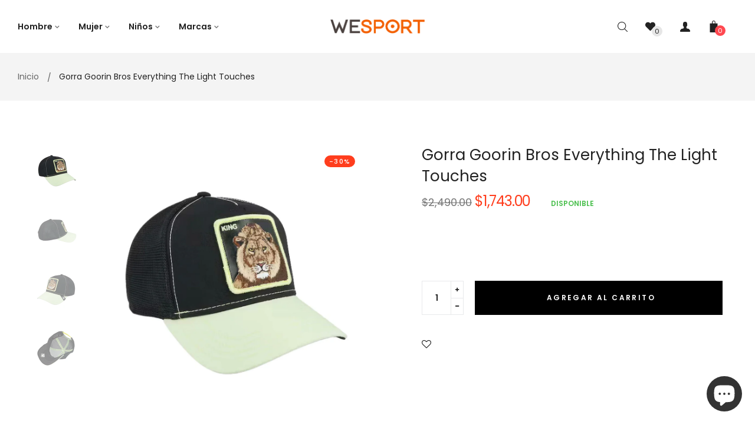

--- FILE ---
content_type: text/html; charset=utf-8
request_url: https://wesport.com.uy/products/gorra-goorin-bros-everything-the-light-touches
body_size: 38195
content:
<!doctype html>
<!--[if IE 9]> <html class="ie9 no-js" lang="es"> <![endif]-->
<!--[if (gt IE 9)|!(IE)]><!--> <html class="html no-js"  lang="es"  > <!--<![endif]-->
<head>
  <meta charset="utf-8">
  <!--[if IE]><meta http-equiv="X-UA-Compatible" content="IE=edge,chrome=1"><![endif]-->
  <meta name="viewport" content="width=device-width,initial-scale=1, user-scalable=no">
  <meta name="theme-color" content="#7796A8">
  <link rel="canonical" href="https://wesport.com.uy/products/gorra-goorin-bros-everything-the-light-touches"><link rel="shortcut icon" href="//wesport.com.uy/cdn/shop/files/Recurso_2_32x32.png?v=1693504302" type="image/png"><title>Gorra Goorin Bros Everything the Light Touches</title><meta name="description" content="Gorras unisex GoorinDiseñadas en San Francisco.Composición: 57% poliéster, 43% algodón.Ajustables."><meta name="keywords" content="apthemebase, Aenean, Commodo habitasse, Egestas lorem commodo,Malesuada, fames acurpis"/><!-- /snippets/social-meta-tags.liquid -->
<meta property="og:site_name" content="WeSport">
<meta property="og:url" content="https://wesport.com.uy/products/gorra-goorin-bros-everything-the-light-touches">
<meta property="og:title" content="Gorra Goorin Bros Everything the Light Touches">
<meta property="og:type" content="product">
<meta property="og:description" content="Gorras unisex GoorinDiseñadas en San Francisco.Composición: 57% poliéster, 43% algodón.Ajustables."><meta property="og:price:amount" content="1,743.00">
  <meta property="og:price:currency" content="UYU"><meta property="og:image" content="http://wesport.com.uy/cdn/shop/files/Sintitulo-1_Mesadetrabajo1copia3_4_1024x1024.jpg?v=1695924974"><meta property="og:image" content="http://wesport.com.uy/cdn/shop/files/Sintitulo-1_Mesadetrabajo1_5_1024x1024.jpg?v=1695924974"><meta property="og:image" content="http://wesport.com.uy/cdn/shop/files/Sintitulo-1_Mesadetrabajo1copia_4_1024x1024.jpg?v=1695924974">
<meta property="og:image:secure_url" content="https://wesport.com.uy/cdn/shop/files/Sintitulo-1_Mesadetrabajo1copia3_4_1024x1024.jpg?v=1695924974"><meta property="og:image:secure_url" content="https://wesport.com.uy/cdn/shop/files/Sintitulo-1_Mesadetrabajo1_5_1024x1024.jpg?v=1695924974"><meta property="og:image:secure_url" content="https://wesport.com.uy/cdn/shop/files/Sintitulo-1_Mesadetrabajo1copia_4_1024x1024.jpg?v=1695924974">

<meta name="twitter:site" content="@shopify">
<meta name="twitter:card" content="summary_large_image">
<meta name="twitter:title" content="Gorra Goorin Bros Everything the Light Touches">
<meta name="twitter:description" content="Gorras unisex GoorinDiseñadas en San Francisco.Composición: 57% poliéster, 43% algodón.Ajustables.">
<style>
     .fake_iniload{position:fixed;left:0;top:0;width:100%;height:100%;z-index:99999;background:#ffffff;}#nprogress{pointer-events:none}#nprogress .bar{ background: #ff4850;position:fixed;z-index:1031;top:0;left:0;width:100%;height:2px}#nprogress .peg{display:block;position:absolute;right:0;width:100px;height:100%;box-shadow:0 0 10px #ff4850,0 0 5px #ff4850;opacity:1;-webkit-transform:rotate(3deg) translate(0,-4px);-ms-transform:rotate(3deg) translate(0,-4px);transform:rotate(3deg) translate(0,-4px)}#nprogress .spinner{display:block;position:fixed;z-index:1031;top:15px;right:15px}#nprogress .spinner-icon{width:18px;height:18px;box-sizing:border-box;border:2px solid transparent;border-top-color:#ff4850;border-left-color:#ff4850;border-radius:50%;-webkit-animation:nprogress-spinner .4s linear infinite;animation:nprogress-spinner .4s linear infinite}.nprogress-custom-parent{overflow:hidden;position:relative}.nprogress-custom-parent #nprogress .bar,.nprogress-custom-parent #nprogress .spinner{position:absolute}@-webkit-keyframes nprogress-spinner{0%{-webkit-transform:rotate(0)}100%{-webkit-transform:rotate(360deg)}}@keyframes nprogress-spinner{0%{transform:rotate(0)}100%{transform:rotate(360deg)}}
    .hide_fade{opacity: 1;transition: all 300ms linear;}.hide_fade.out{opacity: .2;}</style><!-- Theme css ================================================================ -->
  <script type="text/javascript">
    WebFontConfig = {
      google: { families: ['Poppins:300,400,500,600,700'] }
    };
    (function() {
      var wf = document.createElement('script');
      wf.src = ('https:' == document.location.protocol ? 'https' : 'http') +
        '://ajax.googleapis.com/ajax/libs/webfont/1.5.18/webfont.js';
      wf.type = 'text/javascript';
      wf.async = 'true';
      var s = document.getElementsByTagName('script')[0];
      s.parentNode.insertBefore(wf, s);
    })(); 
  </script>




<link href="//wesport.com.uy/cdn/shop/t/5/assets/global.scss.css?v=3285860020311766121766418573" rel="stylesheet" type="text/css" media="all" />

<script>window.performance && window.performance.mark && window.performance.mark('shopify.content_for_header.start');</script><meta name="google-site-verification" content="HbXBNYkk_Xi56rgXzbzzpDwwlN6Mbf0T1fxFor-WQzM">
<meta name="google-site-verification" content="K3sBo7e4ilpYnxBah1UiHxTVSGAnAK0LrigcOpMebPk">
<meta name="google-site-verification" content="KPzx7yCUVWsnrbhghbdsbNHTqY_X3W0aCvg_xSfjBvc">
<meta name="facebook-domain-verification" content="wctr5mc8nz14zkdb1x6y7j1ntiajhe">
<meta id="shopify-digital-wallet" name="shopify-digital-wallet" content="/27642888329/digital_wallets/dialog">
<link rel="alternate" type="application/json+oembed" href="https://wesport.com.uy/products/gorra-goorin-bros-everything-the-light-touches.oembed">
<script async="async" src="/checkouts/internal/preloads.js?locale=es-UY"></script>
<script id="shopify-features" type="application/json">{"accessToken":"9276d3e725d8b5604b96aa6ae3e491af","betas":["rich-media-storefront-analytics"],"domain":"wesport.com.uy","predictiveSearch":true,"shopId":27642888329,"locale":"es"}</script>
<script>var Shopify = Shopify || {};
Shopify.shop = "weglam.myshopify.com";
Shopify.locale = "es";
Shopify.currency = {"active":"UYU","rate":"1.0"};
Shopify.country = "UY";
Shopify.theme = {"name":"Oreo 1 - We Sport 2023","id":137247228154,"schema_name":"Apollotheme base","schema_version":"1.0.0","theme_store_id":null,"role":"main"};
Shopify.theme.handle = "null";
Shopify.theme.style = {"id":null,"handle":null};
Shopify.cdnHost = "wesport.com.uy/cdn";
Shopify.routes = Shopify.routes || {};
Shopify.routes.root = "/";</script>
<script type="module">!function(o){(o.Shopify=o.Shopify||{}).modules=!0}(window);</script>
<script>!function(o){function n(){var o=[];function n(){o.push(Array.prototype.slice.apply(arguments))}return n.q=o,n}var t=o.Shopify=o.Shopify||{};t.loadFeatures=n(),t.autoloadFeatures=n()}(window);</script>
<script id="shop-js-analytics" type="application/json">{"pageType":"product"}</script>
<script defer="defer" async type="module" src="//wesport.com.uy/cdn/shopifycloud/shop-js/modules/v2/client.init-shop-cart-sync_BFpxDrjM.es.esm.js"></script>
<script defer="defer" async type="module" src="//wesport.com.uy/cdn/shopifycloud/shop-js/modules/v2/chunk.common_CnP21gUX.esm.js"></script>
<script defer="defer" async type="module" src="//wesport.com.uy/cdn/shopifycloud/shop-js/modules/v2/chunk.modal_D61HrJrg.esm.js"></script>
<script type="module">
  await import("//wesport.com.uy/cdn/shopifycloud/shop-js/modules/v2/client.init-shop-cart-sync_BFpxDrjM.es.esm.js");
await import("//wesport.com.uy/cdn/shopifycloud/shop-js/modules/v2/chunk.common_CnP21gUX.esm.js");
await import("//wesport.com.uy/cdn/shopifycloud/shop-js/modules/v2/chunk.modal_D61HrJrg.esm.js");

  window.Shopify.SignInWithShop?.initShopCartSync?.({"fedCMEnabled":true,"windoidEnabled":true});

</script>
<script id="__st">var __st={"a":27642888329,"offset":-10800,"reqid":"f2373c07-da99-4786-8ffb-5fe79ee1e9ad-1769914333","pageurl":"wesport.com.uy\/products\/gorra-goorin-bros-everything-the-light-touches","u":"95e155f3542e","p":"product","rtyp":"product","rid":8025092522234};</script>
<script>window.ShopifyPaypalV4VisibilityTracking = true;</script>
<script id="captcha-bootstrap">!function(){'use strict';const t='contact',e='account',n='new_comment',o=[[t,t],['blogs',n],['comments',n],[t,'customer']],c=[[e,'customer_login'],[e,'guest_login'],[e,'recover_customer_password'],[e,'create_customer']],r=t=>t.map((([t,e])=>`form[action*='/${t}']:not([data-nocaptcha='true']) input[name='form_type'][value='${e}']`)).join(','),a=t=>()=>t?[...document.querySelectorAll(t)].map((t=>t.form)):[];function s(){const t=[...o],e=r(t);return a(e)}const i='password',u='form_key',d=['recaptcha-v3-token','g-recaptcha-response','h-captcha-response',i],f=()=>{try{return window.sessionStorage}catch{return}},m='__shopify_v',_=t=>t.elements[u];function p(t,e,n=!1){try{const o=window.sessionStorage,c=JSON.parse(o.getItem(e)),{data:r}=function(t){const{data:e,action:n}=t;return t[m]||n?{data:e,action:n}:{data:t,action:n}}(c);for(const[e,n]of Object.entries(r))t.elements[e]&&(t.elements[e].value=n);n&&o.removeItem(e)}catch(o){console.error('form repopulation failed',{error:o})}}const l='form_type',E='cptcha';function T(t){t.dataset[E]=!0}const w=window,h=w.document,L='Shopify',v='ce_forms',y='captcha';let A=!1;((t,e)=>{const n=(g='f06e6c50-85a8-45c8-87d0-21a2b65856fe',I='https://cdn.shopify.com/shopifycloud/storefront-forms-hcaptcha/ce_storefront_forms_captcha_hcaptcha.v1.5.2.iife.js',D={infoText:'Protegido por hCaptcha',privacyText:'Privacidad',termsText:'Términos'},(t,e,n)=>{const o=w[L][v],c=o.bindForm;if(c)return c(t,g,e,D).then(n);var r;o.q.push([[t,g,e,D],n]),r=I,A||(h.body.append(Object.assign(h.createElement('script'),{id:'captcha-provider',async:!0,src:r})),A=!0)});var g,I,D;w[L]=w[L]||{},w[L][v]=w[L][v]||{},w[L][v].q=[],w[L][y]=w[L][y]||{},w[L][y].protect=function(t,e){n(t,void 0,e),T(t)},Object.freeze(w[L][y]),function(t,e,n,w,h,L){const[v,y,A,g]=function(t,e,n){const i=e?o:[],u=t?c:[],d=[...i,...u],f=r(d),m=r(i),_=r(d.filter((([t,e])=>n.includes(e))));return[a(f),a(m),a(_),s()]}(w,h,L),I=t=>{const e=t.target;return e instanceof HTMLFormElement?e:e&&e.form},D=t=>v().includes(t);t.addEventListener('submit',(t=>{const e=I(t);if(!e)return;const n=D(e)&&!e.dataset.hcaptchaBound&&!e.dataset.recaptchaBound,o=_(e),c=g().includes(e)&&(!o||!o.value);(n||c)&&t.preventDefault(),c&&!n&&(function(t){try{if(!f())return;!function(t){const e=f();if(!e)return;const n=_(t);if(!n)return;const o=n.value;o&&e.removeItem(o)}(t);const e=Array.from(Array(32),(()=>Math.random().toString(36)[2])).join('');!function(t,e){_(t)||t.append(Object.assign(document.createElement('input'),{type:'hidden',name:u})),t.elements[u].value=e}(t,e),function(t,e){const n=f();if(!n)return;const o=[...t.querySelectorAll(`input[type='${i}']`)].map((({name:t})=>t)),c=[...d,...o],r={};for(const[a,s]of new FormData(t).entries())c.includes(a)||(r[a]=s);n.setItem(e,JSON.stringify({[m]:1,action:t.action,data:r}))}(t,e)}catch(e){console.error('failed to persist form',e)}}(e),e.submit())}));const S=(t,e)=>{t&&!t.dataset[E]&&(n(t,e.some((e=>e===t))),T(t))};for(const o of['focusin','change'])t.addEventListener(o,(t=>{const e=I(t);D(e)&&S(e,y())}));const B=e.get('form_key'),M=e.get(l),P=B&&M;t.addEventListener('DOMContentLoaded',(()=>{const t=y();if(P)for(const e of t)e.elements[l].value===M&&p(e,B);[...new Set([...A(),...v().filter((t=>'true'===t.dataset.shopifyCaptcha))])].forEach((e=>S(e,t)))}))}(h,new URLSearchParams(w.location.search),n,t,e,['guest_login'])})(!0,!0)}();</script>
<script integrity="sha256-4kQ18oKyAcykRKYeNunJcIwy7WH5gtpwJnB7kiuLZ1E=" data-source-attribution="shopify.loadfeatures" defer="defer" src="//wesport.com.uy/cdn/shopifycloud/storefront/assets/storefront/load_feature-a0a9edcb.js" crossorigin="anonymous"></script>
<script data-source-attribution="shopify.dynamic_checkout.dynamic.init">var Shopify=Shopify||{};Shopify.PaymentButton=Shopify.PaymentButton||{isStorefrontPortableWallets:!0,init:function(){window.Shopify.PaymentButton.init=function(){};var t=document.createElement("script");t.src="https://wesport.com.uy/cdn/shopifycloud/portable-wallets/latest/portable-wallets.es.js",t.type="module",document.head.appendChild(t)}};
</script>
<script data-source-attribution="shopify.dynamic_checkout.buyer_consent">
  function portableWalletsHideBuyerConsent(e){var t=document.getElementById("shopify-buyer-consent"),n=document.getElementById("shopify-subscription-policy-button");t&&n&&(t.classList.add("hidden"),t.setAttribute("aria-hidden","true"),n.removeEventListener("click",e))}function portableWalletsShowBuyerConsent(e){var t=document.getElementById("shopify-buyer-consent"),n=document.getElementById("shopify-subscription-policy-button");t&&n&&(t.classList.remove("hidden"),t.removeAttribute("aria-hidden"),n.addEventListener("click",e))}window.Shopify?.PaymentButton&&(window.Shopify.PaymentButton.hideBuyerConsent=portableWalletsHideBuyerConsent,window.Shopify.PaymentButton.showBuyerConsent=portableWalletsShowBuyerConsent);
</script>
<script data-source-attribution="shopify.dynamic_checkout.cart.bootstrap">document.addEventListener("DOMContentLoaded",(function(){function t(){return document.querySelector("shopify-accelerated-checkout-cart, shopify-accelerated-checkout")}if(t())Shopify.PaymentButton.init();else{new MutationObserver((function(e,n){t()&&(Shopify.PaymentButton.init(),n.disconnect())})).observe(document.body,{childList:!0,subtree:!0})}}));
</script>

<script>window.performance && window.performance.mark && window.performance.mark('shopify.content_for_header.end');</script>
<script src="//wesport.com.uy/cdn/shop/t/5/assets/jquery-1.11.3.min.js?v=160595163976688481111693251965" ></script><script>
  var theme = {
    strings: {
      addToCart: "Agregar al carrito",
      soldOut: "Agotado",
      unavailable: "No disponible",
      showMore: "Ver más",
      showLess: "Mostrar menos"
    },
    moneyFormat: "\u003cspan class=money\u003e${{amount}}\u003c\/span\u003e",
    quickview_enable: true,
    wishlist_enable: true,
    wishlist_url: '',
    shop_currency: 'UYU',
    file_url: '//wesport.com.uy/cdn/shop/files/?v=2563',
    asset_url: "//wesport.com.uy/cdn/shop/t/5/assets/?v=2563",
    multiple_filter_sidebar_enable: false,
    money_currency_format: "<span class=money>${{amount}} UYU</span>"
  }  
</script>
<script src="//wesport.com.uy/cdn/shopifycloud/storefront/assets/themes_support/api.jquery-7ab1a3a4.js"></script>
<script src="//wesport.com.uy/cdn/shopifycloud/storefront/assets/themes_support/option_selection-b017cd28.js"></script><!--[if lte IE 9]><script src="//wesport.com.uy/cdn/shop/t/5/assets/polyfills.js?v=139579457058596345501693251966"></script><![endif]-->
<!--[if (gt IE 9)|!(IE)]><!--><script src="//wesport.com.uy/cdn/shop/t/5/assets/lazysizes.min.js?v=62480953726719776521693252004" async="async"></script><!--<![endif]-->
<!--[if lte IE 9]><script src="//wesport.com.uy/cdn/shop/t/5/assets/lazysizes.min.js?v=62480953726719776521693252004"></script><![endif]-->
<!--[if (gt IE 9)|!(IE)]><!--><script src="//wesport.com.uy/cdn/shop/t/5/assets/vendor.js?v=148501674379752004281693251967"  ></script><!--<![endif]-->
<!--[if lte IE 9]><script src="//wesport.com.uy/cdn/shop/t/5/assets/vendor.js?v=148501674379752004281693251967"></script><![endif]-->
<!--[if (gt IE 9)|!(IE)]><!--><script src="//wesport.com.uy/cdn/shop/t/5/assets/theme.js?v=110498884543225842771693251967"  ></script><!--<![endif]-->
<!--[if lte IE 9]><script src="//wesport.com.uy/cdn/shop/t/5/assets/theme.js?v=110498884543225842771693251967"></script><![endif]-->
<script src="//wesport.com.uy/cdn/shop/t/5/assets/api.header.js?v=64584414144429894241693252004" type="text/javascript"></script>


<script src="//wesport.com.uy/cdn/shop/t/5/assets/nprogress.js?v=14234136645046706941693251966" type="text/javascript"></script>

<meta property="fb:app_id" content="ID" /><meta property="fb:admins" content="ID1"/><meta property="fb:admins" content="ID2"/><style>
  .ap-multilang-box{width:100%;padding:5px;margin:10px 0 20px;border-bottom:1px solid #ddd}.icon-language{height:11px;width:16px;position:relative}
</style>
<script>
  function ap_multilang_translate_product(a,b,c){$.ajax({url:"http://"+Shopify.shop+"/products/"+a,type:"get",success:function(a){var d=document.implementation.createHTMLDocument("load product");d.documentElement.innerHTML=a;var e=d.getElementsByClassName(b)[0].innerHTML.trim();c.html(e)}})}
</script>

<style>
  .ap-multilang-box{width:100%;padding:5px;margin:10px 0 20px;border-bottom:1px solid #ddd}.icon-language{height:11px;width:16px;position:relative}
</style>
<script>
  function ap_multilang_translate_product(a,b,c){$.ajax({url:"http://"+Shopify.shop+"/products/"+a,type:"get",success:function(a){var d=document.implementation.createHTMLDocument("load product");d.documentElement.innerHTML=a;var e=d.getElementsByClassName(b)[0].innerHTML.trim();c.html(e)}})}
</script>


<link rel="stylesheet" href="//wesport.com.uy/cdn/shop/t/5/assets/seedgrow-whatsapp-style.css?v=107448584530119604891693488570"><script src="https://cdn.shopify.com/extensions/e8878072-2f6b-4e89-8082-94b04320908d/inbox-1254/assets/inbox-chat-loader.js" type="text/javascript" defer="defer"></script>
<script src="https://cdn.shopify.com/extensions/6c66d7d0-f631-46bf-8039-ad48ac607ad6/forms-2301/assets/shopify-forms-loader.js" type="text/javascript" defer="defer"></script>
<link href="https://monorail-edge.shopifysvc.com" rel="dns-prefetch">
<script>(function(){if ("sendBeacon" in navigator && "performance" in window) {try {var session_token_from_headers = performance.getEntriesByType('navigation')[0].serverTiming.find(x => x.name == '_s').description;} catch {var session_token_from_headers = undefined;}var session_cookie_matches = document.cookie.match(/_shopify_s=([^;]*)/);var session_token_from_cookie = session_cookie_matches && session_cookie_matches.length === 2 ? session_cookie_matches[1] : "";var session_token = session_token_from_headers || session_token_from_cookie || "";function handle_abandonment_event(e) {var entries = performance.getEntries().filter(function(entry) {return /monorail-edge.shopifysvc.com/.test(entry.name);});if (!window.abandonment_tracked && entries.length === 0) {window.abandonment_tracked = true;var currentMs = Date.now();var navigation_start = performance.timing.navigationStart;var payload = {shop_id: 27642888329,url: window.location.href,navigation_start,duration: currentMs - navigation_start,session_token,page_type: "product"};window.navigator.sendBeacon("https://monorail-edge.shopifysvc.com/v1/produce", JSON.stringify({schema_id: "online_store_buyer_site_abandonment/1.1",payload: payload,metadata: {event_created_at_ms: currentMs,event_sent_at_ms: currentMs}}));}}window.addEventListener('pagehide', handle_abandonment_event);}}());</script>
<script id="web-pixels-manager-setup">(function e(e,d,r,n,o){if(void 0===o&&(o={}),!Boolean(null===(a=null===(i=window.Shopify)||void 0===i?void 0:i.analytics)||void 0===a?void 0:a.replayQueue)){var i,a;window.Shopify=window.Shopify||{};var t=window.Shopify;t.analytics=t.analytics||{};var s=t.analytics;s.replayQueue=[],s.publish=function(e,d,r){return s.replayQueue.push([e,d,r]),!0};try{self.performance.mark("wpm:start")}catch(e){}var l=function(){var e={modern:/Edge?\/(1{2}[4-9]|1[2-9]\d|[2-9]\d{2}|\d{4,})\.\d+(\.\d+|)|Firefox\/(1{2}[4-9]|1[2-9]\d|[2-9]\d{2}|\d{4,})\.\d+(\.\d+|)|Chrom(ium|e)\/(9{2}|\d{3,})\.\d+(\.\d+|)|(Maci|X1{2}).+ Version\/(15\.\d+|(1[6-9]|[2-9]\d|\d{3,})\.\d+)([,.]\d+|)( \(\w+\)|)( Mobile\/\w+|) Safari\/|Chrome.+OPR\/(9{2}|\d{3,})\.\d+\.\d+|(CPU[ +]OS|iPhone[ +]OS|CPU[ +]iPhone|CPU IPhone OS|CPU iPad OS)[ +]+(15[._]\d+|(1[6-9]|[2-9]\d|\d{3,})[._]\d+)([._]\d+|)|Android:?[ /-](13[3-9]|1[4-9]\d|[2-9]\d{2}|\d{4,})(\.\d+|)(\.\d+|)|Android.+Firefox\/(13[5-9]|1[4-9]\d|[2-9]\d{2}|\d{4,})\.\d+(\.\d+|)|Android.+Chrom(ium|e)\/(13[3-9]|1[4-9]\d|[2-9]\d{2}|\d{4,})\.\d+(\.\d+|)|SamsungBrowser\/([2-9]\d|\d{3,})\.\d+/,legacy:/Edge?\/(1[6-9]|[2-9]\d|\d{3,})\.\d+(\.\d+|)|Firefox\/(5[4-9]|[6-9]\d|\d{3,})\.\d+(\.\d+|)|Chrom(ium|e)\/(5[1-9]|[6-9]\d|\d{3,})\.\d+(\.\d+|)([\d.]+$|.*Safari\/(?![\d.]+ Edge\/[\d.]+$))|(Maci|X1{2}).+ Version\/(10\.\d+|(1[1-9]|[2-9]\d|\d{3,})\.\d+)([,.]\d+|)( \(\w+\)|)( Mobile\/\w+|) Safari\/|Chrome.+OPR\/(3[89]|[4-9]\d|\d{3,})\.\d+\.\d+|(CPU[ +]OS|iPhone[ +]OS|CPU[ +]iPhone|CPU IPhone OS|CPU iPad OS)[ +]+(10[._]\d+|(1[1-9]|[2-9]\d|\d{3,})[._]\d+)([._]\d+|)|Android:?[ /-](13[3-9]|1[4-9]\d|[2-9]\d{2}|\d{4,})(\.\d+|)(\.\d+|)|Mobile Safari.+OPR\/([89]\d|\d{3,})\.\d+\.\d+|Android.+Firefox\/(13[5-9]|1[4-9]\d|[2-9]\d{2}|\d{4,})\.\d+(\.\d+|)|Android.+Chrom(ium|e)\/(13[3-9]|1[4-9]\d|[2-9]\d{2}|\d{4,})\.\d+(\.\d+|)|Android.+(UC? ?Browser|UCWEB|U3)[ /]?(15\.([5-9]|\d{2,})|(1[6-9]|[2-9]\d|\d{3,})\.\d+)\.\d+|SamsungBrowser\/(5\.\d+|([6-9]|\d{2,})\.\d+)|Android.+MQ{2}Browser\/(14(\.(9|\d{2,})|)|(1[5-9]|[2-9]\d|\d{3,})(\.\d+|))(\.\d+|)|K[Aa][Ii]OS\/(3\.\d+|([4-9]|\d{2,})\.\d+)(\.\d+|)/},d=e.modern,r=e.legacy,n=navigator.userAgent;return n.match(d)?"modern":n.match(r)?"legacy":"unknown"}(),u="modern"===l?"modern":"legacy",c=(null!=n?n:{modern:"",legacy:""})[u],f=function(e){return[e.baseUrl,"/wpm","/b",e.hashVersion,"modern"===e.buildTarget?"m":"l",".js"].join("")}({baseUrl:d,hashVersion:r,buildTarget:u}),m=function(e){var d=e.version,r=e.bundleTarget,n=e.surface,o=e.pageUrl,i=e.monorailEndpoint;return{emit:function(e){var a=e.status,t=e.errorMsg,s=(new Date).getTime(),l=JSON.stringify({metadata:{event_sent_at_ms:s},events:[{schema_id:"web_pixels_manager_load/3.1",payload:{version:d,bundle_target:r,page_url:o,status:a,surface:n,error_msg:t},metadata:{event_created_at_ms:s}}]});if(!i)return console&&console.warn&&console.warn("[Web Pixels Manager] No Monorail endpoint provided, skipping logging."),!1;try{return self.navigator.sendBeacon.bind(self.navigator)(i,l)}catch(e){}var u=new XMLHttpRequest;try{return u.open("POST",i,!0),u.setRequestHeader("Content-Type","text/plain"),u.send(l),!0}catch(e){return console&&console.warn&&console.warn("[Web Pixels Manager] Got an unhandled error while logging to Monorail."),!1}}}}({version:r,bundleTarget:l,surface:e.surface,pageUrl:self.location.href,monorailEndpoint:e.monorailEndpoint});try{o.browserTarget=l,function(e){var d=e.src,r=e.async,n=void 0===r||r,o=e.onload,i=e.onerror,a=e.sri,t=e.scriptDataAttributes,s=void 0===t?{}:t,l=document.createElement("script"),u=document.querySelector("head"),c=document.querySelector("body");if(l.async=n,l.src=d,a&&(l.integrity=a,l.crossOrigin="anonymous"),s)for(var f in s)if(Object.prototype.hasOwnProperty.call(s,f))try{l.dataset[f]=s[f]}catch(e){}if(o&&l.addEventListener("load",o),i&&l.addEventListener("error",i),u)u.appendChild(l);else{if(!c)throw new Error("Did not find a head or body element to append the script");c.appendChild(l)}}({src:f,async:!0,onload:function(){if(!function(){var e,d;return Boolean(null===(d=null===(e=window.Shopify)||void 0===e?void 0:e.analytics)||void 0===d?void 0:d.initialized)}()){var d=window.webPixelsManager.init(e)||void 0;if(d){var r=window.Shopify.analytics;r.replayQueue.forEach((function(e){var r=e[0],n=e[1],o=e[2];d.publishCustomEvent(r,n,o)})),r.replayQueue=[],r.publish=d.publishCustomEvent,r.visitor=d.visitor,r.initialized=!0}}},onerror:function(){return m.emit({status:"failed",errorMsg:"".concat(f," has failed to load")})},sri:function(e){var d=/^sha384-[A-Za-z0-9+/=]+$/;return"string"==typeof e&&d.test(e)}(c)?c:"",scriptDataAttributes:o}),m.emit({status:"loading"})}catch(e){m.emit({status:"failed",errorMsg:(null==e?void 0:e.message)||"Unknown error"})}}})({shopId: 27642888329,storefrontBaseUrl: "https://wesport.com.uy",extensionsBaseUrl: "https://extensions.shopifycdn.com/cdn/shopifycloud/web-pixels-manager",monorailEndpoint: "https://monorail-edge.shopifysvc.com/unstable/produce_batch",surface: "storefront-renderer",enabledBetaFlags: ["2dca8a86"],webPixelsConfigList: [{"id":"514556154","configuration":"{\"config\":\"{\\\"google_tag_ids\\\":[\\\"G-0NJ6Q2J2JS\\\",\\\"AW-11031006874\\\",\\\"GT-WPTC95F\\\",\\\"G-E3P9K39XEG\\\"],\\\"target_country\\\":\\\"UY\\\",\\\"gtag_events\\\":[{\\\"type\\\":\\\"search\\\",\\\"action_label\\\":[\\\"G-0NJ6Q2J2JS\\\",\\\"AW-11031006874\\\/8baxCM6DwoMYEJqd_4sp\\\",\\\"G-E3P9K39XEG\\\"]},{\\\"type\\\":\\\"begin_checkout\\\",\\\"action_label\\\":[\\\"G-0NJ6Q2J2JS\\\",\\\"AW-11031006874\\\/x0NJCMuDwoMYEJqd_4sp\\\",\\\"G-E3P9K39XEG\\\"]},{\\\"type\\\":\\\"view_item\\\",\\\"action_label\\\":[\\\"G-0NJ6Q2J2JS\\\",\\\"AW-11031006874\\\/LRJJCM2CwoMYEJqd_4sp\\\",\\\"MC-2FE9XRSHN8\\\",\\\"G-E3P9K39XEG\\\"]},{\\\"type\\\":\\\"purchase\\\",\\\"action_label\\\":[\\\"G-0NJ6Q2J2JS\\\",\\\"AW-11031006874\\\/czRJCMqCwoMYEJqd_4sp\\\",\\\"MC-2FE9XRSHN8\\\",\\\"G-E3P9K39XEG\\\"]},{\\\"type\\\":\\\"page_view\\\",\\\"action_label\\\":[\\\"G-0NJ6Q2J2JS\\\",\\\"AW-11031006874\\\/xaOzCMeCwoMYEJqd_4sp\\\",\\\"MC-2FE9XRSHN8\\\",\\\"G-E3P9K39XEG\\\"]},{\\\"type\\\":\\\"add_payment_info\\\",\\\"action_label\\\":[\\\"G-0NJ6Q2J2JS\\\",\\\"AW-11031006874\\\/OVdqCNGDwoMYEJqd_4sp\\\",\\\"G-E3P9K39XEG\\\"]},{\\\"type\\\":\\\"add_to_cart\\\",\\\"action_label\\\":[\\\"G-0NJ6Q2J2JS\\\",\\\"AW-11031006874\\\/dhDmCMiDwoMYEJqd_4sp\\\",\\\"G-E3P9K39XEG\\\"]}],\\\"enable_monitoring_mode\\\":false}\"}","eventPayloadVersion":"v1","runtimeContext":"OPEN","scriptVersion":"b2a88bafab3e21179ed38636efcd8a93","type":"APP","apiClientId":1780363,"privacyPurposes":[],"dataSharingAdjustments":{"protectedCustomerApprovalScopes":["read_customer_address","read_customer_email","read_customer_name","read_customer_personal_data","read_customer_phone"]}},{"id":"155091194","configuration":"{\"pixel_id\":\"795337095100587\",\"pixel_type\":\"facebook_pixel\",\"metaapp_system_user_token\":\"-\"}","eventPayloadVersion":"v1","runtimeContext":"OPEN","scriptVersion":"ca16bc87fe92b6042fbaa3acc2fbdaa6","type":"APP","apiClientId":2329312,"privacyPurposes":["ANALYTICS","MARKETING","SALE_OF_DATA"],"dataSharingAdjustments":{"protectedCustomerApprovalScopes":["read_customer_address","read_customer_email","read_customer_name","read_customer_personal_data","read_customer_phone"]}},{"id":"65503482","eventPayloadVersion":"v1","runtimeContext":"LAX","scriptVersion":"1","type":"CUSTOM","privacyPurposes":["MARKETING"],"name":"Meta pixel (migrated)"},{"id":"73400570","eventPayloadVersion":"v1","runtimeContext":"LAX","scriptVersion":"1","type":"CUSTOM","privacyPurposes":["ANALYTICS"],"name":"Google Analytics tag (migrated)"},{"id":"shopify-app-pixel","configuration":"{}","eventPayloadVersion":"v1","runtimeContext":"STRICT","scriptVersion":"0450","apiClientId":"shopify-pixel","type":"APP","privacyPurposes":["ANALYTICS","MARKETING"]},{"id":"shopify-custom-pixel","eventPayloadVersion":"v1","runtimeContext":"LAX","scriptVersion":"0450","apiClientId":"shopify-pixel","type":"CUSTOM","privacyPurposes":["ANALYTICS","MARKETING"]}],isMerchantRequest: false,initData: {"shop":{"name":"WeSport","paymentSettings":{"currencyCode":"UYU"},"myshopifyDomain":"weglam.myshopify.com","countryCode":"UY","storefrontUrl":"https:\/\/wesport.com.uy"},"customer":null,"cart":null,"checkout":null,"productVariants":[{"price":{"amount":1743.0,"currencyCode":"UYU"},"product":{"title":"Gorra Goorin Bros Everything the Light Touches","vendor":"Goorin Bros","id":"8025092522234","untranslatedTitle":"Gorra Goorin Bros Everything the Light Touches","url":"\/products\/gorra-goorin-bros-everything-the-light-touches","type":"Gorra"},"id":"44589635305722","image":{"src":"\/\/wesport.com.uy\/cdn\/shop\/files\/Sintitulo-1_Mesadetrabajo1copia3_4.jpg?v=1695924974"},"sku":"101-0935-BLK","title":"Default Title","untranslatedTitle":"Default Title"}],"purchasingCompany":null},},"https://wesport.com.uy/cdn","1d2a099fw23dfb22ep557258f5m7a2edbae",{"modern":"","legacy":""},{"shopId":"27642888329","storefrontBaseUrl":"https:\/\/wesport.com.uy","extensionBaseUrl":"https:\/\/extensions.shopifycdn.com\/cdn\/shopifycloud\/web-pixels-manager","surface":"storefront-renderer","enabledBetaFlags":"[\"2dca8a86\"]","isMerchantRequest":"false","hashVersion":"1d2a099fw23dfb22ep557258f5m7a2edbae","publish":"custom","events":"[[\"page_viewed\",{}],[\"product_viewed\",{\"productVariant\":{\"price\":{\"amount\":1743.0,\"currencyCode\":\"UYU\"},\"product\":{\"title\":\"Gorra Goorin Bros Everything the Light Touches\",\"vendor\":\"Goorin Bros\",\"id\":\"8025092522234\",\"untranslatedTitle\":\"Gorra Goorin Bros Everything the Light Touches\",\"url\":\"\/products\/gorra-goorin-bros-everything-the-light-touches\",\"type\":\"Gorra\"},\"id\":\"44589635305722\",\"image\":{\"src\":\"\/\/wesport.com.uy\/cdn\/shop\/files\/Sintitulo-1_Mesadetrabajo1copia3_4.jpg?v=1695924974\"},\"sku\":\"101-0935-BLK\",\"title\":\"Default Title\",\"untranslatedTitle\":\"Default Title\"}}]]"});</script><script>
  window.ShopifyAnalytics = window.ShopifyAnalytics || {};
  window.ShopifyAnalytics.meta = window.ShopifyAnalytics.meta || {};
  window.ShopifyAnalytics.meta.currency = 'UYU';
  var meta = {"product":{"id":8025092522234,"gid":"gid:\/\/shopify\/Product\/8025092522234","vendor":"Goorin Bros","type":"Gorra","handle":"gorra-goorin-bros-everything-the-light-touches","variants":[{"id":44589635305722,"price":174300,"name":"Gorra Goorin Bros Everything the Light Touches","public_title":null,"sku":"101-0935-BLK"}],"remote":false},"page":{"pageType":"product","resourceType":"product","resourceId":8025092522234,"requestId":"f2373c07-da99-4786-8ffb-5fe79ee1e9ad-1769914333"}};
  for (var attr in meta) {
    window.ShopifyAnalytics.meta[attr] = meta[attr];
  }
</script>
<script class="analytics">
  (function () {
    var customDocumentWrite = function(content) {
      var jquery = null;

      if (window.jQuery) {
        jquery = window.jQuery;
      } else if (window.Checkout && window.Checkout.$) {
        jquery = window.Checkout.$;
      }

      if (jquery) {
        jquery('body').append(content);
      }
    };

    var hasLoggedConversion = function(token) {
      if (token) {
        return document.cookie.indexOf('loggedConversion=' + token) !== -1;
      }
      return false;
    }

    var setCookieIfConversion = function(token) {
      if (token) {
        var twoMonthsFromNow = new Date(Date.now());
        twoMonthsFromNow.setMonth(twoMonthsFromNow.getMonth() + 2);

        document.cookie = 'loggedConversion=' + token + '; expires=' + twoMonthsFromNow;
      }
    }

    var trekkie = window.ShopifyAnalytics.lib = window.trekkie = window.trekkie || [];
    if (trekkie.integrations) {
      return;
    }
    trekkie.methods = [
      'identify',
      'page',
      'ready',
      'track',
      'trackForm',
      'trackLink'
    ];
    trekkie.factory = function(method) {
      return function() {
        var args = Array.prototype.slice.call(arguments);
        args.unshift(method);
        trekkie.push(args);
        return trekkie;
      };
    };
    for (var i = 0; i < trekkie.methods.length; i++) {
      var key = trekkie.methods[i];
      trekkie[key] = trekkie.factory(key);
    }
    trekkie.load = function(config) {
      trekkie.config = config || {};
      trekkie.config.initialDocumentCookie = document.cookie;
      var first = document.getElementsByTagName('script')[0];
      var script = document.createElement('script');
      script.type = 'text/javascript';
      script.onerror = function(e) {
        var scriptFallback = document.createElement('script');
        scriptFallback.type = 'text/javascript';
        scriptFallback.onerror = function(error) {
                var Monorail = {
      produce: function produce(monorailDomain, schemaId, payload) {
        var currentMs = new Date().getTime();
        var event = {
          schema_id: schemaId,
          payload: payload,
          metadata: {
            event_created_at_ms: currentMs,
            event_sent_at_ms: currentMs
          }
        };
        return Monorail.sendRequest("https://" + monorailDomain + "/v1/produce", JSON.stringify(event));
      },
      sendRequest: function sendRequest(endpointUrl, payload) {
        // Try the sendBeacon API
        if (window && window.navigator && typeof window.navigator.sendBeacon === 'function' && typeof window.Blob === 'function' && !Monorail.isIos12()) {
          var blobData = new window.Blob([payload], {
            type: 'text/plain'
          });

          if (window.navigator.sendBeacon(endpointUrl, blobData)) {
            return true;
          } // sendBeacon was not successful

        } // XHR beacon

        var xhr = new XMLHttpRequest();

        try {
          xhr.open('POST', endpointUrl);
          xhr.setRequestHeader('Content-Type', 'text/plain');
          xhr.send(payload);
        } catch (e) {
          console.log(e);
        }

        return false;
      },
      isIos12: function isIos12() {
        return window.navigator.userAgent.lastIndexOf('iPhone; CPU iPhone OS 12_') !== -1 || window.navigator.userAgent.lastIndexOf('iPad; CPU OS 12_') !== -1;
      }
    };
    Monorail.produce('monorail-edge.shopifysvc.com',
      'trekkie_storefront_load_errors/1.1',
      {shop_id: 27642888329,
      theme_id: 137247228154,
      app_name: "storefront",
      context_url: window.location.href,
      source_url: "//wesport.com.uy/cdn/s/trekkie.storefront.c59ea00e0474b293ae6629561379568a2d7c4bba.min.js"});

        };
        scriptFallback.async = true;
        scriptFallback.src = '//wesport.com.uy/cdn/s/trekkie.storefront.c59ea00e0474b293ae6629561379568a2d7c4bba.min.js';
        first.parentNode.insertBefore(scriptFallback, first);
      };
      script.async = true;
      script.src = '//wesport.com.uy/cdn/s/trekkie.storefront.c59ea00e0474b293ae6629561379568a2d7c4bba.min.js';
      first.parentNode.insertBefore(script, first);
    };
    trekkie.load(
      {"Trekkie":{"appName":"storefront","development":false,"defaultAttributes":{"shopId":27642888329,"isMerchantRequest":null,"themeId":137247228154,"themeCityHash":"3114402390806524701","contentLanguage":"es","currency":"UYU","eventMetadataId":"f9f34b47-2230-48c6-bc35-9dda2ccd373c"},"isServerSideCookieWritingEnabled":true,"monorailRegion":"shop_domain","enabledBetaFlags":["65f19447","b5387b81"]},"Session Attribution":{},"S2S":{"facebookCapiEnabled":true,"source":"trekkie-storefront-renderer","apiClientId":580111}}
    );

    var loaded = false;
    trekkie.ready(function() {
      if (loaded) return;
      loaded = true;

      window.ShopifyAnalytics.lib = window.trekkie;

      var originalDocumentWrite = document.write;
      document.write = customDocumentWrite;
      try { window.ShopifyAnalytics.merchantGoogleAnalytics.call(this); } catch(error) {};
      document.write = originalDocumentWrite;

      window.ShopifyAnalytics.lib.page(null,{"pageType":"product","resourceType":"product","resourceId":8025092522234,"requestId":"f2373c07-da99-4786-8ffb-5fe79ee1e9ad-1769914333","shopifyEmitted":true});

      var match = window.location.pathname.match(/checkouts\/(.+)\/(thank_you|post_purchase)/)
      var token = match? match[1]: undefined;
      if (!hasLoggedConversion(token)) {
        setCookieIfConversion(token);
        window.ShopifyAnalytics.lib.track("Viewed Product",{"currency":"UYU","variantId":44589635305722,"productId":8025092522234,"productGid":"gid:\/\/shopify\/Product\/8025092522234","name":"Gorra Goorin Bros Everything the Light Touches","price":"1743.00","sku":"101-0935-BLK","brand":"Goorin Bros","variant":null,"category":"Gorra","nonInteraction":true,"remote":false},undefined,undefined,{"shopifyEmitted":true});
      window.ShopifyAnalytics.lib.track("monorail:\/\/trekkie_storefront_viewed_product\/1.1",{"currency":"UYU","variantId":44589635305722,"productId":8025092522234,"productGid":"gid:\/\/shopify\/Product\/8025092522234","name":"Gorra Goorin Bros Everything the Light Touches","price":"1743.00","sku":"101-0935-BLK","brand":"Goorin Bros","variant":null,"category":"Gorra","nonInteraction":true,"remote":false,"referer":"https:\/\/wesport.com.uy\/products\/gorra-goorin-bros-everything-the-light-touches"});
      }
    });


        var eventsListenerScript = document.createElement('script');
        eventsListenerScript.async = true;
        eventsListenerScript.src = "//wesport.com.uy/cdn/shopifycloud/storefront/assets/shop_events_listener-3da45d37.js";
        document.getElementsByTagName('head')[0].appendChild(eventsListenerScript);

})();</script>
  <script>
  if (!window.ga || (window.ga && typeof window.ga !== 'function')) {
    window.ga = function ga() {
      (window.ga.q = window.ga.q || []).push(arguments);
      if (window.Shopify && window.Shopify.analytics && typeof window.Shopify.analytics.publish === 'function') {
        window.Shopify.analytics.publish("ga_stub_called", {}, {sendTo: "google_osp_migration"});
      }
      console.error("Shopify's Google Analytics stub called with:", Array.from(arguments), "\nSee https://help.shopify.com/manual/promoting-marketing/pixels/pixel-migration#google for more information.");
    };
    if (window.Shopify && window.Shopify.analytics && typeof window.Shopify.analytics.publish === 'function') {
      window.Shopify.analytics.publish("ga_stub_initialized", {}, {sendTo: "google_osp_migration"});
    }
  }
</script>
<script
  defer
  src="https://wesport.com.uy/cdn/shopifycloud/perf-kit/shopify-perf-kit-3.1.0.min.js"
  data-application="storefront-renderer"
  data-shop-id="27642888329"
  data-render-region="gcp-us-central1"
  data-page-type="product"
  data-theme-instance-id="137247228154"
  data-theme-name="Apollotheme base"
  data-theme-version="1.0.0"
  data-monorail-region="shop_domain"
  data-resource-timing-sampling-rate="10"
  data-shs="true"
  data-shs-beacon="true"
  data-shs-export-with-fetch="true"
  data-shs-logs-sample-rate="1"
  data-shs-beacon-endpoint="https://wesport.com.uy/api/collect"
></script>
</head>
<body class="template-product keep-header   head-5   hide_fade out  ">
  <script>
      
            NProgress.start();
            setTimeout(function() { NProgress.done(); $('.hide_fade').removeClass('out'); }, 1000);
            
        
  </script><div id="NavDrawer" class="drawer ap_cart_drawer drawer--right">	
  <div id="CartDrawer" >
    <div class="drawer__header">
      <div class="drawer__title h3">Carrito de compra</div>
      <div class="drawer__close js-drawer-close">
        <button type="button" class="minicart_close icon-fallback-text">
          <span class="fallback-text" title="Cerrar"><svg aria-hidden="true"  role="presentation" class="icon icon-close" viewBox="0 0 37 40"><path d="M21.3 23l11-11c.8-.8.8-2 0-2.8-.8-.8-2-.8-2.8 0l-11 11-11-11c-.8-.8-2-.8-2.8 0-.8.8-.8 2 0 2.8l11 11-11 11c-.8.8-.8 2 0 2.8.4.4.9.6 1.4.6s1-.2 1.4-.6l11-11 11 11c.4.4.9.6 1.4.6s1-.2 1.4-.6c.8-.8.8-2 0-2.8l-11-11z"/></svg></span>
        </button>
      </div>
    </div>
    <div id="CartContainer"></div>
  </div>
</div>
<a class="in-page-link visually-hidden skip-link" href="#MainContent">Ir directamente al contenido</a>  
  <div id="page">
    
    <header id="header" class="ap-header-template5"><div class="page-content">
  	<div class="header-container">
    <div id="header-main">
        <div class="container-main">
          <div class="row-main">
            <div class="header-wrap topnav-flex">
              <div class="center-topnav">                
                <!--Top Menu -->
<div id="apollo-menu">
        <nav id="cavas_menu" class="apollo-megamenu">
            <div class="" role="navigation">
                <div class="navbar-header">
                    <button type="button" class="navbar-toggle btn-menu-canvas" data-toggle="offcanvas" data-target="#off-canvas-nav">
                        <span class="sr-only">Toggle navigation</span>
                        <span class="menu-bar">
                            <i></i>
                            <i class="second-bottom"></i>
                            <i class="line-bottom"></i>
                        </span>
                        Menu
                    </button>
                </div>
                <div id="apollo-top-menu" class="collapse navbar-collapse hidden-xs hidden-sm">
                    <ul class="nav navbar-nav megamenu">
                         
<li class=" parent dropdown ">
                                        <a class="dropdown-toggle has-category" data-toggle="dropdown" href="/collections/hombre" title="Hombre" target="_self"><span class="menu-title">Hombre</span><b class="caret"></b>
                                        </a>
                                        <div class="dropdown-menu level1">
                                            <div class="dropdown-menu-inner">
                                                <div class="mega-col-inner">  
                                                    <ul><li class="">
                                                                    <a class="" href="/collections/nuevos-ingresos" title="Nuevos Ingresos">
                                                                       <span class="">Nuevos Ingresos</span></a>
                                                                </li><li class="parent dropdown-submenu ">
                                                                    <a class="dropdown-toggle" data-toggle="dropdown" href="/collections/indumentaria" title="Indumentaria">
                                                                       <span class="">Indumentaria</span><b class="caret"></b>
                                                                    </a>
                                                                    <div class="dropdown-menu level2">
                                                                        <div class="dropdown-menu-inner">
                                                                            <div class="mega-col-inner">
                                                                                <ul><li class="">
                                                                                                <a class="" href="/collections/calzas-hombre" title="Calzas">
                                                                                                   <span class="">Calzas</span></a>
                                                                                            </li><li class="">
                                                                                                <a class="" href="/collections/camperas-1" title="Camperas">
                                                                                                   <span class="">Camperas</span></a>
                                                                                            </li><li class="">
                                                                                                <a class="" href="/collections/canguros" title="Canguros">
                                                                                                   <span class="">Canguros</span></a>
                                                                                            </li><li class="">
                                                                                                <a class="" href="/collections/buzos-hombre" title="Buzos">
                                                                                                   <span class="">Buzos</span></a>
                                                                                            </li><li class="">
                                                                                                <a class="" href="/collections/pantalones" title="Pantalones">
                                                                                                   <span class="">Pantalones</span></a>
                                                                                            </li><li class="">
                                                                                                <a class="" href="/collections/remeras" title="Remeras">
                                                                                                   <span class="">Remeras</span></a>
                                                                                            </li><li class="">
                                                                                                <a class="" href="/collections/short-1" title="Short">
                                                                                                   <span class="">Short</span></a>
                                                                                            </li></ul>
                                                                            </div>
                                                                        </div>
                                                                    </div>
                                                                </li><li class="">
                                                                    <a class="" href="/collections/championes" title="Calzado">
                                                                       <span class="">Calzado</span></a>
                                                                </li><li class="">
                                                                    <a class="" href="/collections/sandalias-1" title="Sandalias">
                                                                       <span class="">Sandalias</span></a>
                                                                </li><li class="">
                                                                    <a class="" href="/collections/botines" title="Botines">
                                                                       <span class="">Botines</span></a>
                                                                </li><li class="parent dropdown-submenu ">
                                                                    <a class="dropdown-toggle" data-toggle="dropdown" href="/collections/accesorios-hombre" title="Accesorios">
                                                                       <span class="">Accesorios</span><b class="caret"></b>
                                                                    </a>
                                                                    <div class="dropdown-menu level2">
                                                                        <div class="dropdown-menu-inner">
                                                                            <div class="mega-col-inner">
                                                                                <ul><li class="">
                                                                                                <a class="" href="/collections/bolsos-hombre" title="Bolsos">
                                                                                                   <span class="">Bolsos</span></a>
                                                                                            </li><li class="">
                                                                                                <a class="" href="/collections/gorras" title="Gorras">
                                                                                                   <span class="">Gorras</span></a>
                                                                                            </li><li class="">
                                                                                                <a class="" href="/collections/maletas" title="Maletas">
                                                                                                   <span class="">Maletas</span></a>
                                                                                            </li><li class="">
                                                                                                <a class="" href="/collections/mochilas-hombre" title="Mochilas">
                                                                                                   <span class="">Mochilas</span></a>
                                                                                            </li><li class="">
                                                                                                <a class="" href="/collections/hydroflask" title="Botellas y Vasos">
                                                                                                   <span class="">Botellas y Vasos</span></a>
                                                                                            </li></ul>
                                                                            </div>
                                                                        </div>
                                                                    </div>
                                                                </li><li class="">
                                                                    <a class="" href="/collections/giftcards" title="GiftCards">
                                                                       <span class="">GiftCards</span></a>
                                                                </li><li class="">
                                                                    <a class="" href="/collections/combos-en-oferta" title="Combos en Ofertas">
                                                                       <span class="">Combos en Ofertas</span></a>
                                                                </li></ul>
                                                </div>
                                            </div>
                                        </div>
                                    </li> 
<li class=" parent dropdown ">
                                        <a class="dropdown-toggle has-category" data-toggle="dropdown" href="/collections/mujer" title="Mujer" target="_self"><span class="menu-title">Mujer</span><b class="caret"></b>
                                        </a>
                                        <div class="dropdown-menu level1">
                                            <div class="dropdown-menu-inner">
                                                <div class="mega-col-inner">  
                                                    <ul><li class="">
                                                                    <a class="" href="/collections/nuevos-ingresos" title="Nuevos Ingresos">
                                                                       <span class="">Nuevos Ingresos</span></a>
                                                                </li><li class="parent dropdown-submenu ">
                                                                    <a class="dropdown-toggle" data-toggle="dropdown" href="/collections/indumentaria-1" title="Indumentaria">
                                                                       <span class="">Indumentaria</span><b class="caret"></b>
                                                                    </a>
                                                                    <div class="dropdown-menu level2">
                                                                        <div class="dropdown-menu-inner">
                                                                            <div class="mega-col-inner">
                                                                                <ul><li class="">
                                                                                                <a class="" href="/collections/calzas" title="Calzas">
                                                                                                   <span class="">Calzas</span></a>
                                                                                            </li><li class="">
                                                                                                <a class="" href="/collections/camperas" title="Camperas">
                                                                                                   <span class="">Camperas</span></a>
                                                                                            </li><li class="">
                                                                                                <a class="" href="/collections/canguro" title="Canguros">
                                                                                                   <span class="">Canguros</span></a>
                                                                                            </li><li class="">
                                                                                                <a class="" href="/collections/buzo" title="Buzos">
                                                                                                   <span class="">Buzos</span></a>
                                                                                            </li><li class="">
                                                                                                <a class="" href="/collections/pantalones-1" title="Pantalones">
                                                                                                   <span class="">Pantalones</span></a>
                                                                                            </li><li class="">
                                                                                                <a class="" href="/collections/remeras-2" title="Remeras">
                                                                                                   <span class="">Remeras</span></a>
                                                                                            </li><li class="">
                                                                                                <a class="" href="/collections/short" title="Short">
                                                                                                   <span class="">Short</span></a>
                                                                                            </li><li class="">
                                                                                                <a class="" href="/collections/top" title="Top">
                                                                                                   <span class="">Top</span></a>
                                                                                            </li></ul>
                                                                            </div>
                                                                        </div>
                                                                    </div>
                                                                </li><li class="">
                                                                    <a class="" href="/collections/calzado" title="Calzado">
                                                                       <span class="">Calzado</span></a>
                                                                </li><li class="">
                                                                    <a class="" href="/collections/sandalias" title="Sandalias">
                                                                       <span class="">Sandalias</span></a>
                                                                </li><li class="">
                                                                    <a class="" href="/collections/botines" title="Botines">
                                                                       <span class="">Botines</span></a>
                                                                </li><li class="parent dropdown-submenu ">
                                                                    <a class="dropdown-toggle" data-toggle="dropdown" href="/collections/accesorios" title="Accesorios">
                                                                       <span class="">Accesorios</span><b class="caret"></b>
                                                                    </a>
                                                                    <div class="dropdown-menu level2">
                                                                        <div class="dropdown-menu-inner">
                                                                            <div class="mega-col-inner">
                                                                                <ul><li class="">
                                                                                                <a class="" href="/collections/bolsos-dama" title="Bolsos">
                                                                                                   <span class="">Bolsos</span></a>
                                                                                            </li><li class="">
                                                                                                <a class="" href="/collections/gorras" title="Gorras">
                                                                                                   <span class="">Gorras</span></a>
                                                                                            </li><li class="">
                                                                                                <a class="" href="/collections/maletas" title="Maletas">
                                                                                                   <span class="">Maletas</span></a>
                                                                                            </li><li class="">
                                                                                                <a class="" href="/collections/mochilas-1" title="Mochilas">
                                                                                                   <span class="">Mochilas</span></a>
                                                                                            </li><li class="">
                                                                                                <a class="" href="/collections/hydroflask" title="Botellas y Vasos">
                                                                                                   <span class="">Botellas y Vasos</span></a>
                                                                                            </li></ul>
                                                                            </div>
                                                                        </div>
                                                                    </div>
                                                                </li><li class="">
                                                                    <a class="" href="/collections/giftcards" title="GiftCards">
                                                                       <span class="">GiftCards</span></a>
                                                                </li><li class="">
                                                                    <a class="" href="/collections/combos-en-oferta" title="Combos en Ofertas">
                                                                       <span class="">Combos en Ofertas</span></a>
                                                                </li></ul>
                                                </div>
                                            </div>
                                        </div>
                                    </li> 
<li class=" parent dropdown ">
                                        <a class="dropdown-toggle has-category" data-toggle="dropdown" href="/collections/ninos" title="Niños" target="_self"><span class="menu-title">Niños</span><b class="caret"></b>
                                        </a>
                                        <div class="dropdown-menu level1">
                                            <div class="dropdown-menu-inner">
                                                <div class="mega-col-inner">  
                                                    <ul><li class="">
                                                                    <a class="" href="/collections/nuevos-ingresos" title="Nuevos Ingresos">
                                                                       <span class="">Nuevos Ingresos</span></a>
                                                                </li><li class="parent dropdown-submenu ">
                                                                    <a class="dropdown-toggle" data-toggle="dropdown" href="/collections/indumentaria-2" title="Indumentaria">
                                                                       <span class="">Indumentaria</span><b class="caret"></b>
                                                                    </a>
                                                                    <div class="dropdown-menu level2">
                                                                        <div class="dropdown-menu-inner">
                                                                            <div class="mega-col-inner">
                                                                                <ul><li class="">
                                                                                                <a class="" href="/collections/canguros-1" title="Canguros">
                                                                                                   <span class="">Canguros</span></a>
                                                                                            </li><li class="">
                                                                                                <a class="" href="/collections/remeras-1" title="Remeras">
                                                                                                   <span class="">Remeras</span></a>
                                                                                            </li></ul>
                                                                            </div>
                                                                        </div>
                                                                    </div>
                                                                </li><li class="">
                                                                    <a class="" href="/collections/calzado-ninos" title="Calzado">
                                                                       <span class="">Calzado</span></a>
                                                                </li><li class="">
                                                                    <a class="" href="/collections/botines" title="Botines">
                                                                       <span class="">Botines</span></a>
                                                                </li><li class="">
                                                                    <a class="" href="/collections/accesorios-1" title="Accesorios">
                                                                       <span class="">Accesorios</span></a>
                                                                </li><li class="">
                                                                    <a class="" href="/collections/giftcards" title="GiftCards">
                                                                       <span class="">GiftCards</span></a>
                                                                </li><li class="">
                                                                    <a class="" href="/collections/combos-en-oferta" title="Combos en Ofertas">
                                                                       <span class="">Combos en Ofertas</span></a>
                                                                </li></ul>
                                                </div>
                                            </div>
                                        </div>
                                    </li> 
<li class=" parent dropdown ">
                                        <a class="dropdown-toggle has-category" data-toggle="dropdown" href="/pages/todas-las-marcas" title="Marcas" target="_self"><span class="menu-title">Marcas</span><b class="caret"></b>
                                        </a>
                                        <div class="dropdown-menu level1">
                                            <div class="dropdown-menu-inner">
                                                <div class="mega-col-inner">  
                                                    <ul><li class="">
                                                                    <a class="" href="/collections/nike" title="Nike">
                                                                       <span class="">Nike</span></a>
                                                                </li><li class="">
                                                                    <a class="" href="/collections/hoka" title="Hoka">
                                                                       <span class="">Hoka</span></a>
                                                                </li><li class="">
                                                                    <a class="" href="/collections/the-north-face" title="The North Face">
                                                                       <span class="">The North Face</span></a>
                                                                </li><li class="">
                                                                    <a class="" href="/collections/birkenstock" title="Birkenstock">
                                                                       <span class="">Birkenstock</span></a>
                                                                </li><li class="">
                                                                    <a class="" href="/collections/converse" title="Converse">
                                                                       <span class="">Converse</span></a>
                                                                </li><li class="">
                                                                    <a class="" href="/collections/goorin-bros" title="Goorin">
                                                                       <span class="">Goorin</span></a>
                                                                </li><li class="">
                                                                    <a class="" href="/collections/hey-dude" title="Hey Dude">
                                                                       <span class="">Hey Dude</span></a>
                                                                </li><li class="">
                                                                    <a class="" href="/collections/asics" title="Asics">
                                                                       <span class="">Asics</span></a>
                                                                </li><li class="">
                                                                    <a class="" href="/collections/fila" title="Fila">
                                                                       <span class="">Fila</span></a>
                                                                </li><li class="">
                                                                    <a class="" href="/collections/hydroflask" title="Hydroflask">
                                                                       <span class="">Hydroflask</span></a>
                                                                </li><li class="">
                                                                    <a class="" href="/collections/47-brand" title="47 Brand">
                                                                       <span class="">47 Brand</span></a>
                                                                </li><li class="">
                                                                    <a class="" href="/collections/giftcards" title="GiftCards">
                                                                       <span class="">GiftCards</span></a>
                                                                </li><li class="">
                                                                    <a class="" href="/collections/balega" title="Balega">
                                                                       <span class="">Balega</span></a>
                                                                </li><li class="">
                                                                    <a class="" href="/collections/fjallraven" title="Fjallraven ">
                                                                       <span class="">Fjallraven </span></a>
                                                                </li><li class="">
                                                                    <a class="" href="/collections/thule" title="Thule">
                                                                       <span class="">Thule</span></a>
                                                                </li></ul>
                                                </div>
                                            </div>
                                        </div>
                                    </li>
                    </ul>
                </div>
            </div>
        </nav>
</div>
              </div>
              <div class="header-top">
                <div id="header_logo"><div class="" itemscope itemtype="http://schema.org/Organization">
                        <a href="/" itemprop="url" class="site-header__logo-image">
                          
                          <img class="lazyload js logo-desk"
                               src="//wesport.com.uy/cdn/shop/files/Sport1.png?v=1692907683"
                               alt="WeSport"
                               style="max-width: 160px">
                          <img class="lazyload js logo-rentina"
                               src="//wesport.com.uy/cdn/shop/files/Sport1.png?v=1692907683"
                               alt="WeSport"
                               style="max-width: 160px">
                        </a>
                      </div></div>
              </div>
              <div class="position-fix tools__right">
                
              	
<div class="mini-cart cart_mini e-right ">
    <a href="/cart" class="site-header__cart-toggle js-drawer-open-right" aria-controls="CartDrawer" aria-expanded="false">
      <svg version="1.1" xmlns="http://www.w3.org/2000/svg" xmlns:xlink="http://www.w3.org/1999/xlink" x="0px" y="0px" viewBox="0 0 279 279" style="enable-background:new 0 0 279 279;" xml:space="preserve"><path d="M222.333,66H179.5V39.67C179.5,17.521,161.812,0,139.663,0h-0.66C116.854,0,98.5,17.521,98.5,39.67V66H57.333c-4.142,0-7.833,3.358-7.833,7.5v198c0,4.142,3.691,7.5,7.833,7.5h165c4.142,0,7.167-3.358,7.167-7.5v-198C229.5,69.358,226.475,66,222.333,66z M113.5,39.67c0-13.879,11.624-24.67,25.503-24.67h0.66c13.879,0,24.837,10.791,24.837,24.67V66h-51V39.67z"/><g></g><g></g><g></g><g></g><g></g><g></g><g></g><g></g><g></g><g></g><g></g><g></g><g></g><g></g><g></g></svg>
      
<span id="CartCount">0</span>
      

    </a>                        
      <script id="MiniCartTemplate" type="text/template">
  
    <form action="/cart" method="post" novalidate class="cart ajaxcart">  
      <div class="mini_cart-wrapper">
      {{#items}}
        <div class="mini_cart-item media" data-line="{{line}}">
          <a class="mini-cart-img" href="{{url}}">
            <img src="{{ image }}" alt="{{ product_title }}">
          </a>
          <div class="mini_cart-meta">      	
            <a class="mini-cart-title pull-left" href="{{url}}">
              <span>{{product_title}}</span>
            </a>
            <span class="mini-cart-quantity">{{ quantity }}</span> x 
            <span class="mini-cart-price money">{{{ price }}}</span>
            <a href="#" class="mini-cart-delete icon-fallback-text" data-id="{{key}}" data-line="{{line}}">
                <span class="fallback-text" aria-hidden="true"><i class="fa fa-trash-o" aria-hidden="true"></i></span>
                <span class="visually-hidden">Quitar</span>
            </a>
          </div>
        </div>
      {{/items}}
      </div>
  
  
  
  	<div class="mini-cart-total">Subtotal:<span class="money">{{{ total_price }}}</span></div>
  	<p class="text-left">Gastos de envío y descuentos calculado al momento de pagar</p>
    <div class="gotocart"><a class="btn" href="/cart">Ir a la </a></div>  
    <button type="submit" class="btn btn--secondary btn--full cart__checkout btn-outline" name="checkout">
          Finalizar pedido
  	</button>
  
  </form>
  
</script>

      <div id="minicard" class="mini_card">                          		
      </div>
    
</div>
                


	<div class="header_user_info popup-over e-scale e-right">
		<div data-toggle="dropdown" class="popup-title dropdown-toggle" title="Cuenta">
			<span class="icon-user"><svg version="1.1" aria-hidden="true" focusable="false" role="presentation"  viewBox="0 0 485.211 485.21" class="icon icon-u" ><g><path d="M394.235,333.585h-30.327c-33.495,0-60.653-27.158-60.653-60.654v-19.484c13.418-15.948,23.042-34.812,29.024-54.745c0.621-3.36,3.855-5.02,6.012-7.33c11.611-11.609,13.894-31.2,5.185-45.149c-1.186-2.117-3.322-3.953-3.201-6.576c0-17.784,0.089-35.596-0.023-53.366c-0.476-21.455-6.608-43.773-21.65-59.66c-12.144-12.836-28.819-20.479-46.022-23.75c-21.739-4.147-44.482-3.937-66.013,1.54c-18.659,4.709-36.189,15.637-47.028,31.836c-9.598,14.083-13.803,31.183-14.513,48.036c-0.266,18.094-0.061,36.233-0.116,54.371c0.413,3.631-2.667,6.088-4.058,9.094c-8.203,14.881-4.592,35.155,8.589,45.978c3.344,2.308,3.97,6.515,5.181,10.142c5.748,17.917,15.282,34.487,27.335,48.925v20.138c0,33.496-27.157,60.654-60.651,60.654H90.978c0,0-54.964,15.158-90.978,90.975v30.327c0,16.759,13.564,30.321,30.327,30.321h424.562c16.759,0,30.322-13.562,30.322-30.321V424.56C449.199,348.749,394.235,333.585,394.235,333.585z"/></g><g></g><g></g><g></g><g></g><g></g><g></g><g></g><g></g><g></g><g></g><g></g><g></g><g></g><g></g><g></g></svg></span><span>Cuenta</span>
		</div>
		
			<div class="dropdown-menu dropdown-form">
				
			   <div class="customer_login_wrapper">
			      <form method="post" action="/account/login" id="customer_popup_login" accept-charset="UTF-8">
				      <h3>Ingresar</h3>
				      <div class="errors" style="display:none;"></div>

				      <label for="CustomerEmail">Correo electrónico</label>
				      <input type="email" name="customer[email]" id="CustomerEmail" class="" spellcheck="false" autofocus>

				      <label for="CustomerPassword">Contraseña</label>
				      <input type="password" value="" name="customer[password]" id="CustomerPassword" class="">

				      <div class="text-center btn-login">        
				        <input type="submit" class="btn btn-outline " value="Registrarse">
				      </div>
			      </form>
			   </div>
			   
			   <ul class="links list-unstyled link-more">
			   	
			      
				   	<li><a id="customer_register_link" href="/account/register" title="Registrarse"><i class="fa fa-user-plus"></i> Registrarse</a></li>
				   	<li><a href="/account/login/#recover" class="link-reset"><i class="fa fa-repeat"></i>¿Olvidó su contraseña?</a></li>
			   	
			   	
					<li>
						<a id="wishlist-total" title="Wishlist" href=""><i class="fa fa-heart"></i> Wishlist</a>
					</li>
					
			   </ul>      
	  		</div>
	  	
	  	
	</div>

                

<div class="whishlist-head popup-over e-scale e-right">
<a href="" title="Wishlist" >
<svg version="1.1"  xmlns="http://www.w3.org/2000/svg" xmlns:xlink="http://www.w3.org/1999/xlink" x="0px" y="0px" viewBox="0 0 492.719 492.719" style="enable-background:new 0 0 492.719 492.719;" xml:space="preserve"><g><g id="Icons_18_"><path d="M492.719,166.008c0-73.486-59.573-133.056-133.059-133.056c-47.985,0-89.891,25.484-113.302,63.569c-23.408-38.085-65.332-63.569-113.316-63.569C59.556,32.952,0,92.522,0,166.008c0,40.009,17.729,75.803,45.671,100.178l188.545,188.553c3.22,3.22,7.587,5.029,12.142,5.029c4.555,0,8.922-1.809,12.142-5.029l188.545-188.553C474.988,241.811,492.719,206.017,492.719,166.008z"/></g></g><g></g><g></g><g></g><g></g><g></g><g></g><g></g><g></g><g></g><g></g><g></g><g></g><g></g><g></g><g></g></svg>
</a>
</div>

                <script type="text/javascript">
$(document).ready(function() {

   $("#search_block_top").each(function() {
      $("#search-icon").click(function() {
         setTimeout(function() { $('#search_query_top').focus() }, 1000);
         $(".over-layer").addClass("show"), $(".block-form").addClass("show"), $("#search-icon-close").addClass("show")
      }), $("#search-icon-close").click(function() {
         $(".block-form").removeClass("show"), $("#search-icon-close").removeClass("show"), $(".over-layer").removeClass("show")
      })
   })
});
$(document).mouseup(function(e) 
{
    var container = $(".block-form--line,.search-subget");

    // if the target of the click isn't the container nor a descendant of the container
    if (!container.is(e.target) && container.has(e.target).length === 0) 
    {
        $(".block-form").removeClass("show"), $("#search-icon-close").removeClass("show"), $(".over-layer").removeClass("show");
    }
});
</script>

<div id="search_block_top" class="e-right">
    <span id="search-icon" class="open-search" title="Buscar" ><svg version="1.1" xmlns="http://www.w3.org/2000/svg" xmlns:xlink="http://www.w3.org/1999/xlink" x="0px" y="0px"
	 width="17px" height="17px" viewBox="0 0 612.01 612.01" style="enable-background:new 0 0 612.01 612.01;"
	 xml:space="preserve">
<g>
	<g>
		<g>
			<path d="M606.209,578.714L448.198,423.228C489.576,378.272,515,318.817,515,253.393C514.98,113.439,399.704,0,257.493,0
				C115.282,0,0.006,113.439,0.006,253.393s115.276,253.393,257.487,253.393c61.445,0,117.801-21.253,162.068-56.586
				l158.624,156.099c7.729,7.614,20.277,7.614,28.006,0C613.938,598.686,613.938,586.328,606.209,578.714z M257.493,467.8
				c-120.326,0-217.869-95.993-217.869-214.407S137.167,38.986,257.493,38.986c120.327,0,217.869,95.993,217.869,214.407
				S377.82,467.8,257.493,467.8z"/>
		</g>
	</g>
</g>
<g>
</g>
<g>
</g>
<g>
</g>
<g>
</g>
<g>
</g>
<g>
</g>
<g>
</g>
<g>
</g>
<g>
</g>
<g>
</g>
<g>
</g>
<g>
</g>
<g>
</g>
<g>
</g>
<g>
</g>
</svg>
</span>
  	<span id="search-icon-close" title="Buscar" ><svg aria-hidden="true"  role="presentation" class="icon icon-close" viewBox="0 0 37 40"><path d="M21.3 23l11-11c.8-.8.8-2 0-2.8-.8-.8-2-.8-2.8 0l-11 11-11-11c-.8-.8-2-.8-2.8 0-.8.8-.8 2 0 2.8l11 11-11 11c-.8.8-.8 2 0 2.8.4.4.9.6 1.4.6s1-.2 1.4-.6l11-11 11 11c.4.4.9.6 1.4.6s1-.2 1.4-.6c.8-.8.8-2 0-2.8l-11-11z"/></svg></span>
  	<div class="over-layer"></div>
  <div class="block-form clearfix">
    <div class="block-form--line">
    <form id="searchbox" class="popup-content container" action="/search" method="get">
      <input type="hidden" name="type" value="product">
      <input id="search_query_top" class="search_query form-control" type="search" name="q" value="" placeholder="Buscar" aria-label="Buscar" autocomplete="off" autofocus="autofocus" />
      <button id="search_button" class="btn btn-sm" type="submit" >
        <span><svg version="1.1" xmlns="http://www.w3.org/2000/svg" xmlns:xlink="http://www.w3.org/1999/xlink" x="0px" y="0px"
	 width="17px" height="17px" viewBox="0 0 612.01 612.01" style="enable-background:new 0 0 612.01 612.01;"
	 xml:space="preserve">
<g>
	<g>
		<g>
			<path d="M606.209,578.714L448.198,423.228C489.576,378.272,515,318.817,515,253.393C514.98,113.439,399.704,0,257.493,0
				C115.282,0,0.006,113.439,0.006,253.393s115.276,253.393,257.487,253.393c61.445,0,117.801-21.253,162.068-56.586
				l158.624,156.099c7.729,7.614,20.277,7.614,28.006,0C613.938,598.686,613.938,586.328,606.209,578.714z M257.493,467.8
				c-120.326,0-217.869-95.993-217.869-214.407S137.167,38.986,257.493,38.986c120.327,0,217.869,95.993,217.869,214.407
				S377.82,467.8,257.493,467.8z"/>
		</g>
	</g>
</g>
<g>
</g>
<g>
</g>
<g>
</g>
<g>
</g>
<g>
</g>
<g>
</g>
<g>
</g>
<g>
</g>
<g>
</g>
<g>
</g>
<g>
</g>
<g>
</g>
<g>
</g>
<g>
</g>
<g>
</g>
</svg>
</span>
        
      </button>
      <div id="ap-ajax-search" class="hidden-sm hidden-xs"><ul class="list-unstyled aps-results"></ul></div>
    </form>
    </div>
    <div class="search-subget">
       <div class="container">
          <div class="row no-margin row-flex">
            
             <div class="col-md-4 no-padding border search-subget--box">
              <div class="box-search">
                
                  <h4 class="title-search">Collection Popular</h4>
                
               <ul class="list-unstyled list-popular">
                
                  <li >
                     <a href="/collections/15-off-cybermonday" title="15 off cybermonday">
                        15 off cybermonday
                           
                             
                                 <span id="apolloQty448640221434" class="apolloQty pull-right">285</span>
                             
                        
                     </a>
                  </li>
               
                  <li >
                     <a href="/collections/47-brand" title="47 Brand">
                        47 Brand
                           
                             
                                 <span id="apolloQty430669365498" class="apolloQty pull-right">23</span>
                             
                        
                     </a>
                  </li>
               
                  <li >
                     <a href="/collections/accesorios-2" title="Accesorios">
                        Accesorios
                           
                             
                                 <span id="apolloQty411629650170" class="apolloQty pull-right">66</span>
                             
                        
                     </a>
                  </li>
               
                  <li >
                     <a href="/collections/accesorios" title="Accesorios Dama">
                        Accesorios Dama
                           
                             
                                 <span id="apolloQty169992913033" class="apolloQty pull-right">76</span>
                             
                        
                     </a>
                  </li>
               
                  <li >
                     <a href="/collections/accesorios-hombre" title="Accesorios Hombre">
                        Accesorios Hombre
                           
                             
                                 <span id="apolloQty394635018490" class="apolloQty pull-right">77</span>
                             
                        
                     </a>
                  </li>
               
                  <li >
                     <a href="/collections/accesorios-1" title="Accesorios Niños">
                        Accesorios Niños
                           
                             
                                 <span id="apolloQty176527868041" class="apolloQty pull-right">27</span>
                             
                        
                     </a>
                  </li>
               
                  <li >
                     <a href="/collections/asics" title="Asics">
                        Asics
                           
                             
                                 <span id="apolloQty263560003749" class="apolloQty pull-right">5</span>
                             
                        
                     </a>
                  </li>
               
               </ul>
             </div>
             </div>
             
             
             
             
          </div>
       </div>
    </div>
  </div>
  
</div>
              </div>
            </div>
          </div>
        </div>
    </div>
  </div>
    </div>
  </header>

    <div class="">
      <div class="page-container" id="PageContainer">
        <main class="main-content" id="MainContent">
          

<div id="shopify-section-product-template" class="shopify-section">
<section id="breadcrumbs" class="breadcrumbs-style_1 text-left">
    <div class="page-content">
        <nav aria-label="breadcrumbs" class="breadcrumbs">
          
            <ol class="breadcrumb" itemscope itemtype="http://schema.org/BreadcrumbList">
                <li itemprop="itemListElement" itemscope itemtype="http://schema.org/ListItem">
                    <a href="/" title="Volver al inicio" itemprop="item">
                        <span itemprop="name">Inicio</span>
                    </a>
                  	<meta itemprop="position" content="1" />
                </li>
                
                    
                    <li class="active" itemprop="itemListElement" itemscope itemtype="http://schema.org/ListItem">
                      	<span itemprop="item"><span itemprop="name">Gorra Goorin Bros Everything the Light Touches</span></span>
                      	
                      		<meta itemprop="position" content="2" />
                      	
                    </li>
                
            </ol>
        </nav>
    </div>
</section>

<div class="product-template-detail" data-section-id="product-template" data-section-type="productlists">
  <style>
  .product-template__content{
    background-color: #ffffff;
  }
  .sidebar-detail{
    padding-top: 80px;
  }
</style>
<section id="columns" class="columns-container productlists-wrapper ">
<div class="product-template__container " itemscope itemtype="http://schema.org/Product" id="ProductSection-product-template" data-section-id="product-template" data-section-type="product" data-enable-history-state="true">
  <meta itemprop="name" content="Gorra Goorin Bros Everything the Light Touches">
  <meta itemprop="url" content="https://wesport.com.uy/products/gorra-goorin-bros-everything-the-light-touches">
  <meta itemprop="image" content="//wesport.com.uy/cdn/shop/files/Sintitulo-1_Mesadetrabajo1copia3_4_800x.jpg?v=1695924974">
 
  

  
  <div id="center_column" class="center_column  ">
    <div class="product-template__content">
      <div class="  container ">
      <div class="row product-single">
        <div class="product-single__photos col-xs-12 col-md-6 thumb_Right"><div class="block-slide_img">
            <div class="block__lager">
              <div class="slider-for my-gallery" itemscope itemtype="http://schema.org/ImageGallery">
                
                  <figure class="img" itemprop="associatedMedia" itemscope itemtype="http://schema.org/ImageObject" ><a class="photoswipe zoom_enabled zoom_image zoom" rel="image_thumb" data-size="800x1000" href="//wesport.com.uy/cdn/shop/files/Sintitulo-1_Mesadetrabajo1copia3_4_1024x.jpg?v=1695924974 "><img class="lazyload" src="//wesport.com.uy/cdn/shop/files/Sintitulo-1_Mesadetrabajo1copia3_4_1024x.jpg?v=1695924974" alt="Gorra Goorin Bros Everything the Light Touches" >
                   </a></figure>
                
                  <figure class="img" itemprop="associatedMedia" itemscope itemtype="http://schema.org/ImageObject" ><a class="photoswipe zoom_enabled zoom_image zoom" rel="image_thumb" data-size="800x1000" href="//wesport.com.uy/cdn/shop/files/Sintitulo-1_Mesadetrabajo1_5_1024x.jpg?v=1695924974 "><img class="lazyload" src="//wesport.com.uy/cdn/shop/files/Sintitulo-1_Mesadetrabajo1_5_1024x.jpg?v=1695924974" alt="Gorra Goorin Bros Everything the Light Touches" >
                   </a></figure>
                
                  <figure class="img" itemprop="associatedMedia" itemscope itemtype="http://schema.org/ImageObject" ><a class="photoswipe zoom_enabled zoom_image zoom" rel="image_thumb" data-size="800x1000" href="//wesport.com.uy/cdn/shop/files/Sintitulo-1_Mesadetrabajo1copia_4_1024x.jpg?v=1695924974 "><img class="lazyload" src="//wesport.com.uy/cdn/shop/files/Sintitulo-1_Mesadetrabajo1copia_4_1024x.jpg?v=1695924974" alt="Gorra Goorin Bros Everything the Light Touches" >
                   </a></figure>
                
                  <figure class="img" itemprop="associatedMedia" itemscope itemtype="http://schema.org/ImageObject" ><a class="photoswipe zoom_enabled zoom_image zoom" rel="image_thumb" data-size="800x1000" href="//wesport.com.uy/cdn/shop/files/Sintitulo-1_Mesadetrabajo1copia4_2_1024x.jpg?v=1695924974 "><img class="lazyload" src="//wesport.com.uy/cdn/shop/files/Sintitulo-1_Mesadetrabajo1copia4_2_1024x.jpg?v=1695924974" alt="Gorra Goorin Bros Everything the Light Touches" >
                   </a></figure>
                
                  <figure class="img" itemprop="associatedMedia" itemscope itemtype="http://schema.org/ImageObject" ><a class="photoswipe zoom_enabled zoom_image zoom" rel="image_thumb" data-size="800x1000" href="//wesport.com.uy/cdn/shop/files/Sintitulo-1_Mesadetrabajo1copia2_4_1024x.jpg?v=1695924970 "><img class="lazyload" src="//wesport.com.uy/cdn/shop/files/Sintitulo-1_Mesadetrabajo1copia2_4_1024x.jpg?v=1695924970" alt="Gorra Goorin Bros Everything the Light Touches" >
                   </a></figure>
                
              </div>
               
                  <span class="sale-box">
                    <span class="label-sale label">-30%</span>
                  </span>
                  
                </div>
          </div>
          <div class="slider-nav">
            
            <div class="img">
              <a class="product-single__thumbnail product-single__thumbnail--product-template" href="#" data-image="//wesport.com.uy/cdn/shop/files/Sintitulo-1_Mesadetrabajo1copia3_4_1024x.jpg?v=1695924974" data-zoom-image="//wesport.com.uy/cdn/shop/files/Sintitulo-1_Mesadetrabajo1copia3_4.jpg?v=1695924974" data-imgvarian="files/Sintitulo-1_Mesadetrabajo1copia3_4.jpg | img_url" >
                <img class="img-responsive lazyload" src="//wesport.com.uy/cdn/shop/files/Sintitulo-1_Mesadetrabajo1copia3_4_160x160.jpg?v=1695924974" alt="Gorra Goorin Bros Everything the Light Touches">
              </a>
            </div>
            
            <div class="img">
              <a class="product-single__thumbnail product-single__thumbnail--product-template" href="#" data-image="//wesport.com.uy/cdn/shop/files/Sintitulo-1_Mesadetrabajo1_5_1024x.jpg?v=1695924974" data-zoom-image="//wesport.com.uy/cdn/shop/files/Sintitulo-1_Mesadetrabajo1_5.jpg?v=1695924974" data-imgvarian="files/Sintitulo-1_Mesadetrabajo1_5.jpg | img_url" >
                <img class="img-responsive lazyload" src="//wesport.com.uy/cdn/shop/files/Sintitulo-1_Mesadetrabajo1_5_160x160.jpg?v=1695924974" alt="Gorra Goorin Bros Everything the Light Touches">
              </a>
            </div>
            
            <div class="img">
              <a class="product-single__thumbnail product-single__thumbnail--product-template" href="#" data-image="//wesport.com.uy/cdn/shop/files/Sintitulo-1_Mesadetrabajo1copia_4_1024x.jpg?v=1695924974" data-zoom-image="//wesport.com.uy/cdn/shop/files/Sintitulo-1_Mesadetrabajo1copia_4.jpg?v=1695924974" data-imgvarian="files/Sintitulo-1_Mesadetrabajo1copia_4.jpg | img_url" >
                <img class="img-responsive lazyload" src="//wesport.com.uy/cdn/shop/files/Sintitulo-1_Mesadetrabajo1copia_4_160x160.jpg?v=1695924974" alt="Gorra Goorin Bros Everything the Light Touches">
              </a>
            </div>
            
            <div class="img">
              <a class="product-single__thumbnail product-single__thumbnail--product-template" href="#" data-image="//wesport.com.uy/cdn/shop/files/Sintitulo-1_Mesadetrabajo1copia4_2_1024x.jpg?v=1695924974" data-zoom-image="//wesport.com.uy/cdn/shop/files/Sintitulo-1_Mesadetrabajo1copia4_2.jpg?v=1695924974" data-imgvarian="files/Sintitulo-1_Mesadetrabajo1copia4_2.jpg | img_url" >
                <img class="img-responsive lazyload" src="//wesport.com.uy/cdn/shop/files/Sintitulo-1_Mesadetrabajo1copia4_2_160x160.jpg?v=1695924974" alt="Gorra Goorin Bros Everything the Light Touches">
              </a>
            </div>
            
            <div class="img">
              <a class="product-single__thumbnail product-single__thumbnail--product-template" href="#" data-image="//wesport.com.uy/cdn/shop/files/Sintitulo-1_Mesadetrabajo1copia2_4_1024x.jpg?v=1695924970" data-zoom-image="//wesport.com.uy/cdn/shop/files/Sintitulo-1_Mesadetrabajo1copia2_4.jpg?v=1695924970" data-imgvarian="files/Sintitulo-1_Mesadetrabajo1copia2_4.jpg | img_url" >
                <img class="img-responsive lazyload" src="//wesport.com.uy/cdn/shop/files/Sintitulo-1_Mesadetrabajo1copia2_4_160x160.jpg?v=1695924970" alt="Gorra Goorin Bros Everything the Light Touches">
              </a>
            </div>
            
          </div>
          <!-- Root element of PhotoSwipe. Must have class pswp. -->
          <div class="pswp" tabindex="-1" role="dialog" aria-hidden="true">

              <!-- Background of PhotoSwipe. 
                   It's a separate element, as animating opacity is faster than rgba(). -->
              <div class="pswp__bg"></div>

              <!-- Slides wrapper with overflow:hidden. -->
              <div class="pswp__scroll-wrap">

                  <!-- Container that holds slides. PhotoSwipe keeps only 3 slides in DOM to save memory. -->
                  <!-- don't modify these 3 pswp__item elements, data is added later on. -->
                  <div class="pswp__container">
                      <div class="pswp__item"></div>
                      <div class="pswp__item"></div>
                      <div class="pswp__item"></div>
                  </div>

                  <!-- Default (PhotoSwipeUI_Default) interface on top of sliding area. Can be changed. -->
                  <div class="pswp__ui pswp__ui--hidden">

                      <div class="pswp__top-bar">

                          <!--  Controls are self-explanatory. Order can be changed. -->

                          <div class="pswp__counter"></div>

                          <button class="pswp__button pswp__button--close" title="Close (Esc)"></button>

                          <button class="pswp__button pswp__button--share" title="Share"></button>

                          <button class="pswp__button pswp__button--fs" title="Toggle fullscreen"></button>

                          <button class="pswp__button pswp__button--zoom" title="Zoom in/out"></button>

                          <!-- Preloader demo https://codepen.io/dimsemenov/pen/yyBWoR -->
                          <!-- element will get class pswp__preloader--active when preloader is running -->
                          <div class="pswp__preloader">
                              <div class="pswp__preloader__icn">
                                <div class="pswp__preloader__cut">
                                  <div class="pswp__preloader__donut"></div>
                                </div>
                              </div>
                          </div>
                      </div>

                      <div class="pswp__share-modal pswp__share-modal--hidden pswp__single-tap">
                          <div class="pswp__share-tooltip"></div> 
                      </div>

                      <button class="pswp__button pswp__button--arrow--left" title="Previous (arrow left)">
                      </button>

                      <button class="pswp__button pswp__button--arrow--right" title="Next (arrow right)">
                      </button>

                      <div class="pswp__caption">
                          <div class="pswp__caption__center"></div>
                      </div>

                    </div>

                  </div>

          </div>
          <script>
            $(document).ready(function() {
              
              $('.zoom_image').zoom();
              
              
              var initPhotoSwipeFromDOM = function(gallerySelector) {
                // parse slide data (url, title, size ...) from DOM elements 
                // (children of gallerySelector)
                var parseThumbnailElements = function(el) {
                    var thumbElements = el.childNodes,
                        numNodes = thumbElements.length,
                        items = [],
                        figureEl,
                        linkEl,
                        size,
                        item;

                    for(var i = 0; i < numNodes; i++) {

                        figureEl = thumbElements[i]; // <figure> element

                        // include only element nodes 
                        if(figureEl.nodeType !== 1) {
                            continue;
                        }

                        linkEl = figureEl.children[0]; // <a> element

                        size = linkEl.getAttribute('data-size').split('x');

                        // create slide object
                        item = {
                            src: linkEl.getAttribute('href'),
                            w: parseInt(size[0], 10),
                            h: parseInt(size[1], 10)
                        };



                        if(figureEl.children.length > 1) {
                            // <figcaption> content
                            item.title = figureEl.children[1].innerHTML; 
                        }

                        if(linkEl.children.length > 0) {
                            // <img> thumbnail element, retrieving thumbnail url
                            item.msrc = linkEl.children[0].getAttribute('src');
                        } 

                        item.el = figureEl; // save link to element for getThumbBoundsFn
                        items.push(item);
                    }

                    return items;
                };

                // find nearest parent element
                var closest = function closest(el, fn) {
                    return el && ( fn(el) ? el : closest(el.parentNode, fn) );
                };

                // triggers when user clicks on thumbnail
                var onThumbnailsClick = function(e) {
                    e = e || window.event;
                    e.preventDefault ? e.preventDefault() : e.returnValue = false;

                    var eTarget = e.target || e.srcElement;

                    // find root element of slide
                    var clickedListItem = closest(eTarget, function(el) {
                        return (el.tagName && el.tagName.toUpperCase() === 'FIGURE');
                    });

                    if(!clickedListItem) {
                        return;
                    }

                    // find index of clicked item by looping through all child nodes
                    // alternatively, you may define index via data- attribute
                    var clickedGallery = clickedListItem.parentNode,
                        childNodes = clickedListItem.parentNode.childNodes,
                        numChildNodes = childNodes.length,
                        nodeIndex = 0,
                        index;

                    for (var i = 0; i < numChildNodes; i++) {
                        if(childNodes[i].nodeType !== 1) { 
                            continue; 
                        }

                        if(childNodes[i] === clickedListItem) {
                            index = nodeIndex;
                            break;
                        }
                        nodeIndex++;
                    }



                    if(index >= 0) {
                        // open PhotoSwipe if valid index found
                        openPhotoSwipe( index, clickedGallery );
                    }
                    return false;
                };

                // parse picture index and gallery index from URL (#&pid=1&gid=2)
                var photoswipeParseHash = function() {
                    var hash = window.location.hash.substring(1),
                    params = {};

                    if(hash.length < 5) {
                        return params;
                    }

                    var vars = hash.split('&');
                    for (var i = 0; i < vars.length; i++) {
                        if(!vars[i]) {
                            continue;
                        }
                        var pair = vars[i].split('=');  
                        if(pair.length < 2) {
                            continue;
                        }           
                        params[pair[0]] = pair[1];
                    }

                    if(params.gid) {
                        params.gid = parseInt(params.gid, 10);
                    }

                    return params;
                };

                var openPhotoSwipe = function(index, galleryElement, disableAnimation, fromURL) {
                    var pswpElement = document.querySelectorAll('.pswp')[0],
                        gallery,
                        options,
                        items;

                    items = parseThumbnailElements(galleryElement);

                    // define options (if needed)
                    options = {
                      maxSpreadZoom: 0,
                      bgOpacity: 0.9,
                      zoomEl: true,
                      history:false,
                        // define gallery index (for URL)
                        galleryUID: galleryElement.getAttribute('data-pswp-uid'),

                        getThumbBoundsFn: function(index) {
                            // See Options -> getThumbBoundsFn section of documentation for more info
                            var thumbnail = items[index].el.getElementsByTagName('img')[0], // find thumbnail
                                pageYScroll = window.pageYOffset || document.documentElement.scrollTop,
                                rect = thumbnail.getBoundingClientRect(); 

                            return {x:rect.left, y:rect.top + pageYScroll, w:rect.width};
                        }

                    };

                    // PhotoSwipe opened from URL
                    if(fromURL) {
                        if(options.galleryPIDs) {
                            // parse real index when custom PIDs are used 
                            // http://photoswipe.com/documentation/faq.html#custom-pid-in-url
                            for(var j = 0; j < items.length; j++) {
                                if(items[j].pid == index) {
                                    options.index = j;
                                    break;
                                }
                            }
                        } else {
                            // in URL indexes start from 1
                            options.index = parseInt(index, 10) - 1;
                        }
                    } else {
                        options.index = parseInt(index, 10);
                    }

                    // exit if index not found
                    if( isNaN(options.index) ) {
                        return;
                    }

                    if(disableAnimation) {
                        options.showAnimationDuration = 0;
                    }

                    // Pass data to PhotoSwipe and initialize it
                    gallery = new PhotoSwipe( pswpElement, PhotoSwipeUI_Default, items, options);
                    gallery.init();
                    var psIndex = gallery.getCurrentIndex();
                    var psIndexSlick = psIndex;
                    // console.log(psIndexSlick);
                     gallery.listen('afterChange', function() { 
                      var psIndex = gallery.getCurrentIndex();
                      var psIndexSlick = psIndex;
                      // console.log(psIndexSlick);
                      $(".slider-nav").slick( "slickGoTo", psIndexSlick); 
                    });
                     gallery.listen('close', function() {
                      var psIndex = gallery.getCurrentIndex();
                        var psIndexSlick = psIndex;
                        // console.log(psIndexSlick);
                        $(".slider-nav").slick( "slickGoTo", psIndexSlick); 
                    });
                };

                // loop through all gallery elements and bind events
                var galleryElements = document.querySelectorAll( gallerySelector );

                for(var i = 0, l = galleryElements.length; i < l; i++) {
                    galleryElements[i].setAttribute('data-pswp-uid', i+1);
                    galleryElements[i].onclick = onThumbnailsClick;
                }

                // Parse URL and open gallery if it contains #&pid=3&gid=1
                var hashData = photoswipeParseHash();
                if(hashData.pid && hashData.gid) {
                    openPhotoSwipe( hashData.pid ,  galleryElements[ hashData.gid - 1 ], true, true );
                }
            };
            // execute above function
            initPhotoSwipeFromDOM('.my-gallery');
            
              $('.slider-for').slick({
                slidesToShow: 1,
                slidesToScroll: 1,
                arrows: true,
                fade: true,
                asNavFor: '.slider-nav',
              });
              $('.slider-nav').slick({
                slidesToShow: 4,
                slidesToScroll: 1,
                asNavFor: '.slider-for',
                infinite: false,
                dots: false,
                arrows:false,
                focusOnSelect: true,
                vertical: true,
                verticalSwiping: true,
                responsive: [
                  {
                    breakpoint: 767,
                    settings: {
                      vertical: false,
                      verticalSwiping: false,
                      asNavFor: '.slider-for',
                    }
                  }
                ]
              }); 

               
                zoom_mobile();
                $(window).on('resize', function(){
                  zoom_mobile();
                });
              
            });    
            // remove zoom mobile
            
               function zoom_mobile(){
                  compensante = scrollCompensate();
                  if (($(window).width()+scrollCompensate()) <= 1024)
                     {
                        
                        $('.zoom_image').trigger('zoom.destroy');
                        
                     }
                  else if (($(window).width()+scrollCompensate()) >= 1024)
                     {
                     $('.zoom_image').zoom();
                  }
               } 
            
              </script>
        </div>
        <div class="col-xs-12 col-md-6 product-right-column">
          <div class="product-single__meta">
            
            <h1 itemprop="name" class="product-single__title">Gorra Goorin Bros Everything the Light Touches</h1>
             
            <div itemprop="offers" itemscope itemtype="http://schema.org/Offer">
              <meta itemprop="priceCurrency" content="UYU">
        
              <link itemprop="availability" href="http://schema.org/InStock">

              <p class="product-single__price">              
                <span class="visually-hidden">Precio habitual</span>
                <s id="ComparePrice-product-template"><span class=money>$2,490.00</span></s>
                <span class="product-price-te__price product-price__price-product-template product-price__sale product-price__sale--single">
                  <span itemprop="price" id="ProductPrice-product-template"><span class=money>$1,743.00</span></span>
                </span>
                <span class="availability ">
                                                        
                            <span class="available instock">Disponible</span>
                        
                    </span>
              </p>
              
              
              
              

               
              
              <div class="review">
                <span class="shopify-product-reviews-badge" data-id="8025092522234"></span>
              </div>
              
              
              <form action="/cart/add" method="post" enctype="multipart/form-data" id="AddToCartForm" class="AddToCartForm-id form-ajaxtocart clearfix">
                <div class="proVariants clearfix">
                  <select name="id" id="productSelect" class="product-single__variants">
                    
                    
                    <option  selected="selected"  value="44589635305722">Default Title</option>
                    
                    
                  </select>
                  
                                  
                  









    
        
        
		          
			 
              <script type="text/javascript">
                var css = ".product-single .proVariants .selector-wrapper:nth-child(1){display: none;}",
                        head = document.head || document.getElementsByTagName('head')[0],
                        style = document.createElement('style');

                    style.type = 'text/css';
                    if (style.styleSheet){
                      style.styleSheet.cssText = css;
                    } else {
                      style.appendChild(document.createTextNode(css));
                    }

                    head.appendChild(style);
              </script>        
        
        
    


<div class="swatch clearfix item_circle title item_img" data-option-index="0">
    <div class="header">Title</div>
    
    

        
        
            
             
              			
            <div data-value="Default Title" class="swatch-element default-title  available">
                
                    <input id="swatch-0-default-title" type="radio" name="option-0" value="Default Title" checked  />
                
                <label for="swatch-0-default-title">
                    Default Title
                    <img class="crossed-out" alt="" src="//wesport.com.uy/cdn/shop/t/5/assets/soldout.png" />
                </label>
                
            </div>
        
        
            <script>
                jQuery('.swatch[data-option-index="0"] .default-title').removeClass('soldout').addClass('available').find(':radio').removeAttr('disabled');
            </script>
        
    
</div>

              
                  
                  
                </div>
                <div class="cart_qty">
                <div class="quantity_wanted_p">
                  <label for="Quantity-8025092522234" class="quantity-selector">Cantidad</label>
                  <input type="number" id="Quantity-8025092522234" name="quantity" value="1" min="1" class="quantity-selector">
                </div>
                <button type="submit" name="add" id="AddToCart" class="AddToCart-id btn add_to_cart_detail ajax_addtocart" title="Agregar al carrito">
                  <i class="fa fa-shopping-cart"></i>
                  <span id="AddToCartText">Agregar al carrito</span>
                </button>
                
                </div>
              </form>
              

                    <a class="action--wishlist tile-actions--btn flex wishlist-btn " href="#" data-product-handle="gorra-goorin-bros-everything-the-light-touches" title="">
  
	<i class="fa fa-heart-o"></i> <span class="txt_w"></span>
  
</a>
                 
</div>
              
              <!-- /snippets/social-sharing.liquid -->
<div class="social-sharing">
  
  
  
  
  
</div>

            
            
            
            
            
          </div>
        </div>
      </div>
      </div>
    </div>
  <div class=" container ">
  
  <div class="more_info_block ">
      
      
      
          <ul class="nav nav-tabs tab-info page-product-heading">    
          
          
              <li>
                <a href="#idTab1" data-toggle="tab">Más información</a>
              </li>
      
              
          
              <li>
                <a href="#idTab6" data-toggle="tab">Preguntas Frecuentes</a>
              </li>
            

          
              <li>
                <a href="#idTab7" data-toggle="tab">
                  <span class="shopify-product-reviews-badge" data-id="8025092522234"></span>
                </a>
              </li>
          

          
          </ul>
          <div class="row">
            <div class="col-xs-12">
              <div class="tab-content">
                  
                  
                  <div id="idTab1" class="tab-pane page-product-box">
                    <div class="rte">                  
                      <span data-mce-fragment="1">Gorras unisex Goorin</span><br data-mce-fragment="1"><span data-mce-fragment="1">Diseñadas en San Francisco.</span><br data-mce-fragment="1"><span data-mce-fragment="1">Composición: 57% poliéster, 43% algodón.</span><br data-mce-fragment="1"><span data-mce-fragment="1">Ajustables.</span>
                  
                    </div>
                  </div>
                  

                  
                  <div id="idTab6" class="tab-pane page-product-box">
                    <div class="row">
                      <div class="col-md-8 col-md-offset-2 col-sm-12 col-xs-12">
                        <form id="form_faq">
                          <h4>¿Necesitás ayuda?</h4><br>
                          <div class="form-group">
                            <input type="text" class="form-control" placeholder="Nombre" name="faq-name" id="faq_name" required="required">
                          </div>
                          <div class="form-group">
                            <input type="text" class="form-control" placeholder="Correo electrónico" name="faq-email" id="faq_email" required="required">
                          </div>
                          <div class="form-group">
                            <input type="text" class="form-control" placeholder="Asunto" name="faq-subject-line" id="faq_title" required="required">
                          </div>
                          <div class="form-group">
                            <textarea class="form-control" rows="5" placeholder="Preguntas frecuentes" name="quote-question" id="faq_question" required="required"></textarea>
                          </div>
                          <button type="submit" id="btn_send_question" class="btn btn-primary" data-title="Gorra Goorin Bros Everything the Light Touches" data-href="/products/gorra-goorin-bros-everything-the-light-touches">Enviar pregunta</button>
                        </form>
                        <div id="list_err_question"></div>
                      </div>
                    </div>
                    <div id="list_err_question"></div>
                  </div>
                  

                  
                  <div id="idTab7" class="tab-pane page-product-box">
                    <div class="row">
                      <div class="col-md-8 col-md-offset-2 col-sm-12 col-xs-12">
                        <div id="shopify-product-reviews" data-id="8025092522234"></div>
                      </div>
                    </div>
                  </div>
                  

                  
              </div>
            </div>
            
        </div>
      
      
          

      

      
          <div id="comment_detail" class="">
            <div class="fb-comments" data-href="https://wesport.com.uy/products/gorra-goorin-bros-everything-the-light-touches" data-numposts="10"></div>
          </div>
      
      <div class="row">
         <div class="col-xs-12">
               
                  <ul class="list-inline text-center list-prope"><li>SKU:  <span class="variant-sku"> 101-0935-BLK</span>
                    </li><li>
                      Marca : <span class="product-single__vendor"> <a href="" title="">Goorin Bros</a></span>
                    </li><li>
                      Tipo : <span class="product-single__type"> Gorra</span>
                    </li><li>Colección: 
                      
                          <a href="/collections/15-off-cybermonday">15 off cybermonday</a>, 
                      
                          <a href="/collections/accesorios-2">Accesorios</a>, 
                      
                          <a href="/collections/accesorios">Accesorios Dama</a>, 
                      
                          <a href="/collections/accesorios-hombre">Accesorios Hombre</a>, 
                      
                          <a href="/collections/full-febrero">Full Febrero</a>, 
                      
                          <a href="/collections/goorin-bros">Goorin Bros</a>, 
                      
                          <a href="/collections/gorras">Gorras</a>, 
                      
                          <a href="/collections/hombre">Hombre</a>, 
                      
                          <a href="/collections/martin-bertolotti">Martin Bertolotti</a>, 
                      
                          <a href="/collections/mujer">Mujer</a>, 
                      
                          <a href="/collections/descuentos">No descuentos</a>, 
                      
                          <a href="/collections/promo-reyes">Promo Reyes</a>
                      
                    </li><li>Etiquetas:<a href="/collections/all?constraint=color_negro"> color_negro </a>, 
<a href="/collections/all?constraint=estilo_gorras"> estilo_Gorras </a>
</li></ul>
               
         </div>
      </div>
   
     <div class="block-section"style="padding-top:60px;
padding-bottom:0px;background-color: #ffffff">
    <div class="block_content ">
      <div class="row "> 
        <div class="product-relates col-xs-12">
          
          
          
          
          
          
          
          
          
          
          
          
          
          
          




  

  

  

      <div class="section-header text-center  ">
        <h2><span>PRODUCTOS RELACIONADOS</span></h2>
      </div><div  class=" products_block product_list_owl" >
      <div id="Productlists-product-template" class="slick_carousel row" data-toshow="4" 
         data-scroll="1" 
         data-row="1"
         data-arrows="true"
         data-dot="false"
         data-laptop="3"
         data-table="3"
         data-phonemin="2"
          
         data-autoplay="false" 
         >
        
	
    
		
    		<div class="product_block  col-md-3 col-sm-4 col-xs-6 col-sp-6 " data-price="259000">
    <div class="product-container text-left product-block">
      <div class="product-image-container image">
        
        <a class="product_img_link" href="/collections/15-off-cybermonday/products/nike-chron-2-sb"><img class="img-product lazyload" data-lazy="//wesport.com.uy/cdn/shop/products/Disenosintitulo_1_46d9af6b-bda7-4fce-8610-8a07273a690c_700x.png?v=1674484282"
          src="//wesport.com.uy/cdn/shop/products/Disenosintitulo_1_46d9af6b-bda7-4fce-8610-8a07273a690c_300x.png?v=1674484282"
          data-src="//wesport.com.uy/cdn/shop/products/Disenosintitulo_1_46d9af6b-bda7-4fce-8610-8a07273a690c_{width}x.png?v=1674484282"
          data-widths="[180,360, 540, 720, 900, 1080, 1296, 1512, 1728, 2048]"
          data-aspectratio="1.0"
          data-sizes="auto"
          alt="Championes Nike Chron 2 SB" >
          <noscript>
            <img src="//wesport.com.uy/cdn/shop/products/Disenosintitulo_1_46d9af6b-bda7-4fce-8610-8a07273a690c_700x.png?v=1674484282" alt="" class="img-product">
          </noscript>
	<span class="product-additional" data-idproduct="7904562249978">
	    
	        
	    
	        
	        
	            <img class="replace-2x lazyload"  
	              src="//wesport.com.uy/cdn/shop/products/66d51d75-96d9-4af4-832c-1ac5570a7f24_300x.webp?v=1674484282"
	              data-src="//wesport.com.uy/cdn/shop/products/66d51d75-96d9-4af4-832c-1ac5570a7f24_{width}x.webp?v=1674484282"
		          data-widths="[180,360, 540, 720, 900, 1080, 1296, 1512, 1728, 2048]"
		          data-aspectratio="0.8"
		          data-sizes="auto"
		          alt="Championes Nike Chron 2 SB" >
		          <noscript>
		            <img src="//wesport.com.uy/cdn/shop/products/66d51d75-96d9-4af4-832c-1ac5570a7f24_700x.webp?v=1674484282" alt="Championes Nike Chron 2 SB" class="img-product">
		          </noscript>
	            
	</span>
</a><div class="box-new-sold"><span class="sold-box ">
          <span class="label-sold label">Agotado</span>
        </span></div>
        
        <span class="sale-box">
          <span class="label-sale label">-42%</span>
        </span>
        
        
        <div class="functional-buttons clearfix"><div class="quickview">
            <a class="quick-view btn" href="#quick-view-product" data-id="7904562249978" data-handle="nike-chron-2-sb" title="Vista rápida">
              <!--<i class="fa fa-eye"></i>-->
              <span>Vista rápida</span>
            </a>
          </div></div>
      </div>
      <div class="product-meta">

<div class="grid-view-item__title">
          <a class="product-name" href="/collections/15-off-cybermonday/products/nike-chron-2-sb" title="Championes Nike Chron 2 SB">Championes Nike Chron 2 SB</a>
        </div><div class="product-desc">El Nike SB Chron 2, flexible y transpirable, es una versión a la altura de sus predecesoras.La actualización del diseño...
</div>
              <a class="action--wishlist tile-actions--btn flex wishlist-btn " href="#" data-product-handle="nike-chron-2-sb" title="">
  
	<i class="fa fa-heart-o"></i> <span class="txt_w"></span>
  
</a>
           
<div class="review">
            <span class="shopify-product-reviews-badge" data-id="7904562249978"></span>
          </div><div class="content_price"><span class="old-price product-price"><span class=money>$4,490.00</span></span><span class="price product-price sale-price">
            <span class=money>$2,590.00</span>
          </span>
          
        </div>    
        <div class="cart"><div class="action">
            <form action="/cart/add" method="post" enctype="multipart/form-data" class="form-ajaxtocart">
              <input type="hidden" name="id" value="43931994521850" /><button class="button ajax_addtocart disabled" type="submit" value="Submit" disabled>
                <span>No disponible</span>
              </button></form> 
          </div> 
        </div>
      </div>
    </div>
</div>
		
    
		
    		<div class="product_block  col-md-3 col-sm-4 col-xs-6 col-sp-6 " data-price="745000">
    <div class="product-container text-left product-block">
      <div class="product-image-container image">
        
        <a class="product_img_link" href="/collections/15-off-cybermonday/products/copia-de-sandalias-birkenstock-mayari-bf-schwarz"><img class="img-product lazyload" data-lazy="//wesport.com.uy/cdn/shop/products/0000201145296_02_mf_700x.jpg?v=1605036070"
          src="//wesport.com.uy/cdn/shop/products/0000201145296_02_mf_300x.jpg?v=1605036070"
          data-src="//wesport.com.uy/cdn/shop/products/0000201145296_02_mf_{width}x.jpg?v=1605036070"
          data-widths="[180,360, 540, 720, 900, 1080, 1296, 1512, 1728, 2048]"
          data-aspectratio="1.0"
          data-sizes="auto"
          alt="Sandalias Birkenstock Mayari Bf Schwarz" >
          <noscript>
            <img src="//wesport.com.uy/cdn/shop/products/0000201145296_02_mf_700x.jpg?v=1605036070" alt="" class="img-product">
          </noscript>
	<span class="product-additional" data-idproduct="5875468763301">
	    
	        
	    
	        
	        
	            <img class="replace-2x lazyload"  
	              src="//wesport.com.uy/cdn/shop/products/0000201145296_01_mf_300x.jpg?v=1605036070"
	              data-src="//wesport.com.uy/cdn/shop/products/0000201145296_01_mf_{width}x.jpg?v=1605036070"
		          data-widths="[180,360, 540, 720, 900, 1080, 1296, 1512, 1728, 2048]"
		          data-aspectratio="1.0"
		          data-sizes="auto"
		          alt="Sandalias Birkenstock Mayari Bf Schwarz" >
		          <noscript>
		            <img src="//wesport.com.uy/cdn/shop/products/0000201145296_01_mf_700x.jpg?v=1605036070" alt="Sandalias Birkenstock Mayari Bf Schwarz" class="img-product">
		          </noscript>
	            
	</span>
</a><div class="box-new-sold"></div>
        
        
        <div class="functional-buttons clearfix"><div class="quickview">
            <a class="quick-view btn" href="#quick-view-product" data-id="5875468763301" data-handle="copia-de-sandalias-birkenstock-mayari-bf-schwarz" title="Vista rápida">
              <!--<i class="fa fa-eye"></i>-->
              <span>Vista rápida</span>
            </a>
          </div></div>
      </div>
      <div class="product-meta">

<div class="grid-view-item__title">
          <a class="product-name" href="/collections/15-off-cybermonday/products/copia-de-sandalias-birkenstock-mayari-bf-schwarz" title="Sandalias Birkenstock Mayari Bf Schwarz">Sandalias Birkenstock Mayari Bf Schwarz</a>
        </div><div class="product-desc">Versión: REGULAR FIT La sandalia de dedo Birkenstock Mayari destaca por su look fluido. Aquí vemos la sandalia con un...
</div>
              <a class="action--wishlist tile-actions--btn flex wishlist-btn " href="#" data-product-handle="copia-de-sandalias-birkenstock-mayari-bf-schwarz" title="">
  
	<i class="fa fa-heart-o"></i> <span class="txt_w"></span>
  
</a>
           
<div class="review">
            <span class="shopify-product-reviews-badge" data-id="5875468763301"></span>
          </div><div class="content_price"><span class="price product-price ">
            <span class=money>$7,450.00</span>
          </span>
          
        </div>    
        <div class="cart"><div class="action">
            <form action="/cart/add" method="post" enctype="multipart/form-data" class="form-ajaxtocart">
              <input type="hidden" name="id" value="37062165856421" /><a class="button ajax_addtocart" href="/collections/15-off-cybermonday/products/copia-de-sandalias-birkenstock-mayari-bf-schwarz" title="Sandalias Birkenstock Mayari Bf Schwarz">
                <span class="select_options">Seleccionar opciones</span>
              </a></form> 
          </div> 
        </div>
      </div>
    </div>
</div>
		
    
		
    		<div class="product_block  col-md-3 col-sm-4 col-xs-6 col-sp-6 " data-price="169000">
    <div class="product-container text-left product-block">
      <div class="product-image-container image">
        
        <a class="product_img_link" href="/collections/15-off-cybermonday/products/calza-nike-sportswear-swoosh"><img class="img-product lazyload" data-lazy="//wesport.com.uy/cdn/shop/products/DM6207_010_A_700x.webp?v=1658879455"
          src="//wesport.com.uy/cdn/shop/products/DM6207_010_A_300x.webp?v=1658879455"
          data-src="//wesport.com.uy/cdn/shop/products/DM6207_010_A_{width}x.webp?v=1658879455"
          data-widths="[180,360, 540, 720, 900, 1080, 1296, 1512, 1728, 2048]"
          data-aspectratio="1.0"
          data-sizes="auto"
          alt="Calza Nike Sportswear Swoosh" >
          <noscript>
            <img src="//wesport.com.uy/cdn/shop/products/DM6207_010_A_700x.webp?v=1658879455" alt="" class="img-product">
          </noscript>
	<span class="product-additional" data-idproduct="7690681942266">
	    
	        
	    
	        
	        
	            <img class="replace-2x lazyload"  
	              src="//wesport.com.uy/cdn/shop/products/DM6207_010_B_300x.webp?v=1658879461"
	              data-src="//wesport.com.uy/cdn/shop/products/DM6207_010_B_{width}x.webp?v=1658879461"
		          data-widths="[180,360, 540, 720, 900, 1080, 1296, 1512, 1728, 2048]"
		          data-aspectratio="1.0"
		          data-sizes="auto"
		          alt="Calza Nike Sportswear Swoosh" >
		          <noscript>
		            <img src="//wesport.com.uy/cdn/shop/products/DM6207_010_B_700x.webp?v=1658879461" alt="Calza Nike Sportswear Swoosh" class="img-product">
		          </noscript>
	            
	</span>
</a><div class="box-new-sold"></div>
        
        <span class="sale-box">
          <span class="label-sale label">-39%</span>
        </span>
        
        
        <div class="functional-buttons clearfix"><div class="quickview">
            <a class="quick-view btn" href="#quick-view-product" data-id="7690681942266" data-handle="calza-nike-sportswear-swoosh" title="Vista rápida">
              <!--<i class="fa fa-eye"></i>-->
              <span>Vista rápida</span>
            </a>
          </div></div>
      </div>
      <div class="product-meta">

<div class="grid-view-item__title">
          <a class="product-name" href="/collections/15-off-cybermonday/products/calza-nike-sportswear-swoosh" title="Calza Nike Sportswear Swoosh">Calza Nike Sportswear Swoosh</a>
        </div><div class="product-desc">Disfruta de una sensación cómoda y familiar perfecta para el uso diario con estos leggings de tiro alto. El tejido...
</div>
              <a class="action--wishlist tile-actions--btn flex wishlist-btn " href="#" data-product-handle="calza-nike-sportswear-swoosh" title="">
  
	<i class="fa fa-heart-o"></i> <span class="txt_w"></span>
  
</a>
           
<div class="review">
            <span class="shopify-product-reviews-badge" data-id="7690681942266"></span>
          </div><div class="content_price"><span class="old-price product-price"><span class=money>$2,790.00</span></span><span class="price product-price sale-price">
            <span class=money>$1,690.00</span>
          </span>
          
        </div>    
        <div class="cart"><div class="action">
            <form action="/cart/add" method="post" enctype="multipart/form-data" class="form-ajaxtocart">
              <input type="hidden" name="id" value="43050271473914" /><a class="button ajax_addtocart" href="/collections/15-off-cybermonday/products/calza-nike-sportswear-swoosh" title="Calza Nike Sportswear Swoosh">
                <span class="select_options">Seleccionar opciones</span>
              </a></form> 
          </div> 
        </div>
      </div>
    </div>
</div>
		
    
		
    		<div class="product_block  col-md-3 col-sm-4 col-xs-6 col-sp-6 " data-price="329000">
    <div class="product-container text-left product-block">
      <div class="product-image-container image">
        
        <a class="product_img_link" href="/collections/15-off-cybermonday/products/copy-of-championes-nike-wmns-af1-sage"><img class="img-product lazyload" data-lazy="//wesport.com.uy/cdn/shop/products/Disenosintitulo_39748745-75eb-42c9-9a15-cc11fb5441b8_700x.png?v=1670850313"
          src="//wesport.com.uy/cdn/shop/products/Disenosintitulo_39748745-75eb-42c9-9a15-cc11fb5441b8_300x.png?v=1670850313"
          data-src="//wesport.com.uy/cdn/shop/products/Disenosintitulo_39748745-75eb-42c9-9a15-cc11fb5441b8_{width}x.png?v=1670850313"
          data-widths="[180,360, 540, 720, 900, 1080, 1296, 1512, 1728, 2048]"
          data-aspectratio="1.0"
          data-sizes="auto"
          alt="Championes Nike Wmns Af1 Sage" >
          <noscript>
            <img src="//wesport.com.uy/cdn/shop/products/Disenosintitulo_39748745-75eb-42c9-9a15-cc11fb5441b8_700x.png?v=1670850313" alt="" class="img-product">
          </noscript>
	<span class="product-additional" data-idproduct="7865875136762">
	    
	        
	    
	        
	        
	            <img class="replace-2x lazyload"  
	              src="//wesport.com.uy/cdn/shop/products/AR5339-002-1_9b8d9cfc-ff7d-41f0-9723-4d1346a36466_300x.jpg?v=1670850314"
	              data-src="//wesport.com.uy/cdn/shop/products/AR5339-002-1_9b8d9cfc-ff7d-41f0-9723-4d1346a36466_{width}x.jpg?v=1670850314"
		          data-widths="[180,360, 540, 720, 900, 1080, 1296, 1512, 1728, 2048]"
		          data-aspectratio="1.0"
		          data-sizes="auto"
		          alt="Championes Nike Wmns Af1 Sage" >
		          <noscript>
		            <img src="//wesport.com.uy/cdn/shop/products/AR5339-002-1_9b8d9cfc-ff7d-41f0-9723-4d1346a36466_700x.jpg?v=1670850314" alt="Championes Nike Wmns Af1 Sage" class="img-product">
		          </noscript>
	            
	</span>
</a><div class="box-new-sold"></div>
        
        <span class="sale-box">
          <span class="label-sale label">-52%</span>
        </span>
        
        
        <div class="functional-buttons clearfix"><div class="quickview">
            <a class="quick-view btn" href="#quick-view-product" data-id="7865875136762" data-handle="copy-of-championes-nike-wmns-af1-sage" title="Vista rápida">
              <!--<i class="fa fa-eye"></i>-->
              <span>Vista rápida</span>
            </a>
          </div></div>
      </div>
      <div class="product-meta">

<div class="grid-view-item__title">
          <a class="product-name" href="/collections/15-off-cybermonday/products/copy-of-championes-nike-wmns-af1-sage" title="Championes Nike Wmns Af1 Sage">Championes Nike Wmns Af1 Sage</a>
        </div><div class="product-desc">Las Nike Air Force 1 Sage Low llevan el diseño y la altura a nuevas metas con una mediasuela con...
</div>
              <a class="action--wishlist tile-actions--btn flex wishlist-btn " href="#" data-product-handle="copy-of-championes-nike-wmns-af1-sage" title="">
  
	<i class="fa fa-heart-o"></i> <span class="txt_w"></span>
  
</a>
           
<div class="review">
            <span class="shopify-product-reviews-badge" data-id="7865875136762"></span>
          </div><div class="content_price"><span class="old-price product-price"><span class=money>$6,990.00</span></span><span class="price product-price sale-price">
            <span class=money>$3,290.00</span>
          </span>
          
        </div>    
        <div class="cart"><div class="action">
            <form action="/cart/add" method="post" enctype="multipart/form-data" class="form-ajaxtocart">
              <input type="hidden" name="id" value="43763740639482" /><a class="button ajax_addtocart" href="/collections/15-off-cybermonday/products/copy-of-championes-nike-wmns-af1-sage" title="Championes Nike Wmns Af1 Sage">
                <span class="select_options">Seleccionar opciones</span>
              </a></form> 
          </div> 
        </div>
      </div>
    </div>
</div>
		
    
		
    		<div class="product_block  col-md-3 col-sm-4 col-xs-6 col-sp-6 " data-price="139000">
    <div class="product-container text-left product-block">
      <div class="product-image-container image">
        
        <a class="product_img_link" href="/collections/15-off-cybermonday/products/short-nike-dri-fit-run"><img class="img-product lazyload" data-lazy="//wesport.com.uy/cdn/shop/products/i1-de16b273-c984-4146-845f-515061983841_700x.webp?v=1659106357"
          src="//wesport.com.uy/cdn/shop/products/i1-de16b273-c984-4146-845f-515061983841_300x.webp?v=1659106357"
          data-src="//wesport.com.uy/cdn/shop/products/i1-de16b273-c984-4146-845f-515061983841_{width}x.webp?v=1659106357"
          data-widths="[180,360, 540, 720, 900, 1080, 1296, 1512, 1728, 2048]"
          data-aspectratio="0.8"
          data-sizes="auto"
          alt="Short Nike Dri-FIT Run" >
          <noscript>
            <img src="//wesport.com.uy/cdn/shop/products/i1-de16b273-c984-4146-845f-515061983841_700x.webp?v=1659106357" alt="" class="img-product">
          </noscript>
	<span class="product-additional" data-idproduct="7693215203578">
	    
	        
	    
	        
	        
	            <img class="replace-2x lazyload"  
	              src="//wesport.com.uy/cdn/shop/products/i1-c08d840a-1d3c-416e-bafd-3a4eb9d587b9_300x.webp?v=1659106357"
	              data-src="//wesport.com.uy/cdn/shop/products/i1-c08d840a-1d3c-416e-bafd-3a4eb9d587b9_{width}x.webp?v=1659106357"
		          data-widths="[180,360, 540, 720, 900, 1080, 1296, 1512, 1728, 2048]"
		          data-aspectratio="0.8"
		          data-sizes="auto"
		          alt="Short Nike Dri-FIT Run" >
		          <noscript>
		            <img src="//wesport.com.uy/cdn/shop/products/i1-c08d840a-1d3c-416e-bafd-3a4eb9d587b9_700x.webp?v=1659106357" alt="Short Nike Dri-FIT Run" class="img-product">
		          </noscript>
	            
	</span>
</a><div class="box-new-sold"></div>
        
        <span class="sale-box">
          <span class="label-sale label">-30%</span>
        </span>
        
        
        <div class="functional-buttons clearfix"><div class="quickview">
            <a class="quick-view btn" href="#quick-view-product" data-id="7693215203578" data-handle="short-nike-dri-fit-run" title="Vista rápida">
              <!--<i class="fa fa-eye"></i>-->
              <span>Vista rápida</span>
            </a>
          </div></div>
      </div>
      <div class="product-meta">

<div class="grid-view-item__title">
          <a class="product-name" href="/collections/15-off-cybermonday/products/short-nike-dri-fit-run" title="Short Nike Dri-FIT Run">Short Nike Dri-FIT Run</a>
        </div><div class="product-desc">Los shorts Nike Dri-FIT Run se centran en el alto rendimiento ligero. Los materiales transpirables te ayudan a mantenerte fresco...
</div>
              <a class="action--wishlist tile-actions--btn flex wishlist-btn " href="#" data-product-handle="short-nike-dri-fit-run" title="">
  
	<i class="fa fa-heart-o"></i> <span class="txt_w"></span>
  
</a>
           
<div class="review">
            <span class="shopify-product-reviews-badge" data-id="7693215203578"></span>
          </div><div class="content_price"><span class="old-price product-price"><span class=money>$1,990.00</span></span><span class="price product-price sale-price">
            <span class=money>$1,390.00</span>
          </span>
          
        </div>    
        <div class="cart"><div class="action">
            <form action="/cart/add" method="post" enctype="multipart/form-data" class="form-ajaxtocart">
              <input type="hidden" name="id" value="43060259750138" /><a class="button ajax_addtocart" href="/collections/15-off-cybermonday/products/short-nike-dri-fit-run" title="Short Nike Dri-FIT Run">
                <span class="select_options">Seleccionar opciones</span>
              </a></form> 
          </div> 
        </div>
      </div>
    </div>
</div>
		
    
		
    		<div class="product_block  col-md-3 col-sm-4 col-xs-6 col-sp-6 " data-price="399000">
    <div class="product-container text-left product-block">
      <div class="product-image-container image">
        
        <a class="product_img_link" href="/collections/15-off-cybermonday/products/championes-nike-court-vision-low-next-nature"><img class="img-product lazyload" data-lazy="//wesport.com.uy/cdn/shop/products/Disenosintitulo_2_f6ab837d-ae66-4916-8469-94ea431eb012_700x.png?v=1658756630"
          src="//wesport.com.uy/cdn/shop/products/Disenosintitulo_2_f6ab837d-ae66-4916-8469-94ea431eb012_300x.png?v=1658756630"
          data-src="//wesport.com.uy/cdn/shop/products/Disenosintitulo_2_f6ab837d-ae66-4916-8469-94ea431eb012_{width}x.png?v=1658756630"
          data-widths="[180,360, 540, 720, 900, 1080, 1296, 1512, 1728, 2048]"
          data-aspectratio="1.0"
          data-sizes="auto"
          alt="Championes Nike Court Vision Low Next Nature" >
          <noscript>
            <img src="//wesport.com.uy/cdn/shop/products/Disenosintitulo_2_f6ab837d-ae66-4916-8469-94ea431eb012_700x.png?v=1658756630" alt="" class="img-product">
          </noscript>
	<span class="product-additional" data-idproduct="7689180053754">
	    
	        
	    
	        
	        
	            <img class="replace-2x lazyload"  
	              src="//wesport.com.uy/cdn/shop/products/87103552-4_300x.webp?v=1658756630"
	              data-src="//wesport.com.uy/cdn/shop/products/87103552-4_{width}x.webp?v=1658756630"
		          data-widths="[180,360, 540, 720, 900, 1080, 1296, 1512, 1728, 2048]"
		          data-aspectratio="1.0"
		          data-sizes="auto"
		          alt="Championes Nike Court Vision Low Next Nature" >
		          <noscript>
		            <img src="//wesport.com.uy/cdn/shop/products/87103552-4_700x.webp?v=1658756630" alt="Championes Nike Court Vision Low Next Nature" class="img-product">
		          </noscript>
	            
	</span>
</a><div class="box-new-sold"><span class="sold-box ">
          <span class="label-sold label">Agotado</span>
        </span></div>
        
        <span class="sale-box">
          <span class="label-sale label">-28%</span>
        </span>
        
        
        <div class="functional-buttons clearfix"><div class="quickview">
            <a class="quick-view btn" href="#quick-view-product" data-id="7689180053754" data-handle="championes-nike-court-vision-low-next-nature" title="Vista rápida">
              <!--<i class="fa fa-eye"></i>-->
              <span>Vista rápida</span>
            </a>
          </div></div>
      </div>
      <div class="product-meta">

<div class="grid-view-item__title">
          <a class="product-name" href="/collections/15-off-cybermonday/products/championes-nike-court-vision-low-next-nature" title="Championes Nike Court Vision Low Next Nature">Championes Nike Court Vision Low Next...</a>
        </div><div class="product-desc">¿Amas el look clásico del básquetbol de los años 80, pero también te apasiona la cultura acelerada de los partidos...
</div>
              <a class="action--wishlist tile-actions--btn flex wishlist-btn " href="#" data-product-handle="championes-nike-court-vision-low-next-nature" title="">
  
	<i class="fa fa-heart-o"></i> <span class="txt_w"></span>
  
</a>
           
<div class="review">
            <span class="shopify-product-reviews-badge" data-id="7689180053754"></span>
          </div><div class="content_price"><span class="old-price product-price"><span class=money>$5,590.00</span></span><span class="price product-price sale-price">
            <span class=money>$3,990.00</span>
          </span>
          
        </div>    
        <div class="cart"><div class="action">
            <form action="/cart/add" method="post" enctype="multipart/form-data" class="form-ajaxtocart">
              <input type="hidden" name="id" value="43045709742330" /><button class="button ajax_addtocart disabled" type="submit" value="Submit" disabled>
                <span>No disponible</span>
              </button></form> 
          </div> 
        </div>
      </div>
    </div>
</div>
		
    
		
    		<div class="product_block  col-md-3 col-sm-4 col-xs-6 col-sp-6 " data-price="552000">
    <div class="product-container text-left product-block">
      <div class="product-image-container image">
        
        <a class="product_img_link" href="/collections/15-off-cybermonday/products/championes-asics-gt-1000-10"><img class="img-product lazyload" data-lazy="//wesport.com.uy/cdn/shop/products/more511_700x.jpg?v=1635955516"
          src="//wesport.com.uy/cdn/shop/products/more511_300x.jpg?v=1635955516"
          data-src="//wesport.com.uy/cdn/shop/products/more511_{width}x.jpg?v=1635955516"
          data-widths="[180,360, 540, 720, 900, 1080, 1296, 1512, 1728, 2048]"
          data-aspectratio="0.9981884057971014"
          data-sizes="auto"
          alt="Championes Asics GT-1000 10" >
          <noscript>
            <img src="//wesport.com.uy/cdn/shop/products/more511_700x.jpg?v=1635955516" alt="" class="img-product">
          </noscript>
	<span class="product-additional" data-idproduct="7430235422970">
	    
	        
	    
	        
	        
	            <img class="replace-2x lazyload"  
	              src="//wesport.com.uy/cdn/shop/products/more511-1_300x.jpg?v=1635955132"
	              data-src="//wesport.com.uy/cdn/shop/products/more511-1_{width}x.jpg?v=1635955132"
		          data-widths="[180,360, 540, 720, 900, 1080, 1296, 1512, 1728, 2048]"
		          data-aspectratio="0.7755102040816326"
		          data-sizes="auto"
		          alt="Championes Asics GT-1000 10" >
		          <noscript>
		            <img src="//wesport.com.uy/cdn/shop/products/more511-1_700x.jpg?v=1635955132" alt="Championes Asics GT-1000 10" class="img-product">
		          </noscript>
	            
	</span>
</a><div class="box-new-sold"><span class="sold-box ">
          <span class="label-sold label">Agotado</span>
        </span></div>
        
        <span class="sale-box">
          <span class="label-sale label">-30%</span>
        </span>
        
        
        <div class="functional-buttons clearfix"><div class="quickview">
            <a class="quick-view btn" href="#quick-view-product" data-id="7430235422970" data-handle="championes-asics-gt-1000-10" title="Vista rápida">
              <!--<i class="fa fa-eye"></i>-->
              <span>Vista rápida</span>
            </a>
          </div></div>
      </div>
      <div class="product-meta">

<div class="grid-view-item__title">
          <a class="product-name" href="/collections/15-off-cybermonday/products/championes-asics-gt-1000-10" title="Championes Asics GT-1000 10">Championes Asics GT-1000 10</a>
        </div><div class="product-desc">El décimo aniversario de la zapatilla de running GT-1000 ™ da un gran paso adelante en lo que representa este...
</div>
              <a class="action--wishlist tile-actions--btn flex wishlist-btn " href="#" data-product-handle="championes-asics-gt-1000-10" title="">
  
	<i class="fa fa-heart-o"></i> <span class="txt_w"></span>
  
</a>
           
<div class="review">
            <span class="shopify-product-reviews-badge" data-id="7430235422970"></span>
          </div><div class="content_price"><span class="old-price product-price"><span class=money>$7,890.00</span></span><span class="price product-price sale-price">
            <span class=money>$5,520.00</span>
          </span>
          
        </div>    
        <div class="cart"><div class="action">
            <form action="/cart/add" method="post" enctype="multipart/form-data" class="form-ajaxtocart">
              <input type="hidden" name="id" value="43894645948666" /><button class="button ajax_addtocart disabled" type="submit" value="Submit" disabled>
                <span>No disponible</span>
              </button></form> 
          </div> 
        </div>
      </div>
    </div>
</div>
		
    
		
    		<div class="product_block  col-md-3 col-sm-4 col-xs-6 col-sp-6 " data-price="389000">
    <div class="product-container text-left product-block">
      <div class="product-image-container image">
        
        <a class="product_img_link" href="/collections/15-off-cybermonday/products/championes-nike-w-city-rep-tr"><img class="img-product lazyload" data-lazy="//wesport.com.uy/cdn/shop/files/DA1351-002_07_700x.jpg?v=1725468298"
          src="//wesport.com.uy/cdn/shop/files/DA1351-002_07_300x.jpg?v=1725468298"
          data-src="//wesport.com.uy/cdn/shop/files/DA1351-002_07_{width}x.jpg?v=1725468298"
          data-widths="[180,360, 540, 720, 900, 1080, 1296, 1512, 1728, 2048]"
          data-aspectratio="0.8"
          data-sizes="auto"
          alt="Championes Nike W City Rep TR" >
          <noscript>
            <img src="//wesport.com.uy/cdn/shop/files/DA1351-002_07_700x.jpg?v=1725468298" alt="" class="img-product">
          </noscript>
	<span class="product-additional" data-idproduct="8586714939642">
	    
	        
	    
	        
	        
	            <img class="replace-2x lazyload"  
	              src="//wesport.com.uy/cdn/shop/files/DA1351-004_03_300x.jpg?v=1725468298"
	              data-src="//wesport.com.uy/cdn/shop/files/DA1351-004_03_{width}x.jpg?v=1725468298"
		          data-widths="[180,360, 540, 720, 900, 1080, 1296, 1512, 1728, 2048]"
		          data-aspectratio="0.8"
		          data-sizes="auto"
		          alt="Championes Nike W City Rep TR" >
		          <noscript>
		            <img src="//wesport.com.uy/cdn/shop/files/DA1351-004_03_700x.jpg?v=1725468298" alt="Championes Nike W City Rep TR" class="img-product">
		          </noscript>
	            
	</span>
</a><div class="box-new-sold"></div>
        
        
        <div class="functional-buttons clearfix"><div class="quickview">
            <a class="quick-view btn" href="#quick-view-product" data-id="8586714939642" data-handle="championes-nike-w-city-rep-tr" title="Vista rápida">
              <!--<i class="fa fa-eye"></i>-->
              <span>Vista rápida</span>
            </a>
          </div></div>
      </div>
      <div class="product-meta">

<div class="grid-view-item__title">
          <a class="product-name" href="/collections/15-off-cybermonday/products/championes-nike-w-city-rep-tr" title="Championes Nike W City Rep TR">Championes Nike W City Rep TR</a>
        </div><div class="product-desc">ENTRENA EN LA CIUDAD. El Nike City Rep TR es un Zapatillas versátil que le aporta durabilidad y flexibilidad a...
</div>
              <a class="action--wishlist tile-actions--btn flex wishlist-btn " href="#" data-product-handle="championes-nike-w-city-rep-tr" title="">
  
	<i class="fa fa-heart-o"></i> <span class="txt_w"></span>
  
</a>
           
<div class="review">
            <span class="shopify-product-reviews-badge" data-id="8586714939642"></span>
          </div><div class="content_price"><span class="price product-price ">
            <span class=money>$3,890.00</span>
          </span>
          
        </div>    
        <div class="cart"><div class="action">
            <form action="/cart/add" method="post" enctype="multipart/form-data" class="form-ajaxtocart">
              <input type="hidden" name="id" value="46752189874426" /><a class="button ajax_addtocart" href="/collections/15-off-cybermonday/products/championes-nike-w-city-rep-tr" title="Championes Nike W City Rep TR">
                <span class="select_options">Seleccionar opciones</span>
              </a></form> 
          </div> 
        </div>
      </div>
    </div>
</div>
		
    
  
      </div>
    </div>

  
     
        </div>
        <div class="col-xs-12">
	
	<div id="products_viewed_block" class="block products_block product-recent" style="display: none;">
		
            <div class="section-header text-center  ">
                <h2><span>Recientemente vistos</span></h2>
            </div>
		
		<div class="block_content products-block">
			<ul id="recently-products" class="products products-block product_list_widget list-unstyled row" style="display: none;">
			</ul>
		</div>
	</div>
    
    <script id="recently-template"  type="text/x-jquery-tmpl">
        <li id="product-${handle}" class="col-md-3 col-sm-6 col-xs-12">
            <div class="product-block">
                <div class="product-container media">
                    <a class="sidebar_product_image products-block-image img pull-left" href="${url}" title="${title}">
                        <img class="replace-2x img-responsive" src="${Shopify.Products.resizeImage(featured_image, "small")}" alt="${title}">
                    </a>
                    <div class="media-body sidebar_product_content">
                        <div class="product-content">
                            <h5 class="name media-heading">
                                <a class="product-name" href="${url}" title="${title}">${title}</a>
                            </h5>
                            <div class="review"><span class="shopify-product-reviews-badge" data-id="${id}"></span></div>
                            <div class="content_price price">
                                {{if price_varies }}
                                    <span class="old-price product-price">
                                        <span>
                                        	From 
                                        </span>
                                    </span>
                                {{/if}}
                                <span class="price product-price">
                                    <span>
                                    	{{html Shopify.formatMoney(price, theme.money_currency_format)}}
                                    </span>
                                </span>
                            </div>
                        </div>
                    </div>
                </div>
            </div>
        </li>
    </script>
    
    <script>
        $(document).ready(function() {
            Shopify.Products.showRecentlyViewed( {
              howManyToShow:4,
              onComplete: function() {
                                  	
                  Currency.convertAll(theme.shop_currency, $("#currencies a.selected").data("currency"), "span.money", "money_format")
                
              }
            } );
        });
    </script>
</div>
      </div>
    </div>
  </div>
  </div>

	<div class="text-center return-link-wrapper">
		<a href="/collections/15-off-cybermonday" class="btn btn--secondary btn--has-icon-before return-link">
			<svg aria-hidden="true" focusable="false" role="presentation" class="icon icon--wide icon-arrow-left" viewBox="0 0 20 8"><path d="M4.814 7.555C3.95 6.61 3.2 5.893 2.568 5.4 1.937 4.91 1.341 4.544.781 4.303v-.44a9.933 9.933 0 0 0 1.875-1.196c.606-.485 1.328-1.196 2.168-2.134h.752c-.612 1.309-1.253 2.315-1.924 3.018H19.23v.986H3.652c.495.632.84 1.1 1.036 1.406.195.306.485.843.869 1.612h-.743z" fill="#000" fill-rule="evenodd"/></svg>
			Volver a 15 off cybermonday
		</a>
	</div>

</div>
<div class="hidden">
  <form method="post" action="/contact#contact_form" id="contact_form" accept-charset="UTF-8" class="contact-form"><input type="hidden" name="form_type" value="contact" /><input type="hidden" name="utf8" value="✓" />
  <input type="text" id="ContactFormName" name="contact[name]" value="">
  <input type="email" id="ContactFormEmail" name="contact[email]" autocorrect="off" autocapitalize="off" value="" class="">
  <input type="tel" id="ContactFormPhone" name="contact[phone]" pattern="[0-9\-]*" value="">
  <textarea rows="10" id="ContactFormMessage" name="contact[body]"></textarea>
  </form>
</div>


  <script type="application/json" id="ProductJson-product-template">
    {"id":8025092522234,"title":"Gorra Goorin Bros Everything the Light Touches","handle":"gorra-goorin-bros-everything-the-light-touches","description":"\u003cspan data-mce-fragment=\"1\"\u003eGorras unisex Goorin\u003c\/span\u003e\u003cbr data-mce-fragment=\"1\"\u003e\u003cspan data-mce-fragment=\"1\"\u003eDiseñadas en San Francisco.\u003c\/span\u003e\u003cbr data-mce-fragment=\"1\"\u003e\u003cspan data-mce-fragment=\"1\"\u003eComposición: 57% poliéster, 43% algodón.\u003c\/span\u003e\u003cbr data-mce-fragment=\"1\"\u003e\u003cspan data-mce-fragment=\"1\"\u003eAjustables.\u003c\/span\u003e","published_at":"2023-09-28T15:16:41-03:00","created_at":"2023-09-27T12:28:55-03:00","vendor":"Goorin Bros","type":"Gorra","tags":["color_negro","estilo_Gorras","genero_Hombre","genero_Mujer","Gorra","marca_GoorinBros","Unisex"],"price":174300,"price_min":174300,"price_max":174300,"available":true,"price_varies":false,"compare_at_price":249000,"compare_at_price_min":249000,"compare_at_price_max":249000,"compare_at_price_varies":false,"variants":[{"id":44589635305722,"title":"Default Title","option1":"Default Title","option2":null,"option3":null,"sku":"101-0935-BLK","requires_shipping":true,"taxable":true,"featured_image":null,"available":true,"name":"Gorra Goorin Bros Everything the Light Touches","public_title":null,"options":["Default Title"],"price":174300,"weight":0,"compare_at_price":249000,"inventory_management":"shopify","barcode":"","requires_selling_plan":false,"selling_plan_allocations":[]}],"images":["\/\/wesport.com.uy\/cdn\/shop\/files\/Sintitulo-1_Mesadetrabajo1copia3_4.jpg?v=1695924974","\/\/wesport.com.uy\/cdn\/shop\/files\/Sintitulo-1_Mesadetrabajo1_5.jpg?v=1695924974","\/\/wesport.com.uy\/cdn\/shop\/files\/Sintitulo-1_Mesadetrabajo1copia_4.jpg?v=1695924974","\/\/wesport.com.uy\/cdn\/shop\/files\/Sintitulo-1_Mesadetrabajo1copia4_2.jpg?v=1695924974","\/\/wesport.com.uy\/cdn\/shop\/files\/Sintitulo-1_Mesadetrabajo1copia2_4.jpg?v=1695924970"],"featured_image":"\/\/wesport.com.uy\/cdn\/shop\/files\/Sintitulo-1_Mesadetrabajo1copia3_4.jpg?v=1695924974","options":["Title"],"media":[{"alt":null,"id":32506951631098,"position":1,"preview_image":{"aspect_ratio":1.0,"height":1080,"width":1080,"src":"\/\/wesport.com.uy\/cdn\/shop\/files\/Sintitulo-1_Mesadetrabajo1copia3_4.jpg?v=1695924974"},"aspect_ratio":1.0,"height":1080,"media_type":"image","src":"\/\/wesport.com.uy\/cdn\/shop\/files\/Sintitulo-1_Mesadetrabajo1copia3_4.jpg?v=1695924974","width":1080},{"alt":null,"id":32506951532794,"position":2,"preview_image":{"aspect_ratio":1.0,"height":1080,"width":1080,"src":"\/\/wesport.com.uy\/cdn\/shop\/files\/Sintitulo-1_Mesadetrabajo1_5.jpg?v=1695924974"},"aspect_ratio":1.0,"height":1080,"media_type":"image","src":"\/\/wesport.com.uy\/cdn\/shop\/files\/Sintitulo-1_Mesadetrabajo1_5.jpg?v=1695924974","width":1080},{"alt":null,"id":32506951565562,"position":3,"preview_image":{"aspect_ratio":1.0,"height":1080,"width":1080,"src":"\/\/wesport.com.uy\/cdn\/shop\/files\/Sintitulo-1_Mesadetrabajo1copia_4.jpg?v=1695924974"},"aspect_ratio":1.0,"height":1080,"media_type":"image","src":"\/\/wesport.com.uy\/cdn\/shop\/files\/Sintitulo-1_Mesadetrabajo1copia_4.jpg?v=1695924974","width":1080},{"alt":null,"id":32506951598330,"position":4,"preview_image":{"aspect_ratio":1.0,"height":1080,"width":1080,"src":"\/\/wesport.com.uy\/cdn\/shop\/files\/Sintitulo-1_Mesadetrabajo1copia4_2.jpg?v=1695924974"},"aspect_ratio":1.0,"height":1080,"media_type":"image","src":"\/\/wesport.com.uy\/cdn\/shop\/files\/Sintitulo-1_Mesadetrabajo1copia4_2.jpg?v=1695924974","width":1080},{"alt":null,"id":32506951663866,"position":5,"preview_image":{"aspect_ratio":1.0,"height":1080,"width":1080,"src":"\/\/wesport.com.uy\/cdn\/shop\/files\/Sintitulo-1_Mesadetrabajo1copia2_4.jpg?v=1695924970"},"aspect_ratio":1.0,"height":1080,"media_type":"image","src":"\/\/wesport.com.uy\/cdn\/shop\/files\/Sintitulo-1_Mesadetrabajo1copia2_4.jpg?v=1695924970","width":1080}],"requires_selling_plan":false,"selling_plan_groups":[],"content":"\u003cspan data-mce-fragment=\"1\"\u003eGorras unisex Goorin\u003c\/span\u003e\u003cbr data-mce-fragment=\"1\"\u003e\u003cspan data-mce-fragment=\"1\"\u003eDiseñadas en San Francisco.\u003c\/span\u003e\u003cbr data-mce-fragment=\"1\"\u003e\u003cspan data-mce-fragment=\"1\"\u003eComposición: 57% poliéster, 43% algodón.\u003c\/span\u003e\u003cbr data-mce-fragment=\"1\"\u003e\u003cspan data-mce-fragment=\"1\"\u003eAjustables.\u003c\/span\u003e"}
  </script>


<script>
  $(document).ready(function() {
    $('.fancybox-media').fancybox({
        openEffect  : 'none',
        closeEffect : 'none',
        width    : 900,
            height        : 490,
            padding:25,
        helpers : {
            media : {}
        }
    });
});
</script>
</div>
</div>

  
</section>
  

</div>



  


<!--code send mail sell home  -->
<script type="text/javascript">
  $(document).on("click",(".modal-header .closeModalQuote"), function(e){
    $('#modalQuote').modal('hide');
  })
  $(document).on("click",(".modal-header .closeAlertEmailModal"), function(e){
    $('#alert_email_modal').modal('hide');
  })
  
  $(document).on("click",(".sidebar-getquocte"), function(e){
    $('#modalQuote').modal('show');
    var data_title = $(this).data("title");
    var data_href = $(this).data("href");
    $("#btn_get_quote").attr('data-title', data_title);
    $("#btn_get_quote").attr('data-href', data_href);
  })
  
  function validateEmailQuote(email) {
    var re = /^(([^<>()[\]\\.,;:\s@\"]+(\.[^<>()[\]\\.,;:\s@\"]+)*)|(\".+\"))@((\[[0-9]{1,3}\.[0-9]{1,3}\.[0-9]{1,3}\.[0-9]{1,3}\])|(([a-zA-Z\-0-9]+\.)+[a-zA-Z]{2,}))$/;
    return re.test(email);
  }
  $(document).on("click",("#btn_get_quote"), function(e){
    e.preventDefault();
    var quocte_title = $(this).data("title");
    var quocte_link = 'https://wesport.com.uy' + $(this).data("href");
    var quote_name = $('#quote_fname').val().trim() + ' ' + $('#quote_lname').val().trim();
    var quote_email = $('#quote_email').val().trim();
    
     $.validator.addMethod(
        "regex",
        function(value, element, regexp) {
            var check = false;
            return this.optional(element) || regexp.test(value);
        },
        "Please provide a valid email address."
    );
    
    $('#form_get_quote').validate({
      rules: {
        quote_fname: 'required',
        quote_lname: 'required',
        quote_phone: 'required',
        quote_email: { required: true, 'regex': /^(([^<>()[\]\\.,;:\s@\"]+(\.[^<>()[\]\\.,;:\s@\"]+)*)|(\".+\"))@((\[[0-9]{1,3}\.[0-9]{1,3}\.[0-9]{1,3}\.[0-9]{1,3}\])|(([a-zA-Z\-0-9]+\.)+[a-zA-Z]{2,}))$/ }
      }
    });                                   
    
    /*if ($('#quote_fname').val().trim() == "" | $('#quote_fname').val().trim() == null ) {
      $("#msg_error_quote").text('Please enter first name');
      $('#quote_fname').focus();
      return false;
    }
    if ($('#quote_lname').val().trim() == "" | $('#quote_lname').val().trim() == null ) {
      $("#msg_error_quote").text('Please enter last name');
      $('#quote_lname').focus();
      return false;
    }
    if ($('#quote_phone').val().trim() == "" | $('#quote_phone').val().trim() == null ) {
      $("#msg_error_quote").text('Please enter phone');
      $('#quote_phone').focus();
      return false;
    }
    if (!validateEmailQuote(quote_email)) {
      $("#msg_error_quote").text('Please provide a valid email address');
      $('#quote_email').focus();
      return false;
    }*/
    
    if(!$('#form_get_quote').valid()) {
    	return false;
    }  
    
    var quote_phone = $('#quote_phone').val().trim();

    var quote_content = 'Company: ' + $('#quote_company').val().trim() + '<br>' + 
        'Zip/Postal Code: ' + $('#quote_zip').val().trim() + '<br>' +
        'Line speed in bpm: ' + $('#quote_line').val().trim() + '<br>' +
        'Container dimensions: ' + $('#quote_dimension').val().trim() + '<br>' +
        'Container material: ' + $('#quote_material').val().trim() + '<br>' +
        'Comments: ' + $('#quote_cmt').val().trim() + 
        '<br><b>GET A QUOTE: Send from Product: </b>' + '<a href="'+quocte_link+'">' + quocte_title + '</a>';
    $("#contact_form #ContactFormName").val(quote_name);
    $("#contact_form #ContactFormEmail").val(quote_email);
    $("#contact_form #ContactFormPhone").val(quote_phone);
    $("#contact_form #ContactFormMessage").val(quote_content);
 //   debugger
    $('#contact_form').submit();
  })
  $(document).on("click",("#btn_send_question"), function(e){
    e.preventDefault();
    var quocte_title = $(this).data("title");
    var quocte_link = 'https://wesport.com.uy' + $(this).data("href");
    
    $("#list_err_question").empty();
    
    var faq_name = $('#faq_name').val().trim();
    var faq_email = $('#faq_email').val().trim();
    var faq_title = $('#faq_title').val().trim();
    var faq_question = $('#faq_question').val().trim();
    /*
    if(!$('#form_faq').valid()) {
      	return false;
    }
   */ 
    if (faq_name == "" | faq_name ==null ) {
      $("#list_err_question").append('<p>Please enter your name.</p>');
      $('#faq_name').focus();
      return false;
    }
    if (!validateEmailQuote(faq_email)) {
      $("#list_err_question").append('<p>Please enter a valid e-mail address.</p>');
      $('#faq_email').focus();
      return false;
    }
    if (faq_title == "" | faq_title ==null ) {
      $("#list_err_question").append('<p>Please enter a question title.</p>');
      $('#faq_title').focus();
      return false;
    }
    if (faq_question == "" | faq_question ==null || faq_question.length < 20) {
      $("#list_err_question").append('<p>Please ask your question. It should have at least 20 characters.</p>');
      $('#faq_question').focus();
      return false;
    }
    
    var faq_content = 'Subject Line: ' + faq_title + '<br>' + 
        				'Content: ' + faq_question + '<br>' +
        '<br><b>Send from FAQs: </b>' + '<a href="'+quocte_link+'">' + quocte_title + '</a>';
    $("#contact_form #ContactFormName").val(faq_name);
    $("#contact_form #ContactFormEmail").val(faq_email);
    $("#contact_form #ContactFormPhone").val('');
    $("#contact_form #ContactFormMessage").val(faq_content);
 //   debugger
    
    $('#contact_form').submit();
  })
  $(document).ready(function() {
    var getQueryString = function (field) {
      var href = window.location.href;
      var reg = new RegExp( '[?&]' + field + '=([^&#]*)', 'i' );
      var string = reg.exec(href);
      return string ? string[1] : null;
    };
    var contact_posted = getQueryString('contact_posted');
    if(contact_posted == 'true') {
      $("#alert_email_modal").modal('show');
    }
  })
</script>
<script type="text/javascript">
  $(document).ready(function() {
    $(document).on('click', '#get_more_info', function(e) {
      e.preventDefault();

      if($('#get_more_info').valid()) {
        $('#contact_form').submit();
      }
    });
  });
</script>
<script type="text/javascript">
    
    function selectCallback(variant, selector) {
        var addToCart = $("#AddToCart"),
            productPrice = $(".product-single__meta #ProductPrice-product-template"),
            comparePrice = $(".product-single__meta #ComparePrice-product-template");
        if (variant) {
            if (variant.available) {
                addToCart.removeClass('disabled').removeAttr('disabled');
                $(addToCart).find("span").text("Agregar al carrito");
            } else {
            	addToCart.addClass('disabled').attr('disabled', 'disabled');
                $(addToCart).find("span").text("Agotado");
            }
            productPrice.html(Shopify.formatMoney(variant.price, "<span class=money>${{amount}}</span>"));
            if ( variant.compare_at_price > variant.price ) {
                productPrice.addClass("sale-price")
                comparePrice
                .html(Shopify.formatMoney(variant.compare_at_price, "<span class=money>${{amount}}</span>"))
                .show();
                $('.product-price__sale-label').show();
            } else {
                comparePrice.hide();
              	$('.product-price__sale-label').hide();
                productPrice.removeClass("sale-price");
            }        
            var form = $('#' + selector.domIdPrefix).closest('form');
            for (var i=0,length=variant.options.length; i<length; i++) {
                var radioButton = form.find('.swatch[data-option-index="' + i + '"] :radio[value="' + variant.options[i] +'"]');
                if (radioButton.size()) {
                    radioButton.get(0).checked = true;
                }
            }
            updatePricing();
            
                //Currency.convertAll('UYU', $('#currencies').val(), 'span.money', 'money_format');
                Currency.convertAll(theme.shop_currency, $("#currencies a.selected").data("currency"), "span.money", "money_format");
            
            if (variant.available) {
				$('.product-single .availability').html("<span class='available instock'>" + "Disponible" + "</span>");
            } else{
            	$('.product-single .availability').html("<span class='available outstock'>" + "No disponible" + "</span>");
            }
            $('.variant-sku').text(variant.sku);
		} else {
			addToCart.addClass('disabled').attr('disabled', 'disabled');
			$(addToCart).find("span").text("No disponible");
      $('.variant-sku').empty();
		}
        //find thumb and click on it                                   
		if (variant && variant.featured_image) {
            $('.product-single__thumbnail').each(function(index){
              if(variant.featured_image.src.indexOf($(this).data('zoom-image')) !== -1){
                $(this).trigger("click");
                var slider = $('.slider-nav');
                slider[0].slick.slickGoTo(index - 1);
                return false;
              }
            });
        }
    }
    $(document).ready(function() {
        new Shopify.OptionSelectors('productSelect', {
            product: {"id":8025092522234,"title":"Gorra Goorin Bros Everything the Light Touches","handle":"gorra-goorin-bros-everything-the-light-touches","description":"\u003cspan data-mce-fragment=\"1\"\u003eGorras unisex Goorin\u003c\/span\u003e\u003cbr data-mce-fragment=\"1\"\u003e\u003cspan data-mce-fragment=\"1\"\u003eDiseñadas en San Francisco.\u003c\/span\u003e\u003cbr data-mce-fragment=\"1\"\u003e\u003cspan data-mce-fragment=\"1\"\u003eComposición: 57% poliéster, 43% algodón.\u003c\/span\u003e\u003cbr data-mce-fragment=\"1\"\u003e\u003cspan data-mce-fragment=\"1\"\u003eAjustables.\u003c\/span\u003e","published_at":"2023-09-28T15:16:41-03:00","created_at":"2023-09-27T12:28:55-03:00","vendor":"Goorin Bros","type":"Gorra","tags":["color_negro","estilo_Gorras","genero_Hombre","genero_Mujer","Gorra","marca_GoorinBros","Unisex"],"price":174300,"price_min":174300,"price_max":174300,"available":true,"price_varies":false,"compare_at_price":249000,"compare_at_price_min":249000,"compare_at_price_max":249000,"compare_at_price_varies":false,"variants":[{"id":44589635305722,"title":"Default Title","option1":"Default Title","option2":null,"option3":null,"sku":"101-0935-BLK","requires_shipping":true,"taxable":true,"featured_image":null,"available":true,"name":"Gorra Goorin Bros Everything the Light Touches","public_title":null,"options":["Default Title"],"price":174300,"weight":0,"compare_at_price":249000,"inventory_management":"shopify","barcode":"","requires_selling_plan":false,"selling_plan_allocations":[]}],"images":["\/\/wesport.com.uy\/cdn\/shop\/files\/Sintitulo-1_Mesadetrabajo1copia3_4.jpg?v=1695924974","\/\/wesport.com.uy\/cdn\/shop\/files\/Sintitulo-1_Mesadetrabajo1_5.jpg?v=1695924974","\/\/wesport.com.uy\/cdn\/shop\/files\/Sintitulo-1_Mesadetrabajo1copia_4.jpg?v=1695924974","\/\/wesport.com.uy\/cdn\/shop\/files\/Sintitulo-1_Mesadetrabajo1copia4_2.jpg?v=1695924974","\/\/wesport.com.uy\/cdn\/shop\/files\/Sintitulo-1_Mesadetrabajo1copia2_4.jpg?v=1695924970"],"featured_image":"\/\/wesport.com.uy\/cdn\/shop\/files\/Sintitulo-1_Mesadetrabajo1copia3_4.jpg?v=1695924974","options":["Title"],"media":[{"alt":null,"id":32506951631098,"position":1,"preview_image":{"aspect_ratio":1.0,"height":1080,"width":1080,"src":"\/\/wesport.com.uy\/cdn\/shop\/files\/Sintitulo-1_Mesadetrabajo1copia3_4.jpg?v=1695924974"},"aspect_ratio":1.0,"height":1080,"media_type":"image","src":"\/\/wesport.com.uy\/cdn\/shop\/files\/Sintitulo-1_Mesadetrabajo1copia3_4.jpg?v=1695924974","width":1080},{"alt":null,"id":32506951532794,"position":2,"preview_image":{"aspect_ratio":1.0,"height":1080,"width":1080,"src":"\/\/wesport.com.uy\/cdn\/shop\/files\/Sintitulo-1_Mesadetrabajo1_5.jpg?v=1695924974"},"aspect_ratio":1.0,"height":1080,"media_type":"image","src":"\/\/wesport.com.uy\/cdn\/shop\/files\/Sintitulo-1_Mesadetrabajo1_5.jpg?v=1695924974","width":1080},{"alt":null,"id":32506951565562,"position":3,"preview_image":{"aspect_ratio":1.0,"height":1080,"width":1080,"src":"\/\/wesport.com.uy\/cdn\/shop\/files\/Sintitulo-1_Mesadetrabajo1copia_4.jpg?v=1695924974"},"aspect_ratio":1.0,"height":1080,"media_type":"image","src":"\/\/wesport.com.uy\/cdn\/shop\/files\/Sintitulo-1_Mesadetrabajo1copia_4.jpg?v=1695924974","width":1080},{"alt":null,"id":32506951598330,"position":4,"preview_image":{"aspect_ratio":1.0,"height":1080,"width":1080,"src":"\/\/wesport.com.uy\/cdn\/shop\/files\/Sintitulo-1_Mesadetrabajo1copia4_2.jpg?v=1695924974"},"aspect_ratio":1.0,"height":1080,"media_type":"image","src":"\/\/wesport.com.uy\/cdn\/shop\/files\/Sintitulo-1_Mesadetrabajo1copia4_2.jpg?v=1695924974","width":1080},{"alt":null,"id":32506951663866,"position":5,"preview_image":{"aspect_ratio":1.0,"height":1080,"width":1080,"src":"\/\/wesport.com.uy\/cdn\/shop\/files\/Sintitulo-1_Mesadetrabajo1copia2_4.jpg?v=1695924970"},"aspect_ratio":1.0,"height":1080,"media_type":"image","src":"\/\/wesport.com.uy\/cdn\/shop\/files\/Sintitulo-1_Mesadetrabajo1copia2_4.jpg?v=1695924970","width":1080}],"requires_selling_plan":false,"selling_plan_groups":[],"content":"\u003cspan data-mce-fragment=\"1\"\u003eGorras unisex Goorin\u003c\/span\u003e\u003cbr data-mce-fragment=\"1\"\u003e\u003cspan data-mce-fragment=\"1\"\u003eDiseñadas en San Francisco.\u003c\/span\u003e\u003cbr data-mce-fragment=\"1\"\u003e\u003cspan data-mce-fragment=\"1\"\u003eComposición: 57% poliéster, 43% algodón.\u003c\/span\u003e\u003cbr data-mce-fragment=\"1\"\u003e\u003cspan data-mce-fragment=\"1\"\u003eAjustables.\u003c\/span\u003e"},              
            onVariantSelected: selectCallback,
            enableHistoryState: true
        });
      	
        
        
            $('.product-single .selector-wrapper').hide();
      		$('.product-single .swatch').hide();
           
        
		$('.more_info_block .page-product-heading li:first, .more_info_block .tab-content .page-product-box:first').addClass('active');
    });
</script>

</div>

<script>
  // Override default values of shop.strings for each template.
  // Alternate product templates can change values of
  // add to cart button, sold out, and unavailable states here.
  theme.productStrings = {
    addToCart: "Agregar al carrito",
    soldOut: "Agotado",
    unavailable: "No disponible"
  }
</script>
<div class="yotpo-widget-instance" data-yotpo-instance-id="808163" data-yotpo-product-id="8025092522234" data-yotpo-name="Gorra Goorin Bros Everything the Light Touches" data-yotpo-url="https://wesport.com.uy/products/gorra-goorin-bros-everything-the-light-touches" data-yotpo-image-url="//wesport.com.uy/cdn/shop/files/Sintitulo-1_Mesadetrabajo1copia3_4_large.jpg%3Fv=1695924974" data-yotpo-description="&lt;span data-mce-fragment=&quot;1&quot;&gt;Gorras unisex Goorin&lt;/span&gt;&lt;br data-mce-fragment=&quot;1&quot;&gt;&lt;span data-mce-fragment=&quot;1&quot;&gt;Diseñadas en San Francisco.&lt;/span&gt;&lt;br data-mce-fragment=&quot;1&quot;&gt;&lt;span data-mce-fragment=&quot;1&quot;&gt;Composición: 57% poliéster, 43% algodón.&lt;/span&gt;&lt;br data-mce-fragment=&quot;1&quot;&gt;&lt;span data-mce-fragment=&quot;1&quot;&gt;Ajustables.&lt;/span&gt;"></div>
        </main>
        
        <footer  class=" lazyload site-footer site-footer-1  border-top  "   style="padding-top:0px;padding-bottom:0px ;background-color: #ffffff;" data-bgset="" data-sizes="auto" data-parent-fit="cover">
  <div class="footer-1">
    <div class="footer-container">
    <section id="footercenter" class="footer-center">
        <div class="page-content">
            <div class="footer-center-wrap  " style="padding-top:60px;">
                <div class="row col--block">
                    <div class="col-md-9 col-sm-12 col-xs-12 col-footer ">
                        <div class=" box-footer box_links">
                            <div class="row">
                              <div class="col-md-4 col-sm-4 col-xs-12">
                                
                                
                                
                                
<div class="block footer-block footerAccordion" id="block_links_footer_1">
    
        <h4 class="title_block">TIENDA</h4>
    
    <div class="block_content">
        <ul style="" class="toggle-footer list-group list-unstyled">
            
                <li class="item">
                    <a href="/collections/hombre" title="Hombre">Hombre</a>
                </li>
            
                <li class="item">
                    <a href="/collections/mujer" title="Mujer">Mujer</a>
                </li>
            
                <li class="item">
                    <a href="/collections/ninos" title="Niños">Niños</a>
                </li>
            
                <li class="item">
                    <a href="/pages/todas-las-marcas" title="Marcas">Marcas</a>
                </li>
            
        </ul>
    </div>
</div>
                                
                              </div>
                              <div class="col-md-4 col-sm-4 col-xs-12">
                                
                                
                                
                                
<div class="block footer-block footerAccordion" id="block_links_footer_2">
    
        <h4 class="title_block">COMPRA</h4>
    
    <div class="block_content">
        <ul style="" class="toggle-footer list-group list-unstyled">
            
                <li class="item">
                    <a href="/pages/terminos-y-condiciones" title="Terminos y Condiciones">Terminos y Condiciones</a>
                </li>
            
                <li class="item">
                    <a href="/search" title="Búsqueda">Búsqueda</a>
                </li>
            
                <li class="item">
                    <a href="/pages/envios-y-devoluciones" title="Envios y Devoluciones">Envios y Devoluciones</a>
                </li>
            
                <li class="item">
                    <a href="/pages/como-comprar" title="Como Comprar">Como Comprar</a>
                </li>
            
                <li class="item">
                    <a href="/policies/terms-of-service" title="Términos del servicio">Términos del servicio</a>
                </li>
            
                <li class="item">
                    <a href="/policies/refund-policy" title="Política de reembolso">Política de reembolso</a>
                </li>
            
        </ul>
    </div>
</div>
                                
                              </div>
                              <div class="col-md-4 col-sm-4 col-xs-12">
                                
                                
                                
                                
<div class="block footer-block footerAccordion" id="block_links_footer_3">
    
        <h4 class="title_block">ATENCIÓN AL CLIENTE</h4>
    
    <div class="block_content">
        <ul style="" class="toggle-footer list-group list-unstyled">
            
                <li class="item">
                    <a href="mailto:atencionalcliente@webrand.com.uy" title="atencionalcliente@webrand.com.uy">atencionalcliente@webrand.com.uy</a>
                </li>
            
                <li class="item">
                    <a href="https://api.whatsapp.com/send?phone=598097909827" title="Whatsapp">Whatsapp</a>
                </li>
            
                <li class="item">
                    <a href="https://www.instagram.com/wesport.uy/" title="Instagram">Instagram</a>
                </li>
            
                <li class="item">
                    <a href="https://www.facebook.com/WeSport.uy/" title="Facebook">Facebook</a>
                </li>
            
        </ul>
    </div>
</div>
                                
                              </div>
                            </div>
                        </div>
                    </div>
                     <div class="col-md-3 col-sm-12 col-xs-12">

<div class="newsletter">
<div id="newsletter_block" class="block inline newsletter_block">
    
      
      <div class="section-header  ">
         <h2>
            <span>SUSCRIBIRSE A NUESTRO NEWSLETTER</span>
         </h2>

      </div>
    
    <div class="block_content">
          <div class="icon-title"><svg  version="1.1" aria-hidden="true" focusable="false" role="presentation" viewBox="0 0 512 512" class="icon icon-mess" ><g><g><path d="M511.609,197.601c-0.001-0.77-0.173-1.933-0.472-2.603c-0.787-2.854-2.536-5.461-5.154-7.281l-73.292-50.948V82.153c0-7.24-5.872-13.112-13.112-13.112H335.26l-71.743-49.878c-4.484-3.121-10.437-3.134-14.935-0.026l-72.206,49.904H92.426c-7.242,0-13.112,5.872-13.112,13.112v53.973L5.666,187.027c-3.623,2.504-5.583,6.507-5.645,10.6C0.017,197.704,0,197.777,0,197.857l0.391,284.235c0.005,3.477,1.391,6.81,3.852,9.266c2.458,2.451,5.788,3.827,9.26,3.827c0.007,0,0.012,0,0.018,0l485.385-0.667c7.24-0.01,13.104-5.889,13.094-13.13L511.609,197.601z M432.69,168.708l41.898,29.118l-41.898,29.128V168.708z M256.015,45.884l33.31,23.156h-66.812L256.015,45.884z M105.538,95.265h300.928v149.921L305.43,315.428l-41.194-31.954c-0.064-0.05-0.119-0.081-0.181-0.126c-4.604-3.454-11.116-3.581-15.894,0.126l-41.493,32.185l-101.13-69.893V95.265z M79.314,168.003v59.64l-43.146-29.819L79.314,168.003z M26.258,222.867l158.669,109.655L26.578,455.346L26.258,222.867z M51.875,468.909l204.324-158.484l203.591,157.923L51.875,468.909z M327.144,332.271l158.276-110.036l0.32,233.059L327.144,332.271z"/></g></g><g><g><path d="M344.77,147.713H167.234c-7.24,0-13.112,5.872-13.112,13.112s5.872,13.112,13.112,13.112H344.77c7.242,0,13.112-5.872,13.112-13.112S352.012,147.713,344.77,147.713z"/></g></g><g><g><path d="M344.77,215.895H167.234c-7.24,0-13.112,5.872-13.112,13.112c0,7.24,5.872,13.112,13.112,13.112H344.77c7.242,0,13.112-5.872,13.112-13.112C357.882,221.767,352.012,215.895,344.77,215.895z"/></g></g><g></g><g></g><g></g><g></g><g></g><g></g><g></g><g></g><g></g><g></g><g></g><g></g><g></g><g></g><g></g></svg></div>
        
            <div class="des_newsletter">
                Recibí las últimas noticias y promociones
            </div>
        
        <form class="form_newsletter" action="https://shopify.com/27642888329/account" method="post" id="mc-embedded-subscribe-form" name="mc-embedded-subscribe-form" target="_blank">
            <input type="email" value="" placeholder="Join our mailing list" name="EMAIL" id="mail" class="newsletter-input form-control" aria-label="Join our mailing list" >
            <button id="subscribe" class="button_mini btn" type="submit">
                <span>Suscribir</span>
              	<i class="zmdi zmdi-email"></i>
            </button>
        </form>
        
        
    </div>
  </div>
</div>
</div>
                </div>
            </div>
        </div>
    </section>
    <section id="footernav" class="footer-nav  border-top ">
          <div class="page-content">
            <div id="powered" class="">
              <div class="row">
                  <div class="powered_left col-sm-6 col-xs-12 ">
                     
                        <div id="social_block" class="social_block block">
    
        <h4 class="title_block pull-left">SEGUINOS EN:</h4>
    
    <div class="block_content pull-left">        
        <ul class="list-unstyled clearfix list-group list-inline">
            
                <li class="facebook">
                    <a target="_blank" href="https://www.facebook.com/WeSport.uy" title="WeSport on Facebook" class="btn-tooltip" data-original-title="Facebook">
                        <i class="fa fa-facebook"></i>
                        <span class="text-social">Facebook</span>
                    </a>
                </li>
            
            
          	
                <li class="instagram">
                    <a target="_blank" href="https://www.instagram.com/wesport.uy/" title="WeSport on Instagram" class="btn-tooltip" data-original-title="Instagram">
                        <i class="fa fa-instagram"></i>
                        <span class="text-social">Instagram</span>
                    </a>
                </li>
            
          	
            
            
            
        </ul>
    </div>
</div>
                     
                  </div>
                  <div  class="powered powered_right col-sm-6 col-xs-12">
                     <p>&copy; Copyright 2026 WeSport. <a target="_blank" rel="nofollow" href="https://es.shopify.com?utm_campaign=poweredby&amp;utm_medium=shopify&amp;utm_source=onlinestore">Tecnología de Shopify</a></p>
                  </div>
              </div>
          </div>
        </div>
    </section>
</div>
  </div>
</footer>




      </div></div>
  </div>  
  
<script src="//cdn.shopify.com/s/javascripts/currencies.js" ></script>
<script src="//wesport.com.uy/cdn/shop/t/5/assets/jquery.currencies.min.js?v=57111717997630945871693251965" ></script>
	<script type="text/javascript">
      $( document ).ready(function() {
        // Pick your format here:  
        // Can be 'money_format' or 'money_with_currency_format'
        Currency.format = 'money_format';
        var shopCurrency = 'UYU';
        var cookieCurrency = Currency.cookie.read();
        // Fix for customer account pages 
        jQuery('span.money span.money').each(function() {
            jQuery(this).parent('span.money').removeClass('money');
        });
        // Add precalculated shop currency to data attribute 
        jQuery('span.money').each(function() {
            jQuery(this).attr('data-currency-UYU', jQuery(this).html());
        });
        // Select all your currencies buttons.
        var buttons = jQuery('#currencies a');
        var currentCurrencies = jQuery('.pre-currencies');
        // When the page loads.
        if (cookieCurrency == null || cookieCurrency == shopCurrency) {
            Currency.currentCurrency = shopCurrency;
        }
        else {
            Currency.currentCurrency = cookieCurrency;
            Currency.convertAll(shopCurrency, cookieCurrency);
            buttons.removeClass('selected');
            jQuery('#currencies a[data-currency=' + cookieCurrency + ']').addClass('selected');
            var htmlCurrently = jQuery('#currencies a[data-currency=' + cookieCurrency + ']').html();
            currentCurrencies.html(htmlCurrently);
            do_multi_currency_warning(Currency.currentCurrency, shopCurrency);
        }
        // When customer clicks on a currency button.
        buttons.click(function() {
            buttons.removeClass('selected');
            jQuery(this).addClass('selected');
            var newCurrency =  jQuery(this).attr('data-currency');
            var htmlCurrently = jQuery(this).html();
            currentCurrencies.html(htmlCurrently);
            Currency.convertAll(Currency.currentCurrency, newCurrency);
            do_multi_currency_warning(Currency.currentCurrency, shopCurrency);
        });
        // For product options.
        var original_selectCallback = window.selectCallback;
        var selectCallback = function(variant, selector) {
            original_selectCallback(variant, selector);
            Currency.convertAll(shopCurrency, jQuery('#currencies a.selected').attr('data-currency'));
            do_multi_currency_warning(Currency.currentCurrency, shopCurrency);
        };
        // do this each time you recalculate or page load
        do_multi_currency_warning(Currency.currentCurrency, shopCurrency);
        // a function to make the cart better when choosing different currencies
        // explained in step 7 below
        function do_multi_currency_warning(currentCurrency, shopCurrency)
        {
            jQuery('.selected-currency').text(Currency.currentCurrency);
            if (currentCurrency != shopCurrency){
                jQuery('.multi-currency-warning').text('*');
                jQuery('.multi-currency-warning-bottom').show();
            }
            else{
                jQuery('.multi-currency-warning').text('');
                jQuery('.multi-currency-warning-bottom').hide();
            }
        }
        });
    </script>
   <section id="off-canvas-nav" class="apollo-megamenu">
      <nav class="offcanvas-mainnav">
            <div id="off-canvas-button">
                <span class="off-canvas-nav"><svg aria-hidden="true"  role="presentation" class="icon icon-close" viewBox="0 0 37 40"><path d="M21.3 23l11-11c.8-.8.8-2 0-2.8-.8-.8-2-.8-2.8 0l-11 11-11-11c-.8-.8-2-.8-2.8 0-.8.8-.8 2 0 2.8l11 11-11 11c-.8.8-.8 2 0 2.8.4.4.9.6 1.4.6s1-.2 1.4-.6l11-11 11 11c.4.4.9.6 1.4.6s1-.2 1.4-.6c.8-.8.8-2 0-2.8l-11-11z"/></svg></span>
            </div>
            <div class="language-current clearfix">
              
    <div class="popup-over e-scale block_currencies">
        <div data-toggle="dropdown" class="popup-title dropdown-toggle">
            
            <a href="#" title="Moneda"><span class="pre-currencies"><img src="" />  </span></a>
        </div>
        <div class="dropdown-menu">
            <ul id="currencies" class="currencies_ul toogle_content list-unstyled">
                
                    
                    
                    
                    
                        <li class="">
                            <a data-currency="USD" class="" href="javascript:void(0);" rel="nofollow">
                                
                                <img src="//wesport.com.uy/cdn/shop/t/5/assets/currencies_img_1.png" alt="USD">
                                USD
                            </a>
                        </li>
                    
                
                    
                    
                    
                    
                        <li class="">
                            <a data-currency="EUR" class="" href="javascript:void(0);" rel="nofollow">
                                
                                <img src="//wesport.com.uy/cdn/shop/t/5/assets/currencies_img_2.png" alt="EUR">
                                EUR
                            </a>
                        </li>
                    
                
                    
                    
                    
                    
                        <li class="">
                            <a data-currency="AUD" class="" href="javascript:void(0);" rel="nofollow">
                                
                                <img src="//wesport.com.uy/cdn/shop/t/5/assets/currencies_img_3.png" alt="AUD">
                                AUD
                            </a>
                        </li>
                    
                
                    
                    
                    
                    
                        <li class="">
                            <a data-currency="GBP" class="" href="javascript:void(0);" rel="nofollow">
                                
                                <img src="//wesport.com.uy/cdn/shop/t/5/assets/currencies_img_4.png" alt="GBP">
                                GBP
                            </a>
                        </li>
                    
                
                    
                    
                    
                    
                        <li class="">
                            <a data-currency="JPY" class="" href="javascript:void(0);" rel="nofollow">
                                
                                <img src="//wesport.com.uy/cdn/shop/t/5/assets/currencies_img_5.png" alt="JPY">
                                JPY
                            </a>
                        </li>
                    
                
            </ul>
        </div>
    </div>



              
            </div>
            <form class="search_inmenu" action="/search">
                <input type="hidden" name="type" value="product">
                <input type="search" placeholder="Buscar" name="q" value=""  />
            </form>
            <ul class="nav navbar-nav megamenu">
                
                    
                          <li class="parent dropdown ">
                              <a class="has-category" href="/collections/hombre" title="Hombre" target="_self">
                                  <span class="">Hombre</span>
                              </a>
                              <div class="dropdown-toggle" data-toggle="dropdown"></div>
                              <div class="dropdown-menu level1">
                                  <ul>
                                      
                                          
                                              <li class="">
                                                  <a class="" href="/collections/nuevos-ingresos" title="Nuevos Ingresos">
                                                      <span class="">Nuevos Ingresos</span>
                                                  </a>
                                              </li>
                                          
                                      
                                          
                                              <li class="parent dropdown dropdown-submenu ">
                                                  <a class="menuTitle" href="/collections/indumentaria" title="Indumentaria">
                                                      <span class="">Indumentaria</span>
                                                  </a>
                                                  <div class="dropdown-toggle" data-toggle="dropdown"></div>
                                                  <div class="dropdown-menu level2">
                                                      <ul>
                                                          
                                                              
                                                                  <li class="">
                                                                      <a class="" href="/collections/calzas-hombre" title="Calzas">
                                                                          <span class="">Calzas</span>
                                                                      </a>
                                                                  </li>
                                                              
                                                          
                                                              
                                                                  <li class="">
                                                                      <a class="" href="/collections/camperas-1" title="Camperas">
                                                                          <span class="">Camperas</span>
                                                                      </a>
                                                                  </li>
                                                              
                                                          
                                                              
                                                                  <li class="">
                                                                      <a class="" href="/collections/canguros" title="Canguros">
                                                                          <span class="">Canguros</span>
                                                                      </a>
                                                                  </li>
                                                              
                                                          
                                                              
                                                                  <li class="">
                                                                      <a class="" href="/collections/buzos-hombre" title="Buzos">
                                                                          <span class="">Buzos</span>
                                                                      </a>
                                                                  </li>
                                                              
                                                          
                                                              
                                                                  <li class="">
                                                                      <a class="" href="/collections/pantalones" title="Pantalones">
                                                                          <span class="">Pantalones</span>
                                                                      </a>
                                                                  </li>
                                                              
                                                          
                                                              
                                                                  <li class="">
                                                                      <a class="" href="/collections/remeras" title="Remeras">
                                                                          <span class="">Remeras</span>
                                                                      </a>
                                                                  </li>
                                                              
                                                          
                                                              
                                                                  <li class="">
                                                                      <a class="" href="/collections/short-1" title="Short">
                                                                          <span class="">Short</span>
                                                                      </a>
                                                                  </li>
                                                              
                                                          
                                                      </ul>
                                                  </div>
                                              </li>
                                          
                                      
                                          
                                              <li class="">
                                                  <a class="" href="/collections/championes" title="Calzado">
                                                      <span class="">Calzado</span>
                                                  </a>
                                              </li>
                                          
                                      
                                          
                                              <li class="">
                                                  <a class="" href="/collections/sandalias-1" title="Sandalias">
                                                      <span class="">Sandalias</span>
                                                  </a>
                                              </li>
                                          
                                      
                                          
                                              <li class="">
                                                  <a class="" href="/collections/botines" title="Botines">
                                                      <span class="">Botines</span>
                                                  </a>
                                              </li>
                                          
                                      
                                          
                                              <li class="parent dropdown dropdown-submenu ">
                                                  <a class="menuTitle" href="/collections/accesorios-hombre" title="Accesorios">
                                                      <span class="">Accesorios</span>
                                                  </a>
                                                  <div class="dropdown-toggle" data-toggle="dropdown"></div>
                                                  <div class="dropdown-menu level2">
                                                      <ul>
                                                          
                                                              
                                                                  <li class="">
                                                                      <a class="" href="/collections/bolsos-hombre" title="Bolsos">
                                                                          <span class="">Bolsos</span>
                                                                      </a>
                                                                  </li>
                                                              
                                                          
                                                              
                                                                  <li class="">
                                                                      <a class="" href="/collections/gorras" title="Gorras">
                                                                          <span class="">Gorras</span>
                                                                      </a>
                                                                  </li>
                                                              
                                                          
                                                              
                                                                  <li class="">
                                                                      <a class="" href="/collections/maletas" title="Maletas">
                                                                          <span class="">Maletas</span>
                                                                      </a>
                                                                  </li>
                                                              
                                                          
                                                              
                                                                  <li class="">
                                                                      <a class="" href="/collections/mochilas-hombre" title="Mochilas">
                                                                          <span class="">Mochilas</span>
                                                                      </a>
                                                                  </li>
                                                              
                                                          
                                                              
                                                                  <li class="">
                                                                      <a class="" href="/collections/hydroflask" title="Botellas y Vasos">
                                                                          <span class="">Botellas y Vasos</span>
                                                                      </a>
                                                                  </li>
                                                              
                                                          
                                                      </ul>
                                                  </div>
                                              </li>
                                          
                                      
                                          
                                              <li class="">
                                                  <a class="" href="/collections/giftcards" title="GiftCards">
                                                      <span class="">GiftCards</span>
                                                  </a>
                                              </li>
                                          
                                      
                                          
                                              <li class="">
                                                  <a class="" href="/collections/combos-en-oferta" title="Combos en Ofertas">
                                                      <span class="">Combos en Ofertas</span>
                                                  </a>
                                              </li>
                                          
                                      
                                  </ul>
                              </div>
                          </li>
                      
                
                    
                          <li class="parent dropdown ">
                              <a class="has-category" href="/collections/mujer" title="Mujer" target="_self">
                                  <span class="">Mujer</span>
                              </a>
                              <div class="dropdown-toggle" data-toggle="dropdown"></div>
                              <div class="dropdown-menu level1">
                                  <ul>
                                      
                                          
                                              <li class="">
                                                  <a class="" href="/collections/nuevos-ingresos" title="Nuevos Ingresos">
                                                      <span class="">Nuevos Ingresos</span>
                                                  </a>
                                              </li>
                                          
                                      
                                          
                                              <li class="parent dropdown dropdown-submenu ">
                                                  <a class="menuTitle" href="/collections/indumentaria-1" title="Indumentaria">
                                                      <span class="">Indumentaria</span>
                                                  </a>
                                                  <div class="dropdown-toggle" data-toggle="dropdown"></div>
                                                  <div class="dropdown-menu level2">
                                                      <ul>
                                                          
                                                              
                                                                  <li class="">
                                                                      <a class="" href="/collections/calzas" title="Calzas">
                                                                          <span class="">Calzas</span>
                                                                      </a>
                                                                  </li>
                                                              
                                                          
                                                              
                                                                  <li class="">
                                                                      <a class="" href="/collections/camperas" title="Camperas">
                                                                          <span class="">Camperas</span>
                                                                      </a>
                                                                  </li>
                                                              
                                                          
                                                              
                                                                  <li class="">
                                                                      <a class="" href="/collections/canguro" title="Canguros">
                                                                          <span class="">Canguros</span>
                                                                      </a>
                                                                  </li>
                                                              
                                                          
                                                              
                                                                  <li class="">
                                                                      <a class="" href="/collections/buzo" title="Buzos">
                                                                          <span class="">Buzos</span>
                                                                      </a>
                                                                  </li>
                                                              
                                                          
                                                              
                                                                  <li class="">
                                                                      <a class="" href="/collections/pantalones-1" title="Pantalones">
                                                                          <span class="">Pantalones</span>
                                                                      </a>
                                                                  </li>
                                                              
                                                          
                                                              
                                                                  <li class="">
                                                                      <a class="" href="/collections/remeras-2" title="Remeras">
                                                                          <span class="">Remeras</span>
                                                                      </a>
                                                                  </li>
                                                              
                                                          
                                                              
                                                                  <li class="">
                                                                      <a class="" href="/collections/short" title="Short">
                                                                          <span class="">Short</span>
                                                                      </a>
                                                                  </li>
                                                              
                                                          
                                                              
                                                                  <li class="">
                                                                      <a class="" href="/collections/top" title="Top">
                                                                          <span class="">Top</span>
                                                                      </a>
                                                                  </li>
                                                              
                                                          
                                                      </ul>
                                                  </div>
                                              </li>
                                          
                                      
                                          
                                              <li class="">
                                                  <a class="" href="/collections/calzado" title="Calzado">
                                                      <span class="">Calzado</span>
                                                  </a>
                                              </li>
                                          
                                      
                                          
                                              <li class="">
                                                  <a class="" href="/collections/sandalias" title="Sandalias">
                                                      <span class="">Sandalias</span>
                                                  </a>
                                              </li>
                                          
                                      
                                          
                                              <li class="">
                                                  <a class="" href="/collections/botines" title="Botines">
                                                      <span class="">Botines</span>
                                                  </a>
                                              </li>
                                          
                                      
                                          
                                              <li class="parent dropdown dropdown-submenu ">
                                                  <a class="menuTitle" href="/collections/accesorios" title="Accesorios">
                                                      <span class="">Accesorios</span>
                                                  </a>
                                                  <div class="dropdown-toggle" data-toggle="dropdown"></div>
                                                  <div class="dropdown-menu level2">
                                                      <ul>
                                                          
                                                              
                                                                  <li class="">
                                                                      <a class="" href="/collections/bolsos-dama" title="Bolsos">
                                                                          <span class="">Bolsos</span>
                                                                      </a>
                                                                  </li>
                                                              
                                                          
                                                              
                                                                  <li class="">
                                                                      <a class="" href="/collections/gorras" title="Gorras">
                                                                          <span class="">Gorras</span>
                                                                      </a>
                                                                  </li>
                                                              
                                                          
                                                              
                                                                  <li class="">
                                                                      <a class="" href="/collections/maletas" title="Maletas">
                                                                          <span class="">Maletas</span>
                                                                      </a>
                                                                  </li>
                                                              
                                                          
                                                              
                                                                  <li class="">
                                                                      <a class="" href="/collections/mochilas-1" title="Mochilas">
                                                                          <span class="">Mochilas</span>
                                                                      </a>
                                                                  </li>
                                                              
                                                          
                                                              
                                                                  <li class="">
                                                                      <a class="" href="/collections/hydroflask" title="Botellas y Vasos">
                                                                          <span class="">Botellas y Vasos</span>
                                                                      </a>
                                                                  </li>
                                                              
                                                          
                                                      </ul>
                                                  </div>
                                              </li>
                                          
                                      
                                          
                                              <li class="">
                                                  <a class="" href="/collections/giftcards" title="GiftCards">
                                                      <span class="">GiftCards</span>
                                                  </a>
                                              </li>
                                          
                                      
                                          
                                              <li class="">
                                                  <a class="" href="/collections/combos-en-oferta" title="Combos en Ofertas">
                                                      <span class="">Combos en Ofertas</span>
                                                  </a>
                                              </li>
                                          
                                      
                                  </ul>
                              </div>
                          </li>
                      
                
                    
                          <li class="parent dropdown ">
                              <a class="has-category" href="/collections/ninos" title="Niños" target="_self">
                                  <span class="">Niños</span>
                              </a>
                              <div class="dropdown-toggle" data-toggle="dropdown"></div>
                              <div class="dropdown-menu level1">
                                  <ul>
                                      
                                          
                                              <li class="">
                                                  <a class="" href="/collections/nuevos-ingresos" title="Nuevos Ingresos">
                                                      <span class="">Nuevos Ingresos</span>
                                                  </a>
                                              </li>
                                          
                                      
                                          
                                              <li class="parent dropdown dropdown-submenu ">
                                                  <a class="menuTitle" href="/collections/indumentaria-2" title="Indumentaria">
                                                      <span class="">Indumentaria</span>
                                                  </a>
                                                  <div class="dropdown-toggle" data-toggle="dropdown"></div>
                                                  <div class="dropdown-menu level2">
                                                      <ul>
                                                          
                                                              
                                                                  <li class="">
                                                                      <a class="" href="/collections/canguros-1" title="Canguros">
                                                                          <span class="">Canguros</span>
                                                                      </a>
                                                                  </li>
                                                              
                                                          
                                                              
                                                                  <li class="">
                                                                      <a class="" href="/collections/remeras-1" title="Remeras">
                                                                          <span class="">Remeras</span>
                                                                      </a>
                                                                  </li>
                                                              
                                                          
                                                      </ul>
                                                  </div>
                                              </li>
                                          
                                      
                                          
                                              <li class="">
                                                  <a class="" href="/collections/calzado-ninos" title="Calzado">
                                                      <span class="">Calzado</span>
                                                  </a>
                                              </li>
                                          
                                      
                                          
                                              <li class="">
                                                  <a class="" href="/collections/botines" title="Botines">
                                                      <span class="">Botines</span>
                                                  </a>
                                              </li>
                                          
                                      
                                          
                                              <li class="">
                                                  <a class="" href="/collections/accesorios-1" title="Accesorios">
                                                      <span class="">Accesorios</span>
                                                  </a>
                                              </li>
                                          
                                      
                                          
                                              <li class="">
                                                  <a class="" href="/collections/giftcards" title="GiftCards">
                                                      <span class="">GiftCards</span>
                                                  </a>
                                              </li>
                                          
                                      
                                          
                                              <li class="">
                                                  <a class="" href="/collections/combos-en-oferta" title="Combos en Ofertas">
                                                      <span class="">Combos en Ofertas</span>
                                                  </a>
                                              </li>
                                          
                                      
                                  </ul>
                              </div>
                          </li>
                      
                
                    
                          <li class="parent dropdown ">
                              <a class="has-category" href="/pages/todas-las-marcas" title="Marcas" target="_self">
                                  <span class="">Marcas</span>
                              </a>
                              <div class="dropdown-toggle" data-toggle="dropdown"></div>
                              <div class="dropdown-menu level1">
                                  <ul>
                                      
                                          
                                              <li class="">
                                                  <a class="" href="/collections/nike" title="Nike">
                                                      <span class="">Nike</span>
                                                  </a>
                                              </li>
                                          
                                      
                                          
                                              <li class="">
                                                  <a class="" href="/collections/hoka" title="Hoka">
                                                      <span class="">Hoka</span>
                                                  </a>
                                              </li>
                                          
                                      
                                          
                                              <li class="">
                                                  <a class="" href="/collections/the-north-face" title="The North Face">
                                                      <span class="">The North Face</span>
                                                  </a>
                                              </li>
                                          
                                      
                                          
                                              <li class="">
                                                  <a class="" href="/collections/birkenstock" title="Birkenstock">
                                                      <span class="">Birkenstock</span>
                                                  </a>
                                              </li>
                                          
                                      
                                          
                                              <li class="">
                                                  <a class="" href="/collections/converse" title="Converse">
                                                      <span class="">Converse</span>
                                                  </a>
                                              </li>
                                          
                                      
                                          
                                              <li class="">
                                                  <a class="" href="/collections/goorin-bros" title="Goorin">
                                                      <span class="">Goorin</span>
                                                  </a>
                                              </li>
                                          
                                      
                                          
                                              <li class="">
                                                  <a class="" href="/collections/hey-dude" title="Hey Dude">
                                                      <span class="">Hey Dude</span>
                                                  </a>
                                              </li>
                                          
                                      
                                          
                                              <li class="">
                                                  <a class="" href="/collections/asics" title="Asics">
                                                      <span class="">Asics</span>
                                                  </a>
                                              </li>
                                          
                                      
                                          
                                              <li class="">
                                                  <a class="" href="/collections/fila" title="Fila">
                                                      <span class="">Fila</span>
                                                  </a>
                                              </li>
                                          
                                      
                                          
                                              <li class="">
                                                  <a class="" href="/collections/hydroflask" title="Hydroflask">
                                                      <span class="">Hydroflask</span>
                                                  </a>
                                              </li>
                                          
                                      
                                          
                                              <li class="">
                                                  <a class="" href="/collections/47-brand" title="47 Brand">
                                                      <span class="">47 Brand</span>
                                                  </a>
                                              </li>
                                          
                                      
                                          
                                              <li class="">
                                                  <a class="" href="/collections/giftcards" title="GiftCards">
                                                      <span class="">GiftCards</span>
                                                  </a>
                                              </li>
                                          
                                      
                                          
                                              <li class="">
                                                  <a class="" href="/collections/balega" title="Balega">
                                                      <span class="">Balega</span>
                                                  </a>
                                              </li>
                                          
                                      
                                          
                                              <li class="">
                                                  <a class="" href="/collections/fjallraven" title="Fjallraven ">
                                                      <span class="">Fjallraven </span>
                                                  </a>
                                              </li>
                                          
                                      
                                          
                                              <li class="">
                                                  <a class="" href="/collections/thule" title="Thule">
                                                      <span class="">Thule</span>
                                                  </a>
                                              </li>
                                          
                                      
                                  </ul>
                              </div>
                          </li>
                      
                
                
                 
                    <li class="cw_mmenu mm_top">
                       <a id="customer_login_link" href="/account/login" title="Ingresar"><i class="fa fa-unlock-alt"></i> Ingresar</a>
                    </li>
                    <li class="cw_mmenu">
                       <a id="customer_register_link" href="/account/register" title="Registrarse"><i class="fa fa-user-plus"></i> Registrarse</a>
                    </li>
                 
                 
                    <li class="cw_mmenu mm_bottom">
                      <a id="wishlist-total" title="Wishlist" href=""><i class="fa fa-heart"></i> Wishlist</a>
                    </li>
                 
              
              
            </ul>
        </nav>
  </section>
<div id="ap_compare_paneltool">
	<div class="ap_cp_btn">
		<span class="ap_cp_symbols">
			<i class="fa fa-refresh"></i>
		</span>
	</div>
	<div class="ap_compare_product">
		<div class="ap-cp-list-item">
			<div class="ap_cp_item ap_cp_title" data-id ='1123-webhook'>Lista de comparación</div>
		</div>
		<div class="ap-cp-submit">
			<button class="ap-cp-to-page btn btn-outline">Ver comparación</button>
		</div>
	</div>
</div>

	<script src="//wesport.com.uy/cdn/shop/t/5/assets/jquery-ui.min.js?v=104094787891193286031693251965"  type="text/javascript"></script>

<script src="//wesport.com.uy/cdn/shop/t/5/assets/plugin.js?v=148943140619054240351698075116"></script>

  <!-- /snippets/ajax-cart-template.liquid -->

  <script id="CartTemplate" type="text/template">
  
    <form action="/cart" method="post" novalidate class="cart ajaxcart">
      <div class="ajaxcart__inner">
        {{#items}}
        <div class="ajaxcart__product">
          <div class="ajaxcart__row" data-line="{{line}}">
            <div class="row">
              <div class="col-xs-4 col-md-3 col-img-left">
                <a href="{{url}}" class="ajaxcart__product-image"><img src="{{img}}" alt=""></a>
                
              </div>
              <div class="col-xs-8 col-md-9">
                <p>
                  <a href="{{url}}" class="ajaxcart__product-name">{{name}}</a>
                  {{#if variation}}
                    <span class="ajaxcart__product-meta">{{variation}}</span>
                  {{/if}}
                  {{#properties}}
                    {{#each this}}
                      {{#if this}}
                        <span class="ajaxcart__product-meta">{{@key}}: {{this}}</span>
                      {{/if}}
                    {{/each}}
                  {{/properties}}
                  
                  <button type="button" class="ajaxcart__qty-adjust ajaxcart__qty--detete icon-fallback-text" data-id="{{key}}" data-line="{{line}}" data-qty="0">
                  <span class="fallback-text" aria-hidden="true">x</span>
                  <span class="visually-hidden">Quitar</span>
                </button>
                </p>

                <div class="row display-table">
                  <div class="col-xs-5 display-table-cell ">
                    <div class="ajaxcart__qty">
                      <button type="button" class="ajaxcart__qty-adjust ajaxcart__qty--minus icon-fallback-text" data-id="{{key}}" data-qty="{{itemMinus}}" data-line="{{line}}">
           
                        <span class="fallback-text" aria-hidden="true">&minus;</span>
                        <span class="visually-hidden">Translation missing: es.cart.general.reduce_quantity</span>
                      </button>
                      <input type="text" name="updates[]" class="ajaxcart__qty-num" value="{{itemQty}}" min="0" data-id="{{key}}" data-line="{{line}}" aria-label="quantity" pattern="[0-9]*">
                      <button type="button" class="ajaxcart__qty-adjust ajaxcart__qty--plus icon-fallback-text" data-id="{{key}}" data-line="{{line}}" data-qty="{{itemAdd}}">

                        <span class="fallback-text" aria-hidden="true">+</span>
                        <span class="visually-hidden">Translation missing: es.cart.general.increase_quantity</span>
                      </button>
                      
                      
                      
                    </div>
                  </div>
                  <div class="ajax_cart_money col-xs-7 display-table-cell text-left">
                    {{#if discountsApplied}}
                      <small class="ajaxcart-item__price-strikethrough"><s>{{{originalLinePrice}}}</s></small>
                      <br><span>{{{linePrice}}}</span>
                    {{else}}
                      <div>x <span class="money">{{{price}}}</span> = <span class="money money-total">{{{linePrice}}}</span></div>
                    {{/if}}
                    </div>
                  </div>
                  {{#if discountsApplied}}
                    <div class="row display-table">
                      <div class="col-xs-12 text-right">
                        {{#each discounts}}
                          <small class="ajaxcart-item__discount">{{ this.title }}</small><br>
                        {{/each}}
                      </div>
                    </div>
                  {{/if}}
                  </div>
                </div>
              </div>
            </div>
        {{/items}}

        
      </div>
      <div class="ajaxcart__footer_height ajaxcart__footer">
        <div class="row total-price-c">
          <div class="col-xs-8 col-md-8">
            <p>Subtotal</p>
          </div>
          <div class="col-xs-4 col-md-4 text-right">
            <p><span class="money">{{{totalPrice}}}</span></p>
          </div>
          {{#if totalCartDiscount}}
            <p class="ajaxcart__savings text-center"><em><span class="money">{{{totalCartDiscount}}}</span></em></p>
          {{/if}}
        </div>
        
        <p class="text-left hidden">Gastos de envío y descuentos calculado al momento de pagar</p>
        <div class="gotocart"><a href="/cart">Ir a la </a></div>
        <button type="submit" class="btn--secondary btn--full cart__checkout" name="checkout">
          Finalizar pedido 
        </button>
        
      </div>
    </form>
  
  </script>
  <script id="AjaxQty" type="text/template">
  
    <div class="ajaxcart__qty">
      <button type="button" class="ajaxcart__qty-adjust ajaxcart__qty--minus icon-fallback-text" data-id="{{key}}" data-qty="{{itemMinus}}">
        <span class="fa fa-minus"></span>
        <span class="visually-hidden">Translation missing: es.cart.general.reduce_quantity</span>
      </button>
      <input type="text" class="ajaxcart__qty-num" value="{{itemQty}}" min="0" data-id="{{key}}" aria-label="quantity" pattern="[0-9]*">
      <button type="button" class="ajaxcart__qty-adjust ajaxcart__qty--plus icon-fallback-text" data-id="{{key}}" data-qty="{{itemAdd}}">
        <span class="fa fa-plus"></span>
        <span class="visually-hidden">Translation missing: es.cart.general.increase_quantity</span>
      </button>
    </div>
  
  </script>
  <script id="JsQty" type="text/template">
  
    <div class="js-qty">
      <button type="button" class="apQtyAdjust apQtyAdjustMinus js-qty__adjust js-qty__adjust--minus icon-fallback-text" data-id="{{key}}" data-qty="{{itemMinus}}">
        <span class="fa fa-minus"></span>
        <span class="visually-hidden">Translation missing: es.cart.general.reduce_quantity</span>
      </button>
      <input type="text" class="js-qty__num" value="{{itemQty}}" min="1" data-id="{{key}}" aria-label="quantity" pattern="[0-9]*" name="{{inputName}}" id="{{inputId}}">
      <button type="button" class=" apQtyAdjust apQtyAdjustPlus js-qty__adjust js-qty__adjust--plus icon-fallback-text" data-id="{{key}}" data-qty="{{itemAdd}}">
        <span class="fa fa-plus"></span>
        <span class="visually-hidden">Translation missing: es.cart.general.increase_quantity</span>
      </button>
    </div>
  
  </script>

 
<script id="emtycart" type="text/template">
<div class="block-empty">
	
	<div class="icon-empty">
		<svg enable-background="new 0 0 64 64" version="1.1" viewBox="0 0 64 64" xml:space="preserve" xmlns="http://www.w3.org/2000/svg">
			<path d="M43,17v-6c0-6.065-4.935-11-11-11S21,4.935,21,11v6H9v47h46V17H43z M23,11c0-4.962,4.038-9,9-9s9,4.038,9,9v6H23V11z    M53,62H11V19h10v5h2v-5h18v5h2v-5h10V62z"/>
			<polygon points="39.706 35.708 38.292 34.293 32 40.586 25.708 34.293 24.293 35.707 30.586 42 24.292 48.293 25.706 49.708 32 43.414 38.293 49.707 39.707 48.293 33.414 42"/>
		</svg>
	</div>
	
	<p class="text-empty text-center"> Su carrito actualmente está vacío. </p>
	<a class="btn-emty btn" href="/">Return To Shop</a>
</div>
</script>
<script src="//wesport.com.uy/cdn/shop/t/5/assets/approversion.js?v=98575913272580570441697135618"></script>
<script>
  var Shopify=Shopify||{};Shopify.optionsMap={},Shopify.updateOptionsInSelector=function(a){switch(a){case 0:var b="root",c=jQuery(".single-option-selector:eq(0)");break;case 1:var b=jQuery(".single-option-selector:eq(0)").val(),c=jQuery(".single-option-selector:eq(1)");break;case 2:var b=jQuery(".single-option-selector:eq(0)").val();b+=" / "+jQuery(".single-option-selector:eq(1)").val();var c=jQuery(".single-option-selector:eq(2)")}var d=c.val();c.empty();for(var e=Shopify.optionsMap[b],f=0;f<e.length;f++){var g=e[f],h=jQuery("<option></option>").val(g).html(g);c.append(h)}jQuery('.swatch[data-option-index="'+a+'"] .swatch-element').each(function(){jQuery.inArray($(this).attr("data-value"),e)!==-1?$(this).removeClass("soldout").show().find(":radio").removeAttr("disabled","disabled").removeAttr("checked"):$(this).addClass("soldout").hide().find(":radio").removeAttr("checked").attr("disabled","disabled")}),jQuery.inArray(d,e)!==-1&&c.val(d),c.trigger("change")},Shopify.linkOptionSelectors=function(a){for(var b=0;b<a.variants.length;b++){var c=a.variants[b];if(c.available){if(Shopify.optionsMap.root=Shopify.optionsMap.root||[],Shopify.optionsMap.root.push(c.option1),Shopify.optionsMap.root=Shopify.uniq(Shopify.optionsMap.root),a.options.length>1){var d=c.option1;Shopify.optionsMap[d]=Shopify.optionsMap[d]||[],Shopify.optionsMap[d].push(c.option2),Shopify.optionsMap[d]=Shopify.uniq(Shopify.optionsMap[d])}if(3===a.options.length){var d=c.option1+" / "+c.option2;Shopify.optionsMap[d]=Shopify.optionsMap[d]||[],Shopify.optionsMap[d].push(c.option3),Shopify.optionsMap[d]=Shopify.uniq(Shopify.optionsMap[d])}}}Shopify.updateOptionsInSelector(0),a.options.length>1&&Shopify.updateOptionsInSelector(1),3===a.options.length&&Shopify.updateOptionsInSelector(2),jQuery(".single-option-selector:eq(0)").change(function(){return Shopify.updateOptionsInSelector(1),3===a.options.length&&Shopify.updateOptionsInSelector(2),!0}),jQuery(".single-option-selector:eq(1)").change(function(){return 3===a.options.length&&Shopify.updateOptionsInSelector(2),!0})};
  $(document).ready(function(){Shopify.Products.recordRecentlyViewed();productVariantsChange();if(true){addSwatchToItem();}
jQuery("img").each(function(){"undefined"!=typeof jQuery(this).attr("alt")&&0==jQuery(this).attr("alt").length&&jQuery(this).attr("alt","WeSport")}),$("div.thumbs_list ul.thumbs_list_frame a").click(function(){return!1});
  });
  
  /*$( window ).resize(function() {
	$('#CartContainer .ajaxcart__inner').css('max-height', $( '#CartContainer').height() - $('.ajaxcart__footer_height').height() );
  });
  $('.site-header__cart-toggle').click(function() {
		var a= $( '#CartContainer').height() - $('.ajaxcart__footer_height').height() ;
		$('#CartContainer .ajaxcart__inner').css('max-height', a );
	});*/
</script>



<div id="quick-view-product" style="display:none;">
    <div class="quickview-overlay"></div>
    <div class="quick-view-product"></div>
    <div id="quickview-modal" style="display:none;">
        <div class="block-quickview primary_block row no-margin">
            <div class="product-left-column col-xs-12 col-sm-6 col-md-6 no-padding">
                <div class="clearfix image-block">
                    <span class="view_full_size">
                      	<a class="img-product" title="" href="#">
                        	<img id="product-featured-image-quickview" class="img-responsive product-featured-image-quickview" src="//wesport.com.uy/cdn/shop/t/5/assets/productDefault.png" alt="Quickview"  />
                        </a>
                    </span>
                  	<div class="loading-imgquickview" style="display:none;"></div>
                </div>
                <div class="more-view-wrapper clearfix">
                    <div id="thumbs_list_quickview">
                        <ul class="product-photo-thumbs quickview-more-views-owlslider list-unstyled" id="thumblist_quickview"></ul>
                    </div>
                </div>
            </div>
            <div class="product-center-column product-info col-xs-12 col-sm-6 col-md-6 ">
                <h3 class="qwp-name">&nbsp;</h3>
                <div class="product-description rte"></div>
                <div class="clearfix box-price">
                <span class="prices pull-left">
                    <span class="price h2"></span>
                </span>
                <span class="price-product-detail pull-left">
                    <span class="old-price product-price compare-price"></span>
                </span>
                </div>
                <div class="availability"></div>
                <h5 class="brand"></h5>
                <div class="product-right-column product-item ">
                    <div>
                        <form action="/cart/add" method="post" enctype="multipart/form-data" class="variants form-ajaxtocart">
                            
                            <select name='id' style="display:none"></select>
                            <div class="cart_qty clearfix">
                            <div class="quantity_wanted_p">
                                <label for="quantity-detail" class="quantity-selector">Cantidad</label>
                                <input type="number" id="quantity-detail" name="quantity" value="1" min="1" class="quantity-selector">
                            </div>
                            
                            <button type="submit" name="add" class="btn add_to_cart_detail ajax_addtocart">
                                <span >Agregar al carrito</span>
                            </button>
                           </div>
                        </form>
                    </div>
                </div>
            </div>
        </div>      
        <a title="Close" class="quickview-close fancybox-close" href="javascript:;"></a>
    </div>    
</div>
<script type="text/javascript">  
    Shopify.doNotTriggerClickOnThumb = false;
    function changeImageQuickView(img, selector) {
        var src = $(img).attr("src");
        src = src.replace("_compact", "");
        $(selector).attr("src", src);
    }
    var selectCallbackQuickView = function(variant, selector) {
        var productItem = jQuery('.quick-view-product .product-item');
            addToCart = productItem.find('.add_to_cart_detail'),
            productPrice = productItem.find('.price'),
            comparePrice = productItem.find('.old-price'),
            totalPrice = productItem.find('.total-price span');
        if (variant) {
          	//console.log(variant.available);
            if (variant.available) {
				addToCart.removeClass('disabled').removeAttr('disabled');
          		$(addToCart).find("span").text("Agregar al carrito");
            } else {
                addToCart.addClass('disabled').attr('disabled', 'disabled');
          		$(addToCart).find("span").text("Agotado");
            }       
            productPrice.html(Shopify.formatMoney(variant.price, "<span class=money>${{amount}}</span>"));
            if ( variant.compare_at_price > variant.price ) {
                comparePrice
                    .html(Shopify.formatMoney(variant.compare_at_price, "<span class=money>${{amount}}</span>")).show();         
                productPrice.addClass('on-sale');
            } else {
                comparePrice.hide();
                productPrice.removeClass('on-sale');
            }
            
            updatePricingQuickView();
            
            /*begin variant image*/
            if (variant && variant.featured_image) {
                var originalImage = $(".img-quick");
                var newImage = variant.featured_image;
                var element = originalImage[0];
                Shopify.Image.switchImage(newImage, element, function (newImageSizedSrc, newImage, element) {
                    $('#thumblist_quickview img').each(function(index) {
                        var parentThumbImg = $(this).parent();
                        var productImage = $(this).parent().data("image");
                        if (newImageSizedSrc.includes(productImage)) {
                           $(this).parent().trigger('click');
                           var slider = $('#thumblist_quickview');
                           slider[0].slick.slickGoTo(index-1);
                           return false;
                        }
                    });
                });
            }
        } else {
            addToCart.addClass('disabled').attr('disabled', 'disabled');
            $(addToCart).find("span").text("No disponible");
        }
    };
</script><!-- BEEKETINGSCRIPT CODE START --><!-- start BKPlatform -->
<script type="text/javascript">


if(typeof Shopify === 'undefined') {
    Shopify = {};
}

if (!Shopify.shop) {
  Shopify.shop = 'unique-fa.myshopify.com';
}
var bkRawUrl = function(){return window.location.href}();
(function (doc, scriptPath) {
    var sc, node, today=new Date(),dd=today.getDate(),mm=today.getMonth()+1,yyyy=today.getFullYear();if(dd<10)dd='0'+dd;if(mm<10)mm='0'+mm;today=yyyy+mm+dd;
    // Load base script tag
    sc = doc.createElement("script");
    sc.type = "text/javascript";
    sc.async = !0;
    sc.src = scriptPath + '?' + today;
    node = doc.getElementsByTagName("script")[0];
    node.parentNode.insertBefore(sc, node);
})(document, 'https://sdk.beeketing.com/js/beeketing.js');
</script>
<!-- end BKPlatform --><!-- BEEKETINGSCRIPT CODE END --><script src="//wesport.com.uy/cdn/shop/t/5/assets/seedgrow-whatsapp-init.js?v=41223237069656434621693488570" defer="defer"></script><script src="//wesport.com.uy/cdn/shop/t/5/assets/seedgrow-whatsapp-lib.js?v=130504537586646342821693488570" defer="defer"></script><script src="//wesport.com.uy/cdn/shop/t/5/assets/seedgrow-whatsapp-frontend.js?v=168889646991702310741693488570" defer="defer"></script><style>  </style>
<div id="shopify-block-Aajk0TllTV2lJZTdoT__15683396631634586217" class="shopify-block shopify-app-block"><script
  id="chat-button-container"
  data-horizontal-position=bottom_right
  data-vertical-position=lowest
  data-icon=chat_bubble
  data-text=no_text
  data-color=#333333
  data-secondary-color=#FFFFFF
  data-ternary-color=#6A6A6A
  
    data-greeting-message=%F0%9F%91%8B+%C2%A1Hola%21+%C2%A1Estamos+encantados+de+ayudarte%21
  
  data-domain=wesport.com.uy
  data-shop-domain=wesport.com.uy
  data-external-identifier=GMt6G3eAhi_IhdANzymtwsAkvP67Ym3702ulFlhJeXM
  
>
</script>


</div><div id="shopify-block-AZFd6aGFnS21FS1hVa__13768625480086291342" class="shopify-block shopify-app-block"><script>
  window['ShopifyForms'] = {
    ...window['ShopifyForms'],
    currentPageType: "product"
  };
</script>


</div></body>
</html>


--- FILE ---
content_type: text/html; charset=utf-8
request_url: https://wesport.com.uy/collections/all?view=ajaxsearch
body_size: 11114
content:









    
    <div class="aps-ajax" data-handle="bandolera-utilitaria-converse" data-title="Bandolera Utilitaria Converse" data-price="<span class=money>$2,440.00</span>"  data-img="//wesport.com.uy/cdn/shop/files/BandoleraUtilitariaConverse_Mesadetrabajo1copia8_small.jpg?v=1715971413"></div>  

    
    <div class="aps-ajax" data-handle="bolso-nike" data-title="BOLSO NIKE" data-price="<span class=money>$3,000.00</span>"  data-img="//wesport.com.uy/cdn/shop/files/DH7710-010_02_small.jpg?v=1750428305"></div>  

    
    <div class="aps-ajax" data-handle="bolso-tote-negro-converse" data-title="Bolso Tote Negro Converse" data-price="<span class=money>$2,300.00</span>"  data-img="//wesport.com.uy/cdn/shop/files/10022093-A01_04_small.jpg?v=1728659949"></div>  

    
    <div class="aps-ajax" data-handle="botella-hydroflask-32-oz-wide-mouth-with-flex-cap-2-0-black" data-title="Botella Hydroflask 32 Oz Wide Mouth With Flex Cap 2.0 - Black" data-price="<span class=money>$2,370.00</span>"  data-img="//wesport.com.uy/cdn/shop/files/W32BFCC001_02_small.jpg?v=1721845095"></div>  

    
    <div class="aps-ajax" data-handle="botella-hydroflask-32-oz-wide-mouth-with-flex-cap-2-0-dew" data-title="Botella Hydroflask 32 Oz Wide Mouth With Flex Cap 2.0 - Dew" data-price="<span class=money>$2,370.00</span>"  data-img="//wesport.com.uy/cdn/shop/files/W32BFCC441_01_small.jpg?v=1721844987"></div>  

    
    <div class="aps-ajax" data-handle="botella-hydroflask-32-oz-wide-mouth-with-flex-cap-2-0-indigo" data-title="Botella Hydroflask 32 Oz Wide Mouth With Flex Cap 2.0 - Indigo" data-price="<span class=money>$2,370.00</span>"  data-img="//wesport.com.uy/cdn/shop/files/W32BFS464_03_small.jpg?v=1721844768"></div>  

    
    <div class="aps-ajax" data-handle="botella-hydroflask-32-oz-wide-mouth-with-flex-cap-2-0-white" data-title="Botella Hydroflask 32 Oz Wide Mouth With Flex Cap 2.0 - White" data-price="<span class=money>$2,370.00</span>"  data-img="//wesport.com.uy/cdn/shop/files/W32BFS110_01_small.jpg?v=1721844897"></div>  

    
    <div class="aps-ajax" data-handle="botella-nike-black" data-title="Botella Nike Black" data-price="<span class=money>$3,490.00</span>"  data-img="//wesport.com.uy/cdn/shop/files/N100763807232_02_small.jpg?v=1750705181"></div>  

    
    <div class="aps-ajax" data-handle="botella-nike-grey" data-title="Botella Nike Grey" data-price="<span class=money>$3,210.00</span>"  data-img="//wesport.com.uy/cdn/shop/files/N100766812524_01_small.jpg?v=1750705379"></div>  

    
    <div class="aps-ajax" data-handle="botines-nike-legend-10-academy-tf" data-title="Botines Nike Legend 10 Academy TF" data-price="<span class=money>$3,900.00</span>"  data-img="//wesport.com.uy/cdn/shop/files/DV4342-400_02_small.jpg?v=1750260953"></div>  

    
    <div class="aps-ajax" data-handle="botines-nike-legend-10-club-white-hombre" data-title="Botines Nike M Legend 10 Club White" data-price="<span class=money>$4,790.00</span>"  data-img="//wesport.com.uy/cdn/shop/files/nike-laste-saaliputsad-legend-10-club-ic-jr-071023-834_small.webp?v=1725476227"></div>  

    
    <div class="aps-ajax" data-handle="botines-nike-phantom-gx-club-tf-turquesa-hombre" data-title="Botines Nike M Phantom GX Club TF" data-price="<span class=money>$5,290.00</span>"  data-img="//wesport.com.uy/cdn/shop/files/DD9486-446_03_small.jpg?v=1725472211"></div>  

    
    <div class="aps-ajax" data-handle="botines-nike-vapor-15-club-tf-nino" data-title="Botines Nike Mercurial Vapor 15 Club TF Niño" data-price="<span class=money>$3,140.00</span>"  data-img="//wesport.com.uy/cdn/shop/files/DJ5956-146_01_small.jpg?v=1727113214"></div>  

    
    <div class="aps-ajax" data-handle="botines-nike-phantom-gx-club-tf-turquesa-nino" data-title="Botines Nike Phantom GX Club TF Niño" data-price="<span class=money>$4,990.00</span>"  data-img="//wesport.com.uy/cdn/shop/files/4_540x_f4299fa1-c0a5-4cc6-b77b-9c001415bff8_small.webp?v=1725472347"></div>  

    
    <div class="aps-ajax" data-handle="botines-nike-tiempo-legend-10-club-black-unisex" data-title="Botines Nike Tiempo Legend 10 Club Niño" data-price="<span class=money>$3,140.00</span>"  data-img="//wesport.com.uy/cdn/shop/files/JR_LEGEND_10_CLUB_IC_4_small.webp?v=1725476355"></div>  

    
    <div class="aps-ajax" data-handle="botas-converse-chuck-taylor-all-star" data-title="Botitas Converse Chuck Taylor All Star" data-price="<span class=money>$2,793.00</span>"  data-img="//wesport.com.uy/cdn/shop/files/ChuckTaylorAllStar_3_small.jpg?v=1699637644"></div>  

    
    <div class="aps-ajax" data-handle="botitas-converse-chuck-taylor-all-star" data-title="Botitas Converse Chuck Taylor All Star" data-price="<span class=money>$2,490.00</span>"  data-img="//wesport.com.uy/cdn/shop/files/ChuckTaylorAllStarNegras_Mesadetrabajo1copia4_small.jpg?v=1699638345"></div>  

    
    <div class="aps-ajax" data-handle="nike-court-legacy-canvas-mid" data-title="Botitas Nike Court Legacy Canvas Mid" data-price="<span class=money>$3,290.00</span>"  data-img="//wesport.com.uy/cdn/shop/products/Disenosintitulo_4_b72ae4ad-d65c-455c-91bd-d617dc387cc7_small.png?v=1674269698"></div>  

    
    <div class="aps-ajax" data-handle="botitas-nike-sb-blazer-mid-unisex" data-title="Botitas Nike SB Blazer Mid - Unisex" data-price="<span class=money>$5,520.00</span>"  data-img="//wesport.com.uy/cdn/shop/products/da8854-001-phsrh000-1000_small.png?v=1725657543"></div>  

    
    <div class="aps-ajax" data-handle="buzo-fila" data-title="Buzo Fila" data-price="<span class=money>$1,743.00</span>"  data-img="//wesport.com.uy/cdn/shop/files/LS220104-2546_01_small.jpg?v=1726666200"></div>  

    
    <div class="aps-ajax" data-handle="buzo-fila-1" data-title="Buzo Fila" data-price="<span class=money>$1,393.00</span>"  data-img="//wesport.com.uy/cdn/shop/products/FIL-F12AT5220072196--1_small.jpg?v=1640018852"></div>  

    
    <div class="aps-ajax" data-handle="buzo-nike-acd23-dril" data-title="Buzo Nike ACD23 DRIL" data-price="<span class=money>$3,140.00</span>"  data-img="//wesport.com.uy/cdn/shop/files/DR1352-010_02_small.jpg?v=1750430198"></div>  

    
    <div class="aps-ajax" data-handle="buzo-nike-dri-fit-academy" data-title="Buzo Nike Dri-Fit Academy" data-price="<span class=money>$2,790.00</span>"  data-img="//wesport.com.uy/cdn/shop/files/CW6110-010_06_small.jpg?v=1725470658"></div>  

    
    <div class="aps-ajax" data-handle="buzo-nike-sportswear-sport-essentials" data-title="Buzo Nike Sportswear Sport Essentials" data-price="<span class=money>$2,440.00</span>"  data-img="//wesport.com.uy/cdn/shop/products/sudadera-de-tejido-fleece-sportswear-sport-essentials-KsxLkf_1_small.jpg?v=1659018785"></div>  

    
    <div class="aps-ajax" data-handle="buzo-nike-therma-fit-all-time-w" data-title="Buzo Nike Therma-Fit All Time W" data-price="<span class=money>$2,790.00</span>"  data-img="//wesport.com.uy/cdn/shop/files/res_b1ba064f380b49f86c86d47a1dff2d5e_small.jpg?v=1725473892"></div>  

    
    <div class="aps-ajax" data-handle="buzo-the-north-face-m-wander-sun-hoodie" data-title="Buzo The North Face M Wander Sun Hoodie" data-price="<span class=money>$2,793.00</span>"  data-img="//wesport.com.uy/cdn/shop/files/Sintitulo-1_Mesadetrabajo1copia_155bfffd-2afb-4a88-ab63-e878512c1e1f_small.jpg?v=1718023763"></div>  

    
    <div class="aps-ajax" data-handle="calza-nike-df-challenger-tigh" data-title="Calza Nike DF Challenger Tigh" data-price="<span class=money>$3,140.00</span>"  data-img="//wesport.com.uy/cdn/shop/files/CZ8830-010_01_small.jpg?v=1750429610"></div>  

    
    <div class="aps-ajax" data-handle="calza-nike-go-leggings" data-title="Calza Nike Go Leggings" data-price="<span class=money>$4,890.00</span>"  data-img="//wesport.com.uy/cdn/shop/files/FZ0005-010_01_small.jpg?v=1750689968"></div>  

    
    <div class="aps-ajax" data-handle="calza-nike-legging-one-icon-clash" data-title="Calza Nike Legging One Icon Clash" data-price="<span class=money>$4,290.00</span>"  data-img="//wesport.com.uy/cdn/shop/files/DQ6719_010_C_PREM_small.jpg?v=1725474384"></div>  

    
    <div class="aps-ajax" data-handle="calza-nike-one-tights-tenis" data-title="Calza Nike One Tights Tenis" data-price="<span class=money>$3,000.00</span>"  data-img="//wesport.com.uy/cdn/shop/files/DM7278-010_01_small.jpg?v=1727099572"></div>  

    
    <div class="aps-ajax" data-handle="calza-nike-run-mobility" data-title="Calza Nike Run Mobility" data-price="<span class=money>$1,990.00</span>"  data-img="//wesport.com.uy/cdn/shop/products/at4238-010-phsfh001-1000_5_small.png?v=1632938735"></div>  

    
    <div class="aps-ajax" data-handle="calza-nike-run-tight-olive" data-title="Calza Nike Run Tight Olive" data-price="<span class=money>$4,290.00</span>"  data-img="//wesport.com.uy/cdn/shop/files/2020303558549_2_small.jpg?v=1725474075"></div>  

    
    <div class="aps-ajax" data-handle="short-calza-nike-sportswear-classics" data-title="Calza Nike Sportswear Classics" data-price="<span class=money>$3,990.00</span>"  data-img="//wesport.com.uy/cdn/shop/files/726950-800-800_small.webp?v=1725476660"></div>  

    
    <div class="aps-ajax" data-handle="calza-nike-sportswear-classics-just-do-it" data-title="Calza Nike Sportswear Classics Just Do It" data-price="<span class=money>$4,490.00</span>"  data-img="//wesport.com.uy/cdn/shop/files/a8c9e8640d09c992ecb243939dd202d4_small.jpg?v=1725476448"></div>  

    
    <div class="aps-ajax" data-handle="calza-nike-sportswear-swoosh" data-title="Calza Nike Sportswear Swoosh" data-price="<span class=money>$1,690.00</span>"  data-img="//wesport.com.uy/cdn/shop/products/DM6207_010_A_small.webp?v=1658879455"></div>  

    
    <div class="aps-ajax" data-handle="campera-converse-icon-play" data-title="Campera Converse Icon Play" data-price="<span class=money>$3,563.00</span>"  data-img="//wesport.com.uy/cdn/shop/products/converse-chamarra-dama-negro-algodon-poliester-10022978-a01-3_small.webp?v=1654973225"></div>  

    
    <div class="aps-ajax" data-handle="campera-fila-2" data-title="Campera Fila" data-price="<span class=money>$2,373.00</span>"  data-img="//wesport.com.uy/cdn/shop/products/jaqueta-feminina-fila-hood-sports-f12at527006-851-10.15106-a_small.jpg?v=1640018934"></div>  

    
    <div class="aps-ajax" data-handle="campera-fila-3" data-title="Campera Fila" data-price="<span class=money>$2,443.00</span>"  data-img="//wesport.com.uy/cdn/shop/products/3614604-800-auto_small.jpg?v=1640019105"></div>  

    
    <div class="aps-ajax" data-handle="campera-junction-insulated-jacket-m" data-title="Campera Junction Insulated Jacket M" data-price="<span class=money>$5,430.00</span>"  data-img="//wesport.com.uy/cdn/shop/files/NF0A88TG0UZ_01_small.jpg?v=1755711438"></div>  

    
    <div class="aps-ajax" data-handle="campera-nike-club-fleece" data-title="Campera Nike Club Fleece" data-price="<span class=money>$5,990.00</span>"  data-img="//wesport.com.uy/cdn/shop/files/BV2645-063_08_small.jpg?v=1725811103"></div>  

    
    <div class="aps-ajax" data-handle="campera-nike-club-fleece-basketball" data-title="Campera Nike Club Fleece Basketball" data-price="<span class=money>$4,610.00</span>"  data-img="//wesport.com.uy/cdn/shop/files/FV4794-010_05_small.jpg?v=1750453238"></div>  

    
    <div class="aps-ajax" data-handle="campera-nike-jordan" data-title="Campera Nike Jordan" data-price="<span class=money>$4,680.00</span>"  data-img="//wesport.com.uy/cdn/shop/files/FV8620-010_01_small.jpg?v=1750687582"></div>  

    
    <div class="aps-ajax" data-handle="campera-nike-lightweight-hd" data-title="Campera Nike Lightweight HD" data-price="<span class=money>$2,990.00</span>"  data-img="//wesport.com.uy/cdn/shop/products/cj1928-500-phsfh001-1000_1_small.png?v=1654710921"></div>  

    
    <div class="aps-ajax" data-handle="campera-nike-nws-club" data-title="Campera Nike NWS Club" data-price="<span class=money>$5,990.00</span>"  data-img="//wesport.com.uy/cdn/shop/files/CamperaNikeNSWClub_small.jpg?v=1722726669"></div>  

    
    <div class="aps-ajax" data-handle="campera-nike-pro-dri-fit-flex-vent-max-1" data-title="Campera Nike Pro Dri-Fit Flex Vent Max" data-price="<span class=money>$5,290.00</span>"  data-img="//wesport.com.uy/cdn/shop/files/DM5946-073_01_small.jpg?v=1727964807"></div>  

    
    <div class="aps-ajax" data-handle="copia-de-campera-glitter" data-title="Campera Nike Windrunner Tech Fleece" data-price="<span class=money>$3,630.00</span>"  data-img="//wesport.com.uy/cdn/shop/products/Disenosintitulo_6d8c6d91-4163-43e4-b7e0-7f83c4e63d46_small.png?v=1654711178"></div>  

    
    <div class="aps-ajax" data-handle="campera-tamburello-w-the-north-face-black" data-title="Campera Tamburello W The North Face Black" data-price="<span class=money>$4,950.00</span>"  data-img="//wesport.com.uy/cdn/shop/files/NF0A5GDYJK3_01_small.jpg?v=1755696078"></div>  

    
    <div class="aps-ajax" data-handle="campera-the-north-face-apex-bionic-3-mens-softshell-jacket" data-title="Campera The North Face Apex Bionic 3 Mens Softshell Jacket" data-price="<span class=money>$6,390.00</span>"  data-img="//wesport.com.uy/cdn/shop/files/NF0A84HRJK3_05_small.jpg?v=1755710174"></div>  

    
    <div class="aps-ajax" data-handle="campera-the-north-face-carto-triclimate" data-title="Campera The North Face Carto Triclimate - Red" data-price="<span class=money>$6,993.00</span>"  data-img="//wesport.com.uy/cdn/shop/products/Disenosintitulo_5_a8b1ef65-2977-4669-858f-818c7cc495b0_small.png?v=1592603002"></div>  

    
    <div class="aps-ajax" data-handle="campera-carto-triclimate-para-mujer" data-title="Campera The North Face Carto Triclimate - White" data-price="<span class=money>$6,993.00</span>"  data-img="//wesport.com.uy/cdn/shop/products/NF0A3SR49B8_1_small.jpg?v=1648758849"></div>  

    
    <div class="aps-ajax" data-handle="campera-the-north-face-gotham-ii" data-title="Campera The North Face Gotham II - Black" data-price="<span class=money>$8,990.00</span>"  data-img="//wesport.com.uy/cdn/shop/products/099997HG7_small.jpg?v=1592877873"></div>  

    
    <div class="aps-ajax" data-handle="campera-gotham-ii" data-title="Campera The North Face Gotham II - White" data-price="<span class=money>$8,490.00</span>"  data-img="//wesport.com.uy/cdn/shop/products/Disenosintitulo_4_80cceaa8-9fa5-46bc-9420-b51cdbdbd59b_small.png?v=1593364200"></div>  

    
    <div class="aps-ajax" data-handle="campera-the-north-face-gotham-ii-down-parka" data-title="Campera The North Face Gotham II Down Parka" data-price="<span class=money>$9,093.00</span>"  data-img="//wesport.com.uy/cdn/shop/products/Disenosintitulo_3_30f32614-1130-422d-9c7f-4235ae20f72c_small.png?v=1648758929"></div>  

    
    <div class="aps-ajax" data-handle="campera-the-north-face-impermeable-venture-2-m-black" data-title="Campera The North Face Impermeable Venture 2 M Black" data-price="<span class=money>$5,190.00</span>"  data-img="//wesport.com.uy/cdn/shop/files/NF0A2VD3CX6_small.jpg?v=1755140025"></div>  

    
    <div class="aps-ajax" data-handle="campera-the-north-face-m-alamosa-wind-jacket" data-title="Campera The North Face M Alamosa Wind Jacket" data-price="<span class=money>$7,990.00</span>"  data-img="//wesport.com.uy/cdn/shop/files/CAMPERATHENORTHFACEMALAMOSAWINDJACKET_4_small.jpg?v=1718042161"></div>  

    
    <div class="aps-ajax" data-handle="campera-the-north-face-m-alpine-polartec-200-fz-jacket-black" data-title="Campera The North Face M Alpine Polartec 200 FZ Jacket" data-price="<span class=money>$6,643.00</span>"  data-img="//wesport.com.uy/cdn/shop/files/CAMPERATHENORTHFACEMALPINEPOLARTEC200FZJACKET_Mesadetrabajo1copia3_small.jpg?v=1718042235"></div>  

    
    <div class="aps-ajax" data-handle="campera-the-north-face-m-flyweight-hoodie-2-0-black" data-title="Campera The North Face M Flyweight Hoodie 2.0 Black" data-price="<span class=money>$4,950.00</span>"  data-img="//wesport.com.uy/cdn/shop/files/nf0a7zws_nfjk3_1_1_small.webp?v=1755708970"></div>  

    
    <div class="aps-ajax" data-handle="campera-the-north-face-m-printed-novelty-millerton-jacket" data-title="Campera The North Face M Printed Novelty Millerton Jacket" data-price="<span class=money>$8,990.00</span>"  data-img="//wesport.com.uy/cdn/shop/files/Sintitulo-1_Mesadetrabajo1_28f35dd2-8b0c-4f3f-9ff4-dbdcab48bd33_small.jpg?v=1718023805"></div>  

    
    <div class="aps-ajax" data-handle="campera-the-north-face-m-resolve-insulated" data-title="Campera The North Face M Resolve Insulated" data-price="<span class=money>$8,393.00</span>"  data-img="//wesport.com.uy/cdn/shop/products/Disenosintitulo_8_79f2ec70-6f44-48d3-b21d-8b2448659303_small.png?v=1648758943"></div>  

    
    <div class="aps-ajax" data-handle="qweqwe" data-title="Campera The North Face Mens THERMOBALL" data-price="<span class=money>$8,393.00</span>"  data-img="//wesport.com.uy/cdn/shop/products/3_small.png?v=1595681025"></div>  

    
    <div class="aps-ajax" data-handle="campera-the-north-face-resolve" data-title="Campera The North Face Resolve" data-price="<span class=money>$6,290.00</span>"  data-img="//wesport.com.uy/cdn/shop/products/Disenosintitulo_4_496d258d-5b89-4a21-a496-5dde629413a3_small.png?v=1592222805"></div>  

    
    <div class="aps-ajax" data-handle="campera-the-north-face-w-summit-chamlang-futurelight-jacket" data-title="Campera The North Face W Summit Chamlang Futurelight Jacket" data-price="<span class=money>$8,990.00</span>"  data-img="//wesport.com.uy/cdn/shop/files/CAMPERATHENORTHFACEWSUMMITCHAMLANGFUTURELIGHTJACKET_Mesadetrabajo1copia4_small.jpg?v=1718042371"></div>  

    
    <div class="aps-ajax" data-handle="canguro-converse-nova" data-title="Canguro Converse Much Love Graphic" data-price="<span class=money>$3,003.00</span>"  data-img="//wesport.com.uy/cdn/shop/products/253211_Gallery_2_1118812_small.jpg?v=1655204728"></div>  

    
    <div class="aps-ajax" data-handle="canguro-converse-nova-1" data-title="Canguro Converse Nova" data-price="<span class=money>$2,443.00</span>"  data-img="//wesport.com.uy/cdn/shop/products/eng_pl_Converse-Nova-Pullover-Hoodie-10019004-A01-1034007_4_small.jpg?v=1656460775"></div>  

    
    <div class="aps-ajax" data-handle="canguro-converse-relaxed-logo" data-title="Canguro Converse Relaxed Logo" data-price="<span class=money>$3,143.00</span>"  data-img="//wesport.com.uy/cdn/shop/products/Disenosintitulo_859cc874-40de-48af-ba58-41f97ad0461b_small.png?v=1654905041"></div>  

    
    <div class="aps-ajax" data-handle="canguro-fila" data-title="Canguro Fila" data-price="<span class=money>$1,953.00</span>"  data-img="//wesport.com.uy/cdn/shop/products/casaco-moletom-masculino-fila-letter-new-81896e4033ef5d13f289105566b24be8_small.jpg?v=1639924361"></div>  

    
    <div class="aps-ajax" data-handle="canguro-nike-icon-clash-rosa" data-title="Canguro Nike Icon Clash" data-price="<span class=money>$1,740.00</span>"  data-img="//wesport.com.uy/cdn/shop/files/DQ7110-684_01_small.jpg?v=1727098670"></div>  

    
    <div class="aps-ajax" data-handle="canguro-nike-icon-clash-black-white" data-title="Canguro Nike Icon Clash Black/white" data-price="<span class=money>$3,990.00</span>"  data-img="//wesport.com.uy/cdn/shop/products/nike-cj5284-010-w-nk-flc-hoody-icnclsh_5_small.jpg?v=1633020019"></div>  

    
    <div class="aps-ajax" data-handle="canguro-nike-jordan" data-title="Canguro Nike Jordan" data-price="<span class=money>$3,630.00</span>"  data-img="//wesport.com.uy/cdn/shop/files/FV7281-010_02_small.jpg?v=1750681332"></div>  

    
    <div class="aps-ajax" data-handle="canguro-nike-jordan-essentials" data-title="Canguro Nike Jordan Essentials" data-price="<span class=money>$3,990.00</span>"  data-img="//wesport.com.uy/cdn/shop/products/Disenosintitulo_6ddb0951-ab3c-49b2-9ae7-77edf3920c71_small.png?v=1658758832"></div>  

    
    <div class="aps-ajax" data-handle="canguro-nike-jordan-essentials-1" data-title="Canguro Nike Jordan Essentials" data-price="<span class=money>$2,790.00</span>"  data-img="//wesport.com.uy/cdn/shop/products/5d6b2fa9-8821-4f3e-8aa9-314fccfd07e6_small.webp?v=1658878913"></div>  

    
    <div class="aps-ajax" data-handle="canguro-nike-jordan-fleece-logo" data-title="Canguro Nike Jordan Fleece Logo" data-price="<span class=money>$3,990.00</span>"  data-img="//wesport.com.uy/cdn/shop/files/FD7545-010_03_small.jpg?v=1725896692"></div>  

    
    <div class="aps-ajax" data-handle="canguro-nike-jordan-sport-graphic-fleece" data-title="Canguro Nike Jordan Sport Graphic Fleece" data-price="<span class=money>$3,490.00</span>"  data-img="//wesport.com.uy/cdn/shop/files/M_J_DF_SPRT_GFX_FLC_PO_1_small.jpg?v=1725479785"></div>  

    
    <div class="aps-ajax" data-handle="canguro-nike-park-20-fleece" data-title="Canguro Nike Park 20 Fleece" data-price="<span class=money>$3,000.00</span>"  data-img="//wesport.com.uy/cdn/shop/files/CW6894-063_01_small.jpg?v=1725468918"></div>  

    
    <div class="aps-ajax" data-handle="canguro-nike-psg" data-title="Canguro Nike PSG" data-price="<span class=money>$4,540.00</span>"  data-img="//wesport.com.uy/cdn/shop/files/FV7730-045_01_small.jpg?v=1750707453"></div>  

    
    <div class="aps-ajax" data-handle="canguro-nike-nike-sb-icon" data-title="Canguro Nike SB Icon - Unisex" data-price="<span class=money>$2,290.00</span>"  data-img="//wesport.com.uy/cdn/shop/products/41976d1a-8316-4f48-8d1a-b2ba5311cf9f_small.webp?v=1658843131"></div>  

    
    <div class="aps-ajax" data-handle="canguro-nike-sportswear-club-fleece" data-title="Canguro Nike Sportswear Club Fleece" data-price="<span class=money>$2,370.00</span>"  data-img="//wesport.com.uy/cdn/shop/products/aye63qcviviujipmcv4p_small.webp?v=1658848001"></div>  

    
    <div class="aps-ajax" data-handle="canguro-nike-sportswear-club-fleece-logo" data-title="Canguro Nike Sportswear Club Fleece Logo" data-price="<span class=money>$2,790.00</span>"  data-img="//wesport.com.uy/cdn/shop/files/dq5775-010_small.jpg?v=1725474160"></div>  

    
    <div class="aps-ajax" data-handle="canguro-nike-sportswear-sport-essentials" data-title="Canguro Nike Sportswear Sport Essentials" data-price="<span class=money>$2,440.00</span>"  data-img="//wesport.com.uy/cdn/shop/products/60b11193-3488-4783-9257-7ceb0858056f_small.webp?v=1658972105"></div>  

    
    <div class="aps-ajax" data-handle="canguro-nike-team-club-20" data-title="Canguro Nike Team Club 20" data-price="<span class=money>$2,790.00</span>"  data-img="//wesport.com.uy/cdn/shop/files/CW6894-010_011_small.jpg?v=1725471064"></div>  

    
    <div class="aps-ajax" data-handle="canguro-the-north-face-boys-dark-gray" data-title="Canguro The North Face Boys" data-price="<span class=money>$2,163.00</span>"  data-img="//wesport.com.uy/cdn/shop/products/Disenosintitulo_18_a299b943-0483-4141-9e94-1f7445356f2e_small.png?v=1586540818"></div>  

    
    <div class="aps-ajax" data-handle="canguro-the-north-face-m-black" data-title="Canguro The North Face M Black" data-price="<span class=money>$3,910.00</span>"  data-img="//wesport.com.uy/cdn/shop/files/s-l1600_03fc3c9a-0501-42fa-8fa7-3a0bb4fe5981_small.webp?v=1755709391"></div>  

    
    <div class="aps-ajax" data-handle="canguro-the-north-face-mens-logo" data-title="Canguro The North Face Mens Logo" data-price="<span class=money>$3,990.00</span>"  data-img="//wesport.com.uy/cdn/shop/files/Captura_de_pantalla_2025-08-18_092635_small.png?v=1755704061"></div>  

    
    <div class="aps-ajax" data-handle="canguro-the-north-face-w-box-nse-pullover-hoodie" data-title="Canguro The North Face W Box Nse Pullover Hoodie" data-price="<span class=money>$4,990.00</span>"  data-img="//wesport.com.uy/cdn/shop/files/CANGUROTHENORTHFACEWBOXNSEPULLOVERHOODIE_Mesadetrabajo1_small.jpg?v=1718042396"></div>  

    
    <div class="aps-ajax" data-handle="nike-air-max-dawn" data-title="Championes Air Max Dawn" data-price="<span class=money>$3,290.00</span>"  data-img="//wesport.com.uy/cdn/shop/products/Disenosintitulo_e5293f7a-570b-4727-ab19-cf6ed7eebb28_small.png?v=1674483206"></div>  

    
    <div class="aps-ajax" data-handle="asics-gel-kayano-27" data-title="Championes Asics GEL-Kayano 27" data-price="<span class=money>$8,390.00</span>"  data-img="//wesport.com.uy/cdn/shop/products/19344599_500_C_small.jpg?v=1617140256"></div>  

    
    <div class="aps-ajax" data-handle="championes-asics-gel-quantum-90" data-title="Championes Asics Gel-Quantum 90" data-price="<span class=money>$4,890.00</span>"  data-img="//wesport.com.uy/cdn/shop/products/more484_3a7c8fda-698b-4830-834d-e0a0d2da4777_small.jpg?v=1635959270"></div>  

    
    <div class="aps-ajax" data-handle="championes-asics-gt-1000-10" data-title="Championes Asics GT-1000 10" data-price="<span class=money>$5,520.00</span>"  data-img="//wesport.com.uy/cdn/shop/products/more511_small.jpg?v=1635955516"></div>  

    
    <div class="aps-ajax" data-handle="championes-asics-gt-1000-11" data-title="Championes Asics GT-1000 10" data-price="<span class=money>$5,590.00</span>"  data-img="//wesport.com.uy/cdn/shop/products/asics-gt-1000-10-scarpe-da-running-donna-soft-sky-1012a878-408_A_small.jpg?v=1635958481"></div>  

    
    <div class="aps-ajax" data-handle="copia-de-asics-gt-1000-10" data-title="Championes Asics GT-2000 9" data-price="<span class=money>$6,780.00</span>"  data-img="//wesport.com.uy/cdn/shop/products/Disenosintitulo_3_f0c64a1d-ff5a-4fdd-984e-0dadbb7d3a30_small.png?v=1617139459"></div>  

    
    <div class="aps-ajax" data-handle="championes-converse-all-court" data-title="Championes Converse All-court" data-price="<span class=money>$4,123.00</span>"  data-img="//wesport.com.uy/cdn/shop/files/CORRECCIONDEFOTOSMERCADOLIBRE_Mesadetrabajo1copia2_b586d102-0d15-497d-a547-0526f0cf8862_small.jpg?v=1699626424"></div>  

    
    <div class="aps-ajax" data-handle="championes-converse-as-1-pro" data-title="Championes Converse AS-1 PRO" data-price="<span class=money>$2,793.00</span>"  data-img="//wesport.com.uy/cdn/shop/files/CORRECCIONDEFOTOSMERCADOLIBRE_Mesadetrabajo1copia3_11226833-a131-444d-ba5f-70cd7bf12eca_small.jpg?v=1699627544"></div>  

    
    <div class="aps-ajax" data-handle="championes-converse-as-1-pro-negro-blanco" data-title="Championes Converse AS-1 PRO negro/blanco" data-price="<span class=money>$3,143.00</span>"  data-img="//wesport.com.uy/cdn/shop/files/CORRECCIONDEFOTOSMERCADOLIBRE_Mesadetrabajo1copia3_f0ab2cdc-3ba9-4ed9-8981-1110bbf4be18_small.jpg?v=1699626742"></div>  

    
    <div class="aps-ajax" data-handle="championes-converse-chuck-70-plus-garza-negro" data-title="Championes Converse Chuck 70 Plus garza/negro" data-price="<span class=money>$4,193.00</span>"  data-img="//wesport.com.uy/cdn/shop/files/Garza_1_small.jpg?v=1699628320"></div>  

    
    <div class="aps-ajax" data-handle="championes-converse-chuck-70-plus-rosa-naranj" data-title="Championes Converse Chuck 70 Plus rosa/naranja" data-price="<span class=money>$4,193.00</span>"  data-img="//wesport.com.uy/cdn/shop/files/RosaNaranja_6_small.jpg?v=1699629234"></div>  

    
    <div class="aps-ajax" data-handle="championes-converse-chuck-70-plus-verde-claro" data-title="Championes Converse Chuck 70 Plus verde claro" data-price="<span class=money>$4,193.00</span>"  data-img="//wesport.com.uy/cdn/shop/files/VerdeClaro_2_small.jpg?v=1699629802"></div>  

    
    <div class="aps-ajax" data-handle="championes-converse-chuck-taylor-all-blanco" data-title="Championes Converse Chuck Taylor All Star blanco" data-price="<span class=money>$3,493.00</span>"  data-img="//wesport.com.uy/cdn/shop/files/560846C_Mesadetrabajo1copia_small.jpg?v=1720633350"></div>  

    
    <div class="aps-ajax" data-handle="championes-converse-chuck-taylor-all-s-negro" data-title="Championes Converse Chuck Taylor All Star negro" data-price="<span class=money>$3,633.00</span>"  data-img="//wesport.com.uy/cdn/shop/files/568497C_Mesadetrabajo1copia4_small.jpg?v=1720633607"></div>  

    
    <div class="aps-ajax" data-handle="championes-converse-cta-star-construct-negro" data-title="Championes Converse CTA Star Construct negro" data-price="<span class=money>$4,543.00</span>"  data-img="//wesport.com.uy/cdn/shop/files/ConstructNetgro_8_small.jpg?v=1699630311"></div>  

    
    <div class="aps-ajax" data-handle="championes-converse-cta-star-lugged-2-0-blanc" data-title="Championes Converse CTA Star Lugged 2.0 Blanc" data-price="<span class=money>$4,893.00</span>"  data-img="//wesport.com.uy/cdn/shop/files/LuggedBlancas_Mesadetrabajo1copia_small.jpg?v=1699630716"></div>  

    
    <div class="aps-ajax" data-handle="championes-converse-cta-star-lugged-2-0-negro" data-title="Championes Converse CTA Star Lugged 2.0 negro" data-price="<span class=money>$4,893.00</span>"  data-img="//wesport.com.uy/cdn/shop/files/LuggedNEgros_9_small.jpg?v=1699631180"></div>  

    
    <div class="aps-ajax" data-handle="championes-converse-cta-star-lugged-2-0-piedra" data-title="Championes Converse CTA Star Lugged 2.0 piedra" data-price="<span class=money>$4,893.00</span>"  data-img="//wesport.com.uy/cdn/shop/files/LuggedPiedra_Mesadetrabajo1_small.jpg?v=1699631620"></div>  

    
    <div class="aps-ajax" data-handle="championes-converse-run-star-hike-blanco-negro" data-title="Championes Converse Run Star Hike blanco/negro" data-price="<span class=money>$4,893.00</span>"  data-img="//wesport.com.uy/cdn/shop/files/StarHikeBlancas_Mesadetrabajo1copia3_small.jpg?v=1699632023"></div>  

    
    <div class="aps-ajax" data-handle="championes-converse-run-star-hike-blanco-negro-1" data-title="Championes Converse Run Star Hike blanco/negro" data-price="<span class=money>$5,490.00</span>"  data-img="//wesport.com.uy/cdn/shop/files/RunStarHikeBlancas2_Mesadetrabajo1copia6_small.jpg?v=1699632412"></div>  

    
    <div class="aps-ajax" data-handle="championes-converse-run-star-hike-negro-blanco" data-title="Championes Converse Run Star Hike negro/blanco" data-price="<span class=money>$5,990.00</span>"  data-img="//wesport.com.uy/cdn/shop/files/RunStarHikeNegro_Mesadetrabajo1_small.jpg?v=1699632682"></div>  

    
    <div class="aps-ajax" data-handle="championes-converse-run-star-hike-negro-blanc" data-title="Championes Converse Run Star Hike negro/blanco" data-price="<span class=money>$4,490.00</span>"  data-img="//wesport.com.uy/cdn/shop/files/RunStarHikeNegro2_Mesadetrabajo1copia3_small.jpg?v=1699633164"></div>  

    
    <div class="aps-ajax" data-handle="championes-converse-run-star-legacy" data-title="Championes Converse Run Star Legacy" data-price="<span class=money>$4,893.00</span>"  data-img="//wesport.com.uy/cdn/shop/files/A03054C_Mesadetrabajo1copia_small.jpg?v=1720633907"></div>  

    
    <div class="aps-ajax" data-handle="championes-converse-run-star-legacy-o-negro" data-title="Championes Converse Run Star Legacy CX negro" data-price="<span class=money>$4,893.00</span>"  data-img="//wesport.com.uy/cdn/shop/files/Capturadepantalla2024-07-10144900_small.png?v=1720633824"></div>  

    
    <div class="aps-ajax" data-handle="championes-converse-run-star-motion-blanco-negro" data-title="Championes Converse Run Star Motion blanco/negro" data-price="<span class=money>$4,543.00</span>"  data-img="//wesport.com.uy/cdn/shop/files/RunStarMotionBlanca_2_small.jpg?v=1699633798"></div>  

    
    <div class="aps-ajax" data-handle="championes-converse-run-star-motion-c" data-title="Championes Converse Run Star Motion C" data-price="<span class=money>$3,843.00</span>"  data-img="//wesport.com.uy/cdn/shop/files/Capturadepantalla2024-07-10143708_small.png?v=1720633089"></div>  

    
    <div class="aps-ajax" data-handle="championes-converse-run-star-motion-negro-blanco" data-title="Championes Converse Run Star Motion negro/blanco" data-price="<span class=money>$6,490.00</span>"  data-img="//wesport.com.uy/cdn/shop/files/RunStarMotionNegras_Mesadetrabajo1copia3_small.jpg?v=1699635206"></div>  

    
    <div class="aps-ajax" data-handle="championes-converse-star-player-76-premium-blanco-1" data-title="Championes Converse Star Player 76 blanco con logo verde" data-price="<span class=money>$3,143.00</span>"  data-img="//wesport.com.uy/cdn/shop/files/StarPlayerLogoVerde_Mesadetrabajo1copia5_small.jpg?v=1699635597"></div>  

    
    <div class="aps-ajax" data-handle="championes-converse-star-player-76-dorado-dor" data-title="Championes Converse Star Player 76 dorado" data-price="<span class=money>$2,793.00</span>"  data-img="//wesport.com.uy/cdn/shop/files/StarPlayerDorado_Mesadetrabajo1copia5_small.jpg?v=1699636049"></div>  

    
    <div class="aps-ajax" data-handle="championes-converse-star-player-76-negro-crema" data-title="Championes Converse Star Player 76 negro/crema" data-price="<span class=money>$2,793.00</span>"  data-img="//wesport.com.uy/cdn/shop/files/RunStarPlayerNegroCrema_Mesadetrabajo1copia_small.jpg?v=1699636388"></div>  

    
    <div class="aps-ajax" data-handle="championes-converse-star-player-76-premium-blanco" data-title="Championes Converse Star Player 76 Premium blanco" data-price="<span class=money>$3,143.00</span>"  data-img="//wesport.com.uy/cdn/shop/files/StarPlayerBlancoPremiun_Mesadetrabajo1_small.jpg?v=1699636816"></div>  

    
    <div class="aps-ajax" data-handle="championes-converse-star-player-76-premium-negro" data-title="Championes Converse Star Player 76 Premium negro" data-price="<span class=money>$3,143.00</span>"  data-img="//wesport.com.uy/cdn/shop/files/StarPlayerNegroPremiun_Mesadetrabajo1copia5_small.jpg?v=1699637230"></div>  

    
    <div class="aps-ajax" data-handle="championes-hoka-black-white" data-title="Championes Hoka Bondi 8 Black White" data-price="<span class=money>$8,183.00</span>"  data-img="//wesport.com.uy/cdn/shop/files/1123202-BWHT_01_small.jpg?v=1727833432"></div>  

    
    <div class="aps-ajax" data-handle="cahmpiones-hoka-olive-haze-mercury" data-title="Championes Hoka Bondi 8 Olive Haze Mercury" data-price="<span class=money>$8,183.00</span>"  data-img="//wesport.com.uy/cdn/shop/files/1123202-OHMR_04_small.jpg?v=1727832829"></div>  

    
    <div class="aps-ajax" data-handle="championes-hoka-white-black" data-title="Championes Hoka Bondi 8 White Black" data-price="<span class=money>$7,483.00</span>"  data-img="//wesport.com.uy/cdn/shop/files/1123202-WBLC_01_small.jpg?v=1727831849"></div>  

    
    <div class="aps-ajax" data-handle="championes-hoka-black-all-aboard" data-title="Championes Hoka Clifton 9 Black All Aboard" data-price="<span class=money>$6,083.00</span>"  data-img="//wesport.com.uy/cdn/shop/files/1127895-BAAB_01_small.jpg?v=1727823103"></div>  

    
    <div class="aps-ajax" data-handle="championes-hoka-abso" data-title="Championes Hoka W Bondi 8 ABSO" data-price="<span class=money>$8,043.00</span>"  data-img="//wesport.com.uy/cdn/shop/files/1127952-ABSO_01_small.jpg?v=1727794033"></div>  

    
    <div class="aps-ajax" data-handle="championes-hoka-black-citrus-glow" data-title="Championes Hoka W Bondi 8 Black Citrus Glow" data-price="<span class=money>$6,643.00</span>"  data-img="//wesport.com.uy/cdn/shop/files/1127952-BCGL_01_small.jpg?v=1727821378"></div>  

    
    <div class="aps-ajax" data-handle="championes-hoka-earthenware-pink-clay" data-title="Championes Hoka W Bondi 8 Earthenware Pink Clay" data-price="<span class=money>$8,393.00</span>"  data-img="//wesport.com.uy/cdn/shop/files/1127952-EPCL_010_small.jpg?v=1727797300"></div>  

    
    <div class="aps-ajax" data-handle="championes-hoka-brgl" data-title="Championes Hoka W Clifton 9 BRGL" data-price="<span class=money>$8,043.00</span>"  data-img="//wesport.com.uy/cdn/shop/files/1127896-BRGL_01_small.jpg?v=1727795839"></div>  

    
    <div class="aps-ajax" data-handle="championes-hoka-rert" data-title="Championes Hoka W Clifton 9 RERT" data-price="<span class=money>$7,693.00</span>"  data-img="//wesport.com.uy/cdn/shop/files/1127896-RERT_10_small.jpg?v=1727795194"></div>  

    
    <div class="aps-ajax" data-handle="championes-hoka-sunlit-ocean-airy-blue" data-title="Championes Hoka W Ricon 3 Sunlit Ocean Airy Blue" data-price="<span class=money>$5,243.00</span>"  data-img="//wesport.com.uy/cdn/shop/files/1119396-SOAB_01_small.jpg?v=1727834881"></div>  

    
    <div class="aps-ajax" data-handle="championes-jordan-series-es" data-title="Championes JORDAN SERIES ES" data-price="<span class=money>$5,990.00</span>"  data-img="//wesport.com.uy/cdn/shop/files/DN1856_100_E_PREM_small.jpg?v=1713382422"></div>  

    
    <div class="aps-ajax" data-handle="championes-nike-air-force-1-07-lv8" data-title="Championes Nike AIR Force 1 '07 LV8" data-price="<span class=money>$5,590.00</span>"  data-img="//wesport.com.uy/cdn/shop/files/FQ8714-002_03_small.jpg?v=1750705766"></div>  

    
    <div class="aps-ajax" data-handle="championes-nike-air-huarache-prm-wc" data-title="Championes Nike AIR HUARACHE PRM (WC)" data-price="<span class=money>$6,290.00</span>"  data-img="//wesport.com.uy/cdn/shop/files/Sintitulo-1_Mesadetrabajo1_4f13026b-0b01-4a5a-bf5a-1e7636c8b0e4_small.jpg?v=1699370770"></div>  

    
    <div class="aps-ajax" data-handle="championes-nike-air-jordan-1-low-gs" data-title="Championes Nike Air Jordan 1 Low GS" data-price="<span class=money>$4,750.00</span>"  data-img="//wesport.com.uy/cdn/shop/files/553560-132_01_small.jpg?v=1750262785"></div>  

    
    <div class="aps-ajax" data-handle="championes-nike-1-low-se" data-title="Championes Nike Air Jordan 1 Low SE" data-price="<span class=money>$5,590.00</span>"  data-img="//wesport.com.uy/cdn/shop/files/FQ7687-300_03_small.jpg?v=1750452635"></div>  

    
    <div class="aps-ajax" data-handle="championes-nike-air-kukini" data-title="Championes Nike AIR KUKINI" data-price="<span class=money>$5,990.00</span>"  data-img="//wesport.com.uy/cdn/shop/files/Sintitulo-1_Mesadetrabajo1_1f966989-4671-450e-bd75-72880bd3a859_small.jpg?v=1699368718"></div>  

    
    <div class="aps-ajax" data-handle="championes-nike-air-kukini-se" data-title="Championes Nike AIR KUKINI SE" data-price="<span class=money>$5,990.00</span>"  data-img="//wesport.com.uy/cdn/shop/files/Sintitulo-1_Mesadetrabajo1copia2_b0c76101-4fe1-4706-8d50-6af40d795a71_small.jpg?v=1699369192"></div>  

    
    <div class="aps-ajax" data-handle="championes-nike-air-max-1-inside-out" data-title="Championes Nike Air Max 1 Premium SE" data-price="<span class=money>$5,940.00</span>"  data-img="//wesport.com.uy/cdn/shop/products/Disenosintitulo_605eaa9f-119f-4cee-87c5-b059cf95365f_small.png?v=1628775657"></div>  

    
    <div class="aps-ajax" data-handle="championes-nike-air-max-270-react-rs" data-title="Championes Nike Air Max 270 React Rs" data-price="<span class=money>$5,380.00</span>"  data-img="//wesport.com.uy/cdn/shop/products/Disenosintitulo_1_6db396c4-f04d-43bf-9642-a004dbd930a3_small.png?v=1654643937"></div>  

    
    <div class="aps-ajax" data-handle="championes-nike-air-max-90-gs" data-title="Championes Nike Air Max 90 GS" data-price="<span class=money>$5,170.00</span>"  data-img="//wesport.com.uy/cdn/shop/files/HF6358-100_03_small.jpg?v=1750704597"></div>  

    
    <div class="aps-ajax" data-handle="championes-nike-air-max-97" data-title="Championes Nike AIR MAX 97" data-price="<span class=money>$4,490.00</span>"  data-img="//wesport.com.uy/cdn/shop/files/Sintitulo-1_Mesadetrabajo1copia6_b08df54d-8872-439d-a0f7-46aaae47b206_small.jpg?v=1699370871"></div>  

    
    <div class="aps-ajax" data-handle="championes-nike-air-max-alpha-trainer-5" data-title="Championes Nike Air Max Alpha Trainer 5" data-price="<span class=money>$8,990.00</span>"  data-img="//wesport.com.uy/cdn/shop/files/s-l960_small.webp?v=1725472666"></div>  

    
    <div class="aps-ajax" data-handle="championes-nike-air-max-ap" data-title="Championes Nike AIR MAX AP" data-price="<span class=money>$4,990.00</span>"  data-img="//wesport.com.uy/cdn/shop/files/AIR3_small.png?v=1691242241"></div>  

    
    <div class="aps-ajax" data-handle="championes-nike-air-max-ap-c-o" data-title="Championes Nike AIR MAX AP C/O" data-price="<span class=money>$7,490.00</span>"  data-img="//wesport.com.uy/cdn/shop/files/Sintitulo-1_Mesadetrabajo1_53647881-2319-4b6c-b224-378c9f639156_small.jpg?v=1699371055"></div>  

    
    <div class="aps-ajax" data-handle="nike-air-max-fly" data-title="Championes Nike Air Max Fly" data-price="<span class=money>$4,190.00</span>"  data-img="//wesport.com.uy/cdn/shop/products/Disenosintitulo_1_427ee249-0bf9-4abc-b395-652db1c78d82_small.png?v=1589547880"></div>  

    
    <div class="aps-ajax" data-handle="nike-air-max-oketo" data-title="Championes Nike Air Max Oketo" data-price="<span class=money>$5,990.00</span>"  data-img="//wesport.com.uy/cdn/shop/products/Disenosintitulo_894ebe60-fae2-42dc-841d-6f2e0a16367d_small.png?v=1632933098"></div>  

    
    <div class="aps-ajax" data-handle="nike-air-max-sc" data-title="Championes Nike Air Max SC" data-price="<span class=money>$5,690.00</span>"  data-img="//wesport.com.uy/cdn/shop/files/ChampionesNikeAirMaxSCWhiteandOrange_ef030c97-a8cd-4bd8-9827-13e8e6b23187_small.jpg?v=1722912124"></div>  

    
    <div class="aps-ajax" data-handle="championes-nike-air-max-systm" data-title="Championes Nike AIR MAX SYSTM" data-price="<span class=money>$6,590.00</span>"  data-img="//wesport.com.uy/cdn/shop/files/Sintitulo-1_Mesadetrabajo1copia7_ec5707d9-f409-4eb2-b078-71e60e0d49c9_small.jpg?v=1699371128"></div>  

    
    <div class="aps-ajax" data-handle="championes-nike-air-max-vg-r" data-title="Championes Nike Air Max VG-R" data-price="<span class=money>$3,140.00</span>"  data-img="//wesport.com.uy/cdn/shop/products/17305050_1_small.jpg?v=1654643506"></div>  

    
    <div class="aps-ajax" data-handle="championes-nike-air-trainer-1-nbhd" data-title="Championes Nike AIR TRAINER 1 NBHD" data-price="<span class=money>$6,490.00</span>"  data-img="//wesport.com.uy/cdn/shop/files/Sintitulo-1_Mesadetrabajo1copia4_90c0d2eb-e926-414c-9e85-996d52a6c84c_small.jpg?v=1699369312"></div>  

    
    <div class="aps-ajax" data-handle="championes-nike-air-zoom-arcadia-2-low-unisex" data-title="Championes Nike Air Zoom Arcadia 2 Low Niña" data-price="<span class=money>$4,120.00</span>"  data-img="//wesport.com.uy/cdn/shop/files/4_540x_87d643c9-62b6-4620-b165-c116c5c9f6d1_small.webp?v=1725473525"></div>  

    
    <div class="aps-ajax" data-handle="championes-nike-gt-cut-academy-hombre" data-title="Championes Nike Air Zoom M GT Cut Academy" data-price="<span class=money>$9,990.00</span>"  data-img="//wesport.com.uy/cdn/shop/files/AIR_ZOOM_G.T._CUT_ACADEMY_6_small.webp?v=1725479149"></div>  

    
    <div class="aps-ajax" data-handle="championes-nike-air-zoom-pegasus-41" data-title="Championes Nike Air Zoom Pegasus 41" data-price="<span class=money>$5,800.00</span>"  data-img="//wesport.com.uy/cdn/shop/files/FD2722-006_03_small.jpg?v=1750451593"></div>  

    
    <div class="aps-ajax" data-handle="championes-nike-blazer-low-77-jumbo" data-title="Championes Nike BLAZER LOW '77 JUMBO" data-price="<span class=money>$4,540.00</span>"  data-img="//wesport.com.uy/cdn/shop/files/Sintitulo-1_Mesadetrabajo1_e89a336c-a9af-4f63-a719-263e26223724_small.jpg?v=1699369748"></div>  

    
    <div class="aps-ajax" data-handle="championes-nike-blazer-low-77" data-title="Championes Nike Blazer Low ´77" data-price="<span class=money>$4,190.00</span>"  data-img="//wesport.com.uy/cdn/shop/files/DA6364-110_02_small.jpg?v=1750257370"></div>  

    
    <div class="aps-ajax" data-handle="championes-nike-blazer-mid-77" data-title="Championes Nike BLAZER MID '77" data-price="<span class=money>$6,490.00</span>"  data-img="//wesport.com.uy/cdn/shop/files/Sintitulo-3_Mesadetrabajo1copia_12_small.jpg?v=1699543539"></div>  

    
    <div class="aps-ajax" data-handle="championes-nike-blazer-mid-77-gs" data-title="Championes Nike BLAZER MID '77 GS" data-price="<span class=money>$4,120.00</span>"  data-img="//wesport.com.uy/cdn/shop/files/aaa_2_small.jpg?v=1699541517"></div>  

    
    <div class="aps-ajax" data-handle="nike-chron-2-sb" data-title="Championes Nike Chron 2 SB" data-price="<span class=money>$2,590.00</span>"  data-img="//wesport.com.uy/cdn/shop/products/Disenosintitulo_1_46d9af6b-bda7-4fce-8610-8a07273a690c_small.png?v=1674484282"></div>  

    
    <div class="aps-ajax" data-handle="copia-de-nike-classic-cortez-leather-womens-white" data-title="Championes Nike Classic Cortez Leather Women's" data-price="<span class=money>$4,190.00</span>"  data-img="//wesport.com.uy/cdn/shop/products/Disenosintitulo_158_b9da4333-1252-4e7e-b6fd-c6001f3f6b42_small.png?v=1599667728"></div>  

    
    <div class="aps-ajax" data-handle="nike-court-borough-low-2-unisex" data-title="Championes Nike Court Borough Low 2" data-price="<span class=money>$7,465.00</span>"  data-img="//wesport.com.uy/cdn/shop/files/Championes_Nike_Court_Borough_Low_2_Mesa_de_trabajo_1_copia_small.jpg?v=1700571022"></div>  

    
    <div class="aps-ajax" data-handle="championes-nike-court-borough-low-2-hombre" data-title="Championes Nike Court Borough Low 2" data-price="<span class=money>$4,540.00</span>"  data-img="//wesport.com.uy/cdn/shop/files/BQ5448-100-01_small.jpg?v=1725469420"></div>  

    
    <div class="aps-ajax" data-handle="championes-nike-court-legacy" data-title="Championes Nike COURT LEGACY" data-price="<span class=money>$3,990.00</span>"  data-img="//wesport.com.uy/cdn/shop/files/94f56a8c-85c0-4e2a-96fb-a06b0b7ea8f6_small.jpg?v=1692732409"></div>  

    
    <div class="aps-ajax" data-handle="championes-nike-court-legacy-bg" data-title="Championes NIKE COURT LEGACY BG" data-price="<span class=money>$3,280.00</span>"  data-img="//wesport.com.uy/cdn/shop/files/Sintitulo-1_Mesadetrabajo1copia4_13e83102-2583-4d9d-815a-fcbff88eb90a_small.jpg?v=1699375102"></div>  

    
    <div class="aps-ajax" data-handle="championes-nike-court-legacy-gs" data-title="Championes Nike COURT LEGACY GS" data-price="<span class=money>$3,140.00</span>"  data-img="//wesport.com.uy/cdn/shop/files/Sintitulo-1_Mesadetrabajo1copia7_0859ed95-a86d-40cb-9b5a-e98b1bc1744f_small.jpg?v=1699369865"></div>  

    
    <div class="aps-ajax" data-handle="championes-nike-court-royale-2" data-title="Championes Nike Court Royale 2" data-price="<span class=money>$4,640.00</span>"  data-img="//wesport.com.uy/cdn/shop/products/Disenosintitulo_1_54ad007f-0a1f-45c1-974f-445ff7206e09_small.png?v=1658674653"></div>  

    
    <div class="aps-ajax" data-handle="championes-nike-court-vision-low-next-nature" data-title="Championes Nike Court Vision Low Next Nature" data-price="<span class=money>$3,990.00</span>"  data-img="//wesport.com.uy/cdn/shop/products/Disenosintitulo_2_f6ab837d-ae66-4916-8469-94ea431eb012_small.png?v=1658756630"></div>  

    
    <div class="aps-ajax" data-handle="nike-defy-all-day" data-title="Championes Nike Defy All Day" data-price="<span class=money>$4,890.00</span>"  data-img="//wesport.com.uy/cdn/shop/products/Disenosintitulo_2_c8aedc3b-f62c-4ed8-b1d0-de9010f9372d_small.png?v=1674269034"></div>  

    
    <div class="aps-ajax" data-handle="championes-nike-downshifter-10" data-title="Championes Nike Downshifter 10" data-price="<span class=money>$2,933.00</span>"  data-img="//wesport.com.uy/cdn/shop/products/0000207792890_02_pa_small.jpg?v=1605874200"></div>  

    
    <div class="aps-ajax" data-handle="championes-nike-downshifter-12-nn-g" data-title="Championes NIKE DOWNSHIFTER 12 NN G" data-price="<span class=money>$3,070.00</span>"  data-img="//wesport.com.uy/cdn/shop/files/nike-downshifter-12-older-kids-cool-grey-shoes-irun-singapore-2_small.jpg?v=1723120859"></div>  

    
    <div class="aps-ajax" data-handle="championes-nike-flex-runner-2-gs-unisex" data-title="Championes Nike Flex Runner 2 GS Niño" data-price="<span class=money>$4,890.00</span>"  data-img="//wesport.com.uy/cdn/shop/files/35585931-800-auto_small.webp?v=1725472594"></div>  

    
    <div class="aps-ajax" data-handle="championes-nike-full-force-lo" data-title="Championes Nike Full Force LO" data-price="<span class=money>$4,190.00</span>"  data-img="//wesport.com.uy/cdn/shop/files/FB1362-001_03_small.jpg?v=1750432521"></div>  

    
    <div class="aps-ajax" data-handle="championes-nike-full-force-lo-gs" data-title="Championes Nike Full Force LO (GS)" data-price="<span class=money>$3,770.00</span>"  data-img="//wesport.com.uy/cdn/shop/files/FV5929-102_02_small.jpg?v=1750706708"></div>  

    
    <div class="aps-ajax" data-handle="championes-nike-gamma-force-wmns" data-title="Championes Nike Gamma Force WMNS" data-price="<span class=money>$4,890.00</span>"  data-img="//wesport.com.uy/cdn/shop/files/DX9176-114_03_small.jpg?v=1750425736"></div>  

    
    <div class="aps-ajax" data-handle="championes-nike-giannis-immortality-2-gs-unisex" data-title="Championes Nike Giannis Immortality 2 GS Niño" data-price="<span class=money>$5,990.00</span>"  data-img="//wesport.com.uy/cdn/shop/files/33347153-800-auto_small.webp?v=1725473685"></div>  

    
    <div class="aps-ajax" data-handle="championes-nike-interact-run" data-title="Championes Nike Interact Run" data-price="<span class=money>$4,190.00</span>"  data-img="//wesport.com.uy/cdn/shop/files/FD2291-004_03_small.jpg?v=1750450960"></div>  

    
    <div class="aps-ajax" data-handle="championes-nike-jordan-1-low" data-title="Championes Nike Jordan 1 Low" data-price="<span class=money>$4,890.00</span>"  data-img="//wesport.com.uy/cdn/shop/files/553558-172_01_small.jpg?v=1750255504"></div>  

    
    <div class="aps-ajax" data-handle="nike-jordan-air-nfh-low" data-title="Championes Nike Jordan Air Nfh Low" data-price="<span class=money>$5,990.00</span>"  data-img="//wesport.com.uy/cdn/shop/products/Disenosintitulo_ec236b7f-b1c0-4213-9c55-af58595edb9c_small.png?v=1674354132"></div>  

    
    <div class="aps-ajax" data-handle="nike-jordan-ma2" data-title="Championes Nike Jordan MA2" data-price="<span class=money>$5,990.00</span>"  data-img="//wesport.com.uy/cdn/shop/products/81091578_2_small.webp?v=1674353712"></div>  

    
    <div class="aps-ajax" data-handle="championes-nike-jorda-stay-loyal-3" data-title="Championes Nike JORDAN STAY LOYAL 3" data-price="<span class=money>$5,100.00</span>"  data-img="//wesport.com.uy/cdn/shop/files/FB1396-004_03_small.jpg?v=1750435486"></div>  

    
    <div class="aps-ajax" data-handle="championes-nike-lebron-witness-vii-se-gs" data-title="Championes Nike LEBRON WITNESS VII SE GS" data-price="<span class=money>$5,841.00</span>"  data-img="//wesport.com.uy/cdn/shop/files/Sintitulo-3_Mesadetrabajo1copia4_1e7e21f8-c745-4d3f-adac-25ff841b3d2d_small.jpg?v=1699375007"></div>  

    
    <div class="aps-ajax" data-handle="nike-legend-essential-2" data-title="Championes Nike Legend Essential 2" data-price="<span class=money>$4,490.00</span>"  data-img="//wesport.com.uy/cdn/shop/products/Disenosintitulo_2_2c5ee7fa-8a37-4336-bf18-0c14a027f005_small.png?v=1744063886"></div>  

    
    <div class="aps-ajax" data-handle="championes-nike-legend-react-2" data-title="Championes Nike Legend React 2" data-price="<span class=money>$5,593.00</span>"  data-img="//wesport.com.uy/cdn/shop/files/AT1369-103_01_small.jpg?v=1727374238"></div>  

    
    <div class="aps-ajax" data-handle="championes-nike-air-force-1-blanca-hombre" data-title="Championes Nike M Air Force 1" data-price="<span class=money>$6,990.00</span>"  data-img="//wesport.com.uy/cdn/shop/files/CT2302-100-07_small.jpg?v=1725469923"></div>  

    
    <div class="aps-ajax" data-handle="championes-nike-air-jordan-3-retro-marron-hombre" data-title="Championes Nike M Air Jordan 3 Retro" data-price="<span class=money>$7,130.00</span>"  data-img="//wesport.com.uy/cdn/shop/files/CT8532-102-010_small.jpg?v=1725470484"></div>  

    
    <div class="aps-ajax" data-handle="championes-nike-air-jordan-legacy-hombre" data-title="Championes Nike M Air Jordan Legacy" data-price="<span class=money>$9,490.00</span>"  data-img="//wesport.com.uy/cdn/shop/files/CD9054-104_09_small.jpg?v=1725567941"></div>  

    
    <div class="aps-ajax" data-handle="championes-nike-air-max-ap-1" data-title="Championes Nike M Air Max AP" data-price="<span class=money>$5,990.00</span>"  data-img="//wesport.com.uy/cdn/shop/files/ChampionesNikeAirMaxAPWhite_7b54920c-f2ad-4463-8db4-8bf46102eba0_small.png?v=1722910420"></div>  

    
    <div class="aps-ajax" data-handle="championes-nike-m-air-max-impact" data-title="Championes Nike M Air Max Impact" data-price="<span class=money>$8,990.00</span>"  data-img="//wesport.com.uy/cdn/shop/files/DM1124-001-3adl_small.jpg?v=1725463809"></div>  

    
    <div class="aps-ajax" data-handle="championes-nike-m-city-rep-tr" data-title="Championes Nike M City Rep TR" data-price="<span class=money>$3,990.00</span>"  data-img="//wesport.com.uy/cdn/shop/files/DA1352-009_05_small.jpg?v=1725467829"></div>  

    
    <div class="aps-ajax" data-handle="championes-nike-m-cosmic-unity-3" data-title="Championes Nike M Cosmic Unity 3" data-price="<span class=money>$8,390.00</span>"  data-img="//wesport.com.uy/cdn/shop/files/196975659678_5_20240222120000-mrtPeru_small.jpg?v=1725462659"></div>  

    
    <div class="aps-ajax" data-handle="championes-nike-court-vision-mid" data-title="Championes Nike M Court Vision Mid" data-price="<span class=money>$6,890.00</span>"  data-img="//wesport.com.uy/cdn/shop/files/Sintitulo-1_Mesadetrabajo1_eadd662b-6f5b-46eb-b5fb-c91064a8cbf9_small.jpg?v=1699372196"></div>  

    
    <div class="aps-ajax" data-handle="championes-nike-metcon-9-hombre" data-title="Championes Nike M Metcon 9" data-price="<span class=money>$6,890.00</span>"  data-img="//wesport.com.uy/cdn/shop/files/DZ2615-800_01_small.jpg?v=1727113986"></div>  

    
    <div class="aps-ajax" data-handle="championes-nike-pegasus-40-se-hombre" data-title="Championes Nike M Pegasus 40 SE" data-price="<span class=money>$6,990.00</span>"  data-img="//wesport.com.uy/cdn/shop/files/61KjzDn2G6L._AC_SY575_small.jpg?v=1725479215"></div>  

    
    <div class="aps-ajax" data-handle="championes-nike-renew-elevate-3-hombre" data-title="Championes Nike M Renew Elevate 3" data-price="<span class=money>$7,990.00</span>"  data-img="//wesport.com.uy/cdn/shop/files/DD9304-101_05_small.jpg?v=1725472120"></div>  

    
    <div class="aps-ajax" data-handle="championes-nike-venture-runner-1" data-title="Championes Nike M Venture Runner" data-price="<span class=money>$4,890.00</span>"  data-img="//wesport.com.uy/cdn/shop/files/196148850420_1_20240403-mrtPeru_small.webp?v=1747317139"></div>  

    
    <div class="aps-ajax" data-handle="championes-nike-waffle-one-se-low-light-bone-stadium-green" data-title="Championes Nike M Waffle One SE Low Light Bone Stadium Green" data-price="<span class=money>$7,990.00</span>"  data-img="//wesport.com.uy/cdn/shop/files/DV0810-001_01_small.jpg?v=1727115272"></div>  

    
    <div class="aps-ajax" data-handle="championes-nike-metcon-9" data-title="Championes Nike Metcon 9" data-price="<span class=money>$5,240.00</span>"  data-img="//wesport.com.uy/cdn/shop/files/DZ2617-701_02_small.jpg?v=1750431695"></div>  

    
    <div class="aps-ajax" data-handle="championes-nike-pico-5-lil-psv" data-title="Championes NIKE PICO 5 LIL PSV" data-price="<span class=money>$2,090.00</span>"  data-img="//wesport.com.uy/cdn/shop/files/Sintitulo-3_Mesadetrabajo1copia3_020059eb-8a01-4a79-9f03-5798ae188597_small.jpg?v=1699375418"></div>  

    
    <div class="aps-ajax" data-handle="championes-nike-premium-w-pegasus-40-prm-mujer" data-title="Championes Nike Premium W Pegasus 40 PRM" data-price="<span class=money>$7,990.00</span>"  data-img="//wesport.com.uy/cdn/shop/files/690142-800-800_small.webp?v=1725458760"></div>  

    
    <div class="aps-ajax" data-handle="championes-nike-react-miler-3" data-title="Championes Nike REACT MILER 3" data-price="<span class=money>$6,190.00</span>"  data-img="//wesport.com.uy/cdn/shop/files/Sintitulo-1_Mesadetrabajo1copia3_e1745797-990e-4315-bc45-8a5ea7cbe81a_small.jpg?v=1699373263"></div>  

    
    <div class="aps-ajax" data-handle="championes-nike-reactx-infinity-run-4" data-title="Championes Nike Reactx Infinity Run 4" data-price="<span class=money>$5,590.00</span>"  data-img="//wesport.com.uy/cdn/shop/files/DR2665-401_03_small.jpg?v=1750258272"></div>  

    
    <div class="aps-ajax" data-handle="championes-nike-renew-run-3" data-title="Championes Nike RENEW RUN 3" data-price="<span class=money>$5,390.00</span>"  data-img="//wesport.com.uy/cdn/shop/files/1_ee357457-6663-43bb-995e-383762b8d17c_small.jpg?v=1692731831"></div>  

    
    <div class="aps-ajax" data-handle="championes-nike-ryz-365-2" data-title="Championes Nike RYZ 365 2" data-price="<span class=money>$4,990.00</span>"  data-img="//wesport.com.uy/cdn/shop/files/CU4874-102_01_small.jpg?v=1724169020"></div>  

    
    <div class="aps-ajax" data-handle="championes-nike-sb-shane" data-title="Championes Nike SB Shane" data-price="<span class=money>$4,823.00</span>"  data-img="//wesport.com.uy/cdn/shop/files/BV0657-404_09_small.jpg?v=1724166304"></div>  

    
    <div class="aps-ajax" data-handle="championes-nike-superrep-go-3-nn-fk" data-title="Championes Nike SUPERREP GO 3 NN FK" data-price="<span class=money>$6,890.00</span>"  data-img="//wesport.com.uy/cdn/shop/files/Sintitulo-1_Mesadetrabajo1copia5_c7630ec1-6a2d-4857-bef0-eb3cfb21b894_small.jpg?v=1699373103"></div>  

    
    <div class="aps-ajax" data-handle="championes-nike-team-hustle-d-10-td" data-title="Championes Nike TEAM HUSTLE D 10 TD" data-price="<span class=money>$1,990.00</span>"  data-img="//wesport.com.uy/cdn/shop/files/Sintitulo-3_Mesadetrabajo1copia_17_small.jpg?v=1699375549"></div>  

    
    <div class="aps-ajax" data-handle="championes-nike-terminator-basic-high" data-title="Championes Nike TERMINATOR BASIC HIGH" data-price="<span class=money>$4,540.00</span>"  data-img="//wesport.com.uy/cdn/shop/files/FD0394-030_02_small.jpg?v=1730390433"></div>  

    
    <div class="aps-ajax" data-handle="championes-nike-vomero-17" data-title="Championes Nike Vomero 17" data-price="<span class=money>$6,290.00</span>"  data-img="//wesport.com.uy/cdn/shop/files/FB1309-401_03_small.jpg?v=1750432119"></div>  

    
    <div class="aps-ajax" data-handle="championes-nike-w-air-force-1-07-prm" data-title="Championes Nike W Air Force 1 ´07 PRM" data-price="<span class=money>$5,800.00</span>"  data-img="//wesport.com.uy/cdn/shop/files/FV6519-200_02_small.jpg?v=1750453469"></div>  

    
    <div class="aps-ajax" data-handle="championes-nike-w-air-max-furiosa" data-title="Championes Nike W AIR MAX FURIOSA" data-price="<span class=money>$6,643.00</span>"  data-img="//wesport.com.uy/cdn/shop/files/Sintitulo-1_Mesadetrabajo1_c573847b-28eb-422c-b58a-605936b5479b_small.jpg?v=1699373060"></div>  

    
    <div class="aps-ajax" data-handle="championes-nike-air-winflo-9-premium" data-title="Championes Nike W Air Winflo 9 Premium" data-price="<span class=money>$6,290.00</span>"  data-img="//wesport.com.uy/cdn/shop/files/nike-wmns-air-winflo-9-prm_3_small.jpg?v=1725476045"></div>  

    
    <div class="aps-ajax" data-handle="championes-nike-air-winflo-9-shield-mujer" data-title="Championes Nike W Air Winflo 9 Shield" data-price="<span class=money>$6,780.00</span>"  data-img="//wesport.com.uy/cdn/shop/files/301388-800-800_small.webp?v=1725472745"></div>  

    
    <div class="aps-ajax" data-handle="championes-nike-w-city-classic" data-title="Championes Nike W City Classic" data-price="<span class=money>$4,120.00</span>"  data-img="//wesport.com.uy/cdn/shop/files/DQ5601-001_06_small.jpg?v=1725566378"></div>  

    
    <div class="aps-ajax" data-handle="championes-nike-w-city-rep-tr" data-title="Championes Nike W City Rep TR" data-price="<span class=money>$3,890.00</span>"  data-img="//wesport.com.uy/cdn/shop/files/DA1351-104_08_small.jpg?v=1725468298"></div>  

    
    <div class="aps-ajax" data-handle="championes-nike-w-dunk-low-twist" data-title="Championes Nike W DUNK LOW TWIST" data-price="<span class=money>$5,590.00</span>"  data-img="//wesport.com.uy/cdn/shop/files/DZ2794-104_04_39d7c4b2-01ea-46f9-899d-703765220313_small.jpg?v=1750429284"></div>  

    
    <div class="aps-ajax" data-handle="championes-nike-w-furyosa" data-title="Championes Nike W Furyosa" data-price="<span class=money>$6,290.00</span>"  data-img="//wesport.com.uy/cdn/shop/files/DH0531-102_03_small.jpg?v=1750426643"></div>  

    
    <div class="aps-ajax" data-handle="championes-nike-gamma-force-sail-mujer" data-title="Championes Nike W Gamma Force Sail" data-price="<span class=money>$2,690.00</span>"  data-img="//wesport.com.uy/cdn/shop/files/dx9176_105-nike-avalyne-moterims-stilius-mada-sportui-treniruotems-laisvalaikiui-sportsman.lt_3_small.webp?v=1725478958"></div>  

    
    <div class="aps-ajax" data-handle="championes-nike-w-interact-run" data-title="Championes Nike W Interact Run" data-price="<span class=money>$5,890.00</span>"  data-img="//wesport.com.uy/cdn/shop/files/465819-800-auto_small.webp?v=1725460494"></div>  

    
    <div class="aps-ajax" data-handle="championes-nike-w-interact-run-1" data-title="Championes Nike W Interact Run" data-price="<span class=money>$4,400.00</span>"  data-img="//wesport.com.uy/cdn/shop/files/FD2292-107_02_small.jpg?v=1750451208"></div>  

    
    <div class="aps-ajax" data-handle="nike-legend-essential-3" data-title="Championes Nike W Legend Essential 2" data-price="<span class=money>$4,490.00</span>"  data-img="//wesport.com.uy/cdn/shop/products/Disenosintitulo_c6d3396a-7c91-4226-a605-7ad71d9fbc2e_small.png?v=1674249630"></div>  

    
    <div class="aps-ajax" data-handle="championes-nike-w-mc-trainer-2" data-title="Championes Nike W MC Trainer 2" data-price="<span class=money>$7,290.00</span>"  data-img="//wesport.com.uy/cdn/shop/files/4_540x_3185b187-fa83-4358-80d4-b36502d132df_small.webp?v=1725460003"></div>  

    
    <div class="aps-ajax" data-handle="championes-nike-w-nike-tech-hera" data-title="Championes Nike W Nike Tech Hera" data-price="<span class=money>$5,030.00</span>"  data-img="//wesport.com.uy/cdn/shop/files/DR9761-402_02_small.jpg?v=1750260367"></div>  

    
    <div class="aps-ajax" data-handle="championes-nike-pegasus-air-zoom-41" data-title="Championes Nike W Pegasus Air Zoom 41" data-price="<span class=money>$5,800.00</span>"  data-img="//wesport.com.uy/cdn/shop/files/FD2723-402_03_small.jpg?v=1750697930"></div>  

    
    <div class="aps-ajax" data-handle="championes-nike-renew-ride-3" data-title="Championes Nike W Renew Ride 3" data-price="<span class=money>$7,990.00</span>"  data-img="//wesport.com.uy/cdn/shop/files/DC8184-601_05_small.jpg?v=1725471861"></div>  

    
    <div class="aps-ajax" data-handle="championes-nike-renew-run-4-mujer" data-title="Championes Nike W Renew Run 4" data-price="<span class=money>$5,990.00</span>"  data-img="//wesport.com.uy/cdn/shop/files/757927-800-800_small.webp?v=1725475958"></div>  

    
    <div class="aps-ajax" data-handle="championes-nike-venture-runner" data-title="Championes Nike W Venture Runner" data-price="<span class=money>$4,893.00</span>"  data-img="//wesport.com.uy/cdn/shop/files/Sintitulo-1_Mesadetrabajo1copia6_fcc5eb6f-9349-4a1f-8dbf-4e8438dcd751_small.jpg?v=1699373311"></div>  

    
    <div class="aps-ajax" data-handle="championes-nike-w-vomero-17" data-title="Championes Nike W Vomero 17" data-price="<span class=money>$6,290.00</span>"  data-img="//wesport.com.uy/cdn/shop/files/FB8502-006_03_small.jpg?v=1750450643"></div>  

    
    <div class="aps-ajax" data-handle="championes-nike-waffle-phanthom-mujer" data-title="Championes Nike W Waffle Phanthom" data-price="<span class=money>$8,990.00</span>"  data-img="//wesport.com.uy/cdn/shop/files/DC3579-100_01_small.jpg?v=1725471535"></div>  

    
    <div class="aps-ajax" data-handle="championes-nike-waffle-sanddrift-mujer" data-title="Championes Nike W Waffle Sanddrift" data-price="<span class=money>$8,990.00</span>"  data-img="//wesport.com.uy/cdn/shop/files/DC3579-102_03_small.jpg?v=1725471760"></div>  

    
    <div class="aps-ajax" data-handle="championes-nike-zoom-super-rep-4-next-mujer" data-title="Championes Nike W Zoom Super Rep 4 Next" data-price="<span class=money>$4,330.00</span>"  data-img="//wesport.com.uy/cdn/shop/files/DO9837800-5_small.jpg?v=1725473617"></div>  

    
    <div class="aps-ajax" data-handle="championes-nike-waffle-debut" data-title="Championes Nike WAFFLE DEBUT" data-price="<span class=money>$4,990.00</span>"  data-img="//wesport.com.uy/cdn/shop/files/DH9522-103_01_578bfade-139c-4b16-9266-606121bafbef_small.jpg?v=1724077048"></div>  

    
    <div class="aps-ajax" data-handle="nike-waffle-one-light" data-title="Championes Nike Waffle One Light" data-price="<span class=money>$6,990.00</span>"  data-img="//wesport.com.uy/cdn/shop/products/Disenosintitulo_1_f90f80e6-afd9-4990-9539-8cea16bca1c7_small.png?v=1674354482"></div>  

    
    <div class="aps-ajax" data-handle="copy-of-championes-nike-wmns-af1-sage" data-title="Championes Nike Wmns Af1 Sage" data-price="<span class=money>$3,290.00</span>"  data-img="//wesport.com.uy/cdn/shop/products/0000207046313_02_sw_35767112-4c5c-4fea-bcc9-fbe61ef16da1_small.jpg?v=1670850314"></div>  

    
    <div class="aps-ajax" data-handle="championes-nike-wmns-jordan-series-es-se" data-title="Championes Nike WMNS JORDAN SERIES ES SE" data-price="<span class=money>$5,990.00</span>"  data-img="//wesport.com.uy/cdn/shop/files/Sintitulo-1_Mesadetrabajo1copia4_1e954689-25e9-4493-a5bb-0819402070c7_small.jpg?v=1699373219"></div>  

    
    <div class="aps-ajax" data-handle="championes-team-hustle-d-10-lil-td" data-title="Championes team hustle d 10 lil (TD)" data-price="<span class=money>$1,791.00</span>"  data-img="//wesport.com.uy/cdn/shop/files/WolfGrey_1_small.jpg?v=1703781888"></div>  

    
    <div class="aps-ajax" data-handle="championes-the-north-face-m-vectiv-fastpack-mid-futurelight" data-title="Championes The North Face M Vectiv Fastpack Mid Futurelight" data-price="<span class=money>$8,393.00</span>"  data-img="//wesport.com.uy/cdn/shop/files/Sintitulo-1_Mesadetrabajo1copia3_c55079ed-fe56-4726-9361-addbc34bb251_small.jpg?v=1718023855"></div>  

    
    <div class="aps-ajax" data-handle="championes-the-north-face-w-wayroute-mid-futurelight" data-title="Championes The North Face W Wayroute Mid Futurelight" data-price="<span class=money>$6,993.00</span>"  data-img="//wesport.com.uy/cdn/shop/files/Sintitulo-1_Mesadetrabajo1_6162c3fd-fc88-481b-8bcf-f009a3a9cb85_small.jpg?v=1718023938"></div>  

    
    <div class="aps-ajax" data-handle="championes-w-air-max-90-nn" data-title="Championes W AIR MAX 90 NN" data-price="<span class=money>$7,490.00</span>"  data-img="//wesport.com.uy/cdn/shop/files/DH8010-600_Mesadetrabajo1copia6_small.jpg?v=1713382331"></div>  

    
    <div class="aps-ajax" data-handle="championes-w-blazer-low-77-jumbo" data-title="Championes W BLAZER LOW '77 JUMBO" data-price="<span class=money>$3,033.00</span>"  data-img="//wesport.com.uy/cdn/shop/files/Sintitulo-1_Mesadetrabajo1copia5_94239378-65d7-4a76-a133-ab5856b9d50e_small.jpg?v=1713382466"></div>  

    
    <div class="aps-ajax" data-handle="championes-w-nike-court-vision-alta-1" data-title="Championes W NIKE COURT VISION ALTA" data-price="<span class=money>$5,990.00</span>"  data-img="//wesport.com.uy/cdn/shop/files/Capturadepantalla2024-04-17102454_small.png?v=1713382378"></div>  

    
    <div class="aps-ajax" data-handle="championes-w-nike-in-season-tr-13" data-title="Championes W NIKE IN-SEASON TR 13" data-price="<span class=money>$3,140.00</span>"  data-img="//wesport.com.uy/cdn/shop/files/701646-800-800_small.webp?v=1713450876"></div>  

    
    <div class="aps-ajax" data-handle="championes-w-nike-waffle-one-ess" data-title="Championes W NIKE WAFFLE ONE ESS" data-price="<span class=money>$4,490.00</span>"  data-img="//wesport.com.uy/cdn/shop/files/NikeWaffleOne_8_small.jpg?v=1714393366"></div>  

    
    <div class="aps-ajax" data-handle="championes-wmns-nike-quest-2" data-title="Championes Wmn's Nike Quest 2" data-price="<span class=money>$2,990.00</span>"  data-img="//wesport.com.uy/cdn/shop/products/Disenosintitulo_1_744ca6d6-a1d4-4cd7-ba92-a542dfd8d921_small.png?v=1713796815"></div>  

    
    <div class="aps-ajax" data-handle="championes-wmns-nike-quest-3" data-title="Championes Wmn's Nike Quest 2" data-price="<span class=money>$2,090.00</span>"  data-img="//wesport.com.uy/cdn/shop/products/Disenosintitulo_2_small.png?v=1605872740"></div>  

    
    <div class="aps-ajax" data-handle="championes-wmns-nike-zoom-winflo-8" data-title="Championes Wmn's Nike Zoom Winflo 7" data-price="<span class=money>$5,590.00</span>"  data-img="//wesport.com.uy/cdn/shop/files/CJ0302-600_01_small.jpg?v=1727375625"></div>  

    
    <div class="aps-ajax" data-handle="chaqueta-canyonlands-full-zip-the-north-face-blue" data-title="Chaqueta Canyonlands Full Zip The North Face Blue" data-price="<span class=money>$4,630.00</span>"  data-img="//wesport.com.uy/cdn/shop/files/NF0A5G9VHKW_01_small.jpg?v=1755695915"></div>  

    
    <div class="aps-ajax" data-handle="chaqueta-canyonlands-full-zip-the-north-face-gris" data-title="Chaqueta Canyonlands Full Zip The North Face Gris" data-price="<span class=money>$4,630.00</span>"  data-img="//wesport.com.uy/cdn/shop/files/NF0A5G9VDYY_01_small.jpg?v=1755694723"></div>  

    
    <div class="aps-ajax" data-handle="chaqueta-mens-campshire-ls-in-asphalt-grey-by-the-north-face-brown" data-title="Chaqueta Men's Campshire LS in Asphalt Grey by The North Face Brown" data-price="<span class=money>$5,430.00</span>"  data-img="//wesport.com.uy/cdn/shop/files/NF0A4QPM4I8_01_small.jpg?v=1755693891"></div>  

    
    <div class="aps-ajax" data-handle="chaqueta-mens-campshire-ls-in-asphalt-grey-by-the-north-face-grey" data-title="Chaqueta Men's Campshire LS in Asphalt Grey by The North Face Grey" data-price="<span class=money>$5,430.00</span>"  data-img="//wesport.com.uy/cdn/shop/files/NF0A4QPM0C5_01_small.jpg?v=1755693319"></div>  

    
    <div class="aps-ajax" data-handle="chaqueta-the-north-face-m-hooded-campshire-shirt" data-title="Chaqueta The North Face M Hooded Campshire Shirt" data-price="<span class=money>$5,593.00</span>"  data-img="//wesport.com.uy/cdn/shop/files/CHAQUETATHENORTHFACEMHOODEDCAMPSHIRESHIRT_Mesadetrabajo1_small.jpg?v=1718042424"></div>  

    
    <div class="aps-ajax" data-handle="combos-remeras-nike-mujer-s" data-title="Combos remeras nike Mujer talle S" data-price="<span class=money>$2,856.00</span>"  data-img="//wesport.com.uy/cdn/shop/files/playera-sportswear-zTQdgt_2ef7e32b-5994-432e-bf37-9446e8de1509_small.jpg?v=1703873641"></div>  

    
    <div class="aps-ajax" data-handle="combos-remeras-nike-mujer-xs" data-title="Combos remeras nike Mujer XS" data-price="<span class=money>$2,856.00</span>"  data-img="//wesport.com.uy/cdn/shop/files/518prcxtL1L._AC_UX679_e05dc30b-4f4a-4985-8db3-0554f51d25ab_small.jpg?v=1703873962"></div>  

    
    <div class="aps-ajax" data-handle="conjunto-nike-traning-w-nk-dry-acd" data-title="Conjunto Nike Traning W Nk Dry ACD" data-price="<span class=money>$5,290.00</span>"  data-img="//wesport.com.uy/cdn/shop/files/fd4120-010_4_small.png?v=1725479303"></div>  

    
    <div class="aps-ajax" data-handle="gorra-47-brand-los-angeles-bordo-logo-blanco" data-title="Gorra 47 Brand Los Angeles Bordo logo blanco" data-price="<span class=money>$1,393.00</span>"  data-img="//wesport.com.uy/cdn/shop/files/47-brand-casquette-los-angeles-dodgers-b-mvp12wbv-kma-bordeaux_small.webp?v=1721843428"></div>  

    
    <div class="aps-ajax" data-handle="gorra-47-brand-los-angeles-verde-logo-blanco" data-title="Gorra 47 Brand Los Angeles Verde logo blanco" data-price="<span class=money>$1,393.00</span>"  data-img="//wesport.com.uy/cdn/shop/files/B-RGW12GWSNL-MSG_03_small.jpg?v=1721841805"></div>  

